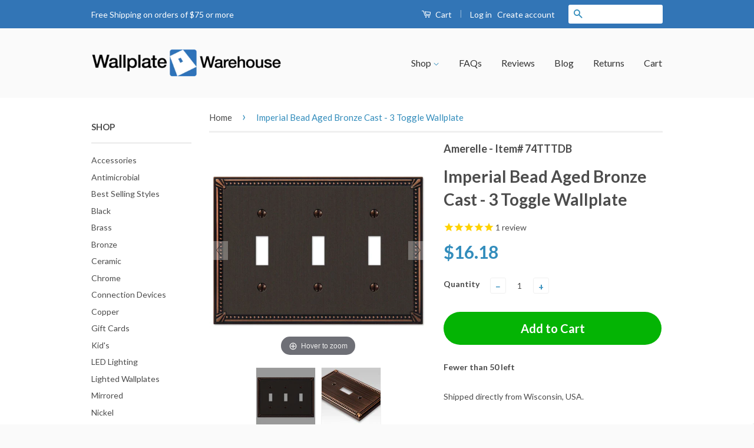

--- FILE ---
content_type: text/html; charset=utf-8
request_url: https://www.wallplatewarehouse.com/products/74tttdb
body_size: 31269
content:
<!DOCTYPE html>
<!--[if lt IE 7]><html class="no-js lt-ie9 lt-ie8 lt-ie7" lang="en"> <![endif]-->
<!--[if IE 7]><html class="no-js lt-ie9 lt-ie8" lang="en"> <![endif]-->
<!--[if IE 8]><html class="no-js lt-ie9" lang="en"> <![endif]-->
<!--[if IE 9 ]><html class="ie9 no-js"> <![endif]-->
<!--[if (gt IE 9)|!(IE)]><!--> <html class="no-js" lang="en"> <!--<![endif]-->

<head>
  
  <!-- Global site tag (gtag.js) - Google Ads: 1071744007 -->
<script async src="https://www.googletagmanager.com/gtag/js?id=AW-1071744007"></script>
<script>
  window.dataLayer = window.dataLayer || [];
  function gtag(){dataLayer.push(arguments);}
  gtag('js', new Date());

  gtag('config', 'AW-1071744007');
</script>

  

 <!-- SEO Manager 6.2.0 -->
<meta name='seomanager' content='6.2' />
<title>Imperial Bead Aged Bronze Cast - 3 Toggle Wallplate</title>
<meta name='description' content='Item Dimensions: Height = 4 13/16&quot; by Width = 6 3/4&quot;Made from cast metal, this stylish wallplate adds simple elegance to your decor. Decorating with wallplates is an economical way to make great impact in your home. Manufactured by Amerelle, the leader in decorative wallplates and hardware.' /> 
<meta name="robots" content="index"> 
<meta name="robots" content="follow">
<script type="application/ld+json">
 {
 "@context": "https://schema.org",
 "@id": "https:\/\/www.wallplatewarehouse.com\/products\/74tttdb",
 "@type": "Product","sku": "74TTTDB","mpn": "74TTTDB","brand": {
 "@type": "Brand",
 "name": "Amerelle"
 },
 "description": "Item Dimensions: Height = 4 13\/16\" by Width = 6 3\/4\"Made from cast metal, this stylish wallplate adds simple elegance to your decor. Decorating with wallplates is an economical way to make great impact in your home. Manufactured by Amerelle, the leader in decorative wallplates and hardware.",
 "url": "https:\/\/www.wallplatewarehouse.com\/products\/74tttdb",
 "name": "Imperial Bead Aged Bronze Cast - 3 Toggle Wallplate","image": "https://www.wallplatewarehouse.com/cdn/shop/files/imperial-bead-aged-bronze-cast-3-toggle-wallplate-amerelle-wallplate-warehouse-74tttdb-070686577639-108854.jpg?v=1736783244","offers": [{
 "@type": "Offer","availability": "https://schema.org/InStock",
 "priceCurrency": "USD",
 "price": "16.18",
 "priceValidUntil": "2027-01-26",
 "itemCondition": "https://schema.org/NewCondition",
 "url": "https:\/\/www.wallplatewarehouse.com\/products\/74tttdb\/products\/74tttdb?variant=26520729863",
 "image": "https://www.wallplatewarehouse.com/cdn/shop/files/imperial-bead-aged-bronze-cast-3-toggle-wallplate-amerelle-wallplate-warehouse-74tttdb-070686577639-108854.jpg?v=1736783244",
 "mpn": "74TTTDB","sku": "74TTTDB","gtin12": "070686577639",
 
"seller": {
 "@type": "Organization",
 "name": "Wallplate Warehouse"
 }
 }],"aggregateRating": {
 "@type": "AggregateRating",
 "ratingValue": 5,
 "ratingCount": 1
 }}
 </script>
<!-- end: SEO Manager 6.2.0 --> 
  
  <meta name="msvalidate.01" content="DB09720E1068DD5082E66B9B2D7B096B" />

  <!-- Basic page needs ================================================== -->
  <meta charset="utf-8">
  <meta http-equiv="X-UA-Compatible" content="IE=edge,chrome=1">


  
  <link rel="shortcut icon" href="//www.wallplatewarehouse.com/cdn/shop/t/2/assets/favicon.png?v=166359003548017440501476288232" type="image/png" />
  

  <!-- Social Meta Tags ================================================== -->
  

  <meta property="og:type" content="product">
  <meta property="og:title" content="Imperial Bead Aged Bronze Cast - 3 Toggle Wallplate">
  <meta property="og:url" content="https://www.wallplatewarehouse.com/products/74tttdb">
  
  <meta property="og:image" content="http://www.wallplatewarehouse.com/cdn/shop/files/imperial-bead-aged-bronze-cast-3-toggle-wallplate-amerelle-wallplate-warehouse-74tttdb-070686577639-108854_grande.jpg?v=1736783244">
  <meta property="og:image:secure_url" content="https://www.wallplatewarehouse.com/cdn/shop/files/imperial-bead-aged-bronze-cast-3-toggle-wallplate-amerelle-wallplate-warehouse-74tttdb-070686577639-108854_grande.jpg?v=1736783244">
  
  <meta property="og:image" content="http://www.wallplatewarehouse.com/cdn/shop/files/imperial-bead-aged-bronze-cast-3-toggle-wallplate-amerelle-wallplate-warehouse-74tttdb-070686577639-713575_grande.webp?v=1736783244">
  <meta property="og:image:secure_url" content="https://www.wallplatewarehouse.com/cdn/shop/files/imperial-bead-aged-bronze-cast-3-toggle-wallplate-amerelle-wallplate-warehouse-74tttdb-070686577639-713575_grande.webp?v=1736783244">
  
  <meta property="og:price:amount" content="16.18">
  <meta property="og:price:currency" content="USD">



  <meta property="og:description" content="Item Dimensions: Height = 4 13/16&quot; by Width = 6 3/4&quot;Made from cast metal, this stylish wallplate adds simple elegance to your decor. Decorating with wallplates is an economical way to make great impact in your home. Manufactured by Amerelle, the leader in decorative wallplates and hardware.">


<meta property="og:site_name" content="Wallplate Warehouse">




  <meta name="twitter:card" content="summary">


  <meta name="twitter:site" content="@AllWallplates">


  <meta name="twitter:title" content="Imperial Bead Aged Bronze Cast - 3 Toggle Wallplate">
  <meta name="twitter:description" content="Item Dimensions: Height = 4 13/16&quot; by Width = 6 3/4&quot;Made from cast metal, this stylish wallplate adds simple elegance to your decor. Decorating with wallplates is an economical way to make great impac">
  <meta name="twitter:image" content="https://www.wallplatewarehouse.com/cdn/shop/files/imperial-bead-aged-bronze-cast-3-toggle-wallplate-amerelle-wallplate-warehouse-74tttdb-070686577639-108854_large.jpg?v=1736783244">
  <meta name="twitter:image:width" content="480">
  <meta name="twitter:image:height" content="480">



  <!-- Helpers ================================================== -->
  <link rel="canonical" href="https://www.wallplatewarehouse.com/products/74tttdb">
  <meta name="viewport" content="width=device-width,initial-scale=1">
  <meta name="theme-color" content="#338dbc">

  
  <!-- Ajaxify Cart Plugin ================================================== -->
  <link href="//www.wallplatewarehouse.com/cdn/shop/t/2/assets/ajaxify.scss.css?v=174264585265587200461472045039" rel="stylesheet" type="text/css" media="all" />
  

  <!-- CSS ================================================== -->
  <link href="//www.wallplatewarehouse.com/cdn/shop/t/2/assets/timber.scss.css?v=145873863332684339931764204141" rel="stylesheet" type="text/css" media="all" />
  <link href="//www.wallplatewarehouse.com/cdn/shop/t/2/assets/theme.scss.css?v=183745307189373184461740765872" rel="stylesheet" type="text/css" media="all" />

  
  
  
  <link href="//fonts.googleapis.com/css?family=Lato:400,700" rel="stylesheet" type="text/css" media="all" />


  



  <!-- Header hook for plugins ================================================== --><script>window.performance && window.performance.mark && window.performance.mark('shopify.content_for_header.start');</script><meta name="google-site-verification" content="cuT70M-GjNMfENxELhhWT-r25d5nKALUaltb1rYniao">
<meta id="shopify-digital-wallet" name="shopify-digital-wallet" content="/14170544/digital_wallets/dialog">
<meta name="shopify-checkout-api-token" content="19b935a98041bea966033de77f9401e5">
<meta id="in-context-paypal-metadata" data-shop-id="14170544" data-venmo-supported="false" data-environment="production" data-locale="en_US" data-paypal-v4="true" data-currency="USD">
<link rel="alternate" type="application/json+oembed" href="https://www.wallplatewarehouse.com/products/74tttdb.oembed">
<script async="async" src="/checkouts/internal/preloads.js?locale=en-US"></script>
<link rel="preconnect" href="https://shop.app" crossorigin="anonymous">
<script async="async" src="https://shop.app/checkouts/internal/preloads.js?locale=en-US&shop_id=14170544" crossorigin="anonymous"></script>
<script id="apple-pay-shop-capabilities" type="application/json">{"shopId":14170544,"countryCode":"US","currencyCode":"USD","merchantCapabilities":["supports3DS"],"merchantId":"gid:\/\/shopify\/Shop\/14170544","merchantName":"Wallplate Warehouse","requiredBillingContactFields":["postalAddress","email","phone"],"requiredShippingContactFields":["postalAddress","email","phone"],"shippingType":"shipping","supportedNetworks":["visa","masterCard","amex","discover","elo","jcb"],"total":{"type":"pending","label":"Wallplate Warehouse","amount":"1.00"},"shopifyPaymentsEnabled":true,"supportsSubscriptions":true}</script>
<script id="shopify-features" type="application/json">{"accessToken":"19b935a98041bea966033de77f9401e5","betas":["rich-media-storefront-analytics"],"domain":"www.wallplatewarehouse.com","predictiveSearch":true,"shopId":14170544,"locale":"en"}</script>
<script>var Shopify = Shopify || {};
Shopify.shop = "wallplate-warehouse.myshopify.com";
Shopify.locale = "en";
Shopify.currency = {"active":"USD","rate":"1.0"};
Shopify.country = "US";
Shopify.theme = {"name":"classic","id":149542343,"schema_name":null,"schema_version":null,"theme_store_id":null,"role":"main"};
Shopify.theme.handle = "null";
Shopify.theme.style = {"id":null,"handle":null};
Shopify.cdnHost = "www.wallplatewarehouse.com/cdn";
Shopify.routes = Shopify.routes || {};
Shopify.routes.root = "/";</script>
<script type="module">!function(o){(o.Shopify=o.Shopify||{}).modules=!0}(window);</script>
<script>!function(o){function n(){var o=[];function n(){o.push(Array.prototype.slice.apply(arguments))}return n.q=o,n}var t=o.Shopify=o.Shopify||{};t.loadFeatures=n(),t.autoloadFeatures=n()}(window);</script>
<script>
  window.ShopifyPay = window.ShopifyPay || {};
  window.ShopifyPay.apiHost = "shop.app\/pay";
  window.ShopifyPay.redirectState = null;
</script>
<script id="shop-js-analytics" type="application/json">{"pageType":"product"}</script>
<script defer="defer" async type="module" src="//www.wallplatewarehouse.com/cdn/shopifycloud/shop-js/modules/v2/client.init-shop-cart-sync_BT-GjEfc.en.esm.js"></script>
<script defer="defer" async type="module" src="//www.wallplatewarehouse.com/cdn/shopifycloud/shop-js/modules/v2/chunk.common_D58fp_Oc.esm.js"></script>
<script defer="defer" async type="module" src="//www.wallplatewarehouse.com/cdn/shopifycloud/shop-js/modules/v2/chunk.modal_xMitdFEc.esm.js"></script>
<script type="module">
  await import("//www.wallplatewarehouse.com/cdn/shopifycloud/shop-js/modules/v2/client.init-shop-cart-sync_BT-GjEfc.en.esm.js");
await import("//www.wallplatewarehouse.com/cdn/shopifycloud/shop-js/modules/v2/chunk.common_D58fp_Oc.esm.js");
await import("//www.wallplatewarehouse.com/cdn/shopifycloud/shop-js/modules/v2/chunk.modal_xMitdFEc.esm.js");

  window.Shopify.SignInWithShop?.initShopCartSync?.({"fedCMEnabled":true,"windoidEnabled":true});

</script>
<script>
  window.Shopify = window.Shopify || {};
  if (!window.Shopify.featureAssets) window.Shopify.featureAssets = {};
  window.Shopify.featureAssets['shop-js'] = {"shop-cart-sync":["modules/v2/client.shop-cart-sync_DZOKe7Ll.en.esm.js","modules/v2/chunk.common_D58fp_Oc.esm.js","modules/v2/chunk.modal_xMitdFEc.esm.js"],"init-fed-cm":["modules/v2/client.init-fed-cm_B6oLuCjv.en.esm.js","modules/v2/chunk.common_D58fp_Oc.esm.js","modules/v2/chunk.modal_xMitdFEc.esm.js"],"shop-cash-offers":["modules/v2/client.shop-cash-offers_D2sdYoxE.en.esm.js","modules/v2/chunk.common_D58fp_Oc.esm.js","modules/v2/chunk.modal_xMitdFEc.esm.js"],"shop-login-button":["modules/v2/client.shop-login-button_QeVjl5Y3.en.esm.js","modules/v2/chunk.common_D58fp_Oc.esm.js","modules/v2/chunk.modal_xMitdFEc.esm.js"],"pay-button":["modules/v2/client.pay-button_DXTOsIq6.en.esm.js","modules/v2/chunk.common_D58fp_Oc.esm.js","modules/v2/chunk.modal_xMitdFEc.esm.js"],"shop-button":["modules/v2/client.shop-button_DQZHx9pm.en.esm.js","modules/v2/chunk.common_D58fp_Oc.esm.js","modules/v2/chunk.modal_xMitdFEc.esm.js"],"avatar":["modules/v2/client.avatar_BTnouDA3.en.esm.js"],"init-windoid":["modules/v2/client.init-windoid_CR1B-cfM.en.esm.js","modules/v2/chunk.common_D58fp_Oc.esm.js","modules/v2/chunk.modal_xMitdFEc.esm.js"],"init-shop-for-new-customer-accounts":["modules/v2/client.init-shop-for-new-customer-accounts_C_vY_xzh.en.esm.js","modules/v2/client.shop-login-button_QeVjl5Y3.en.esm.js","modules/v2/chunk.common_D58fp_Oc.esm.js","modules/v2/chunk.modal_xMitdFEc.esm.js"],"init-shop-email-lookup-coordinator":["modules/v2/client.init-shop-email-lookup-coordinator_BI7n9ZSv.en.esm.js","modules/v2/chunk.common_D58fp_Oc.esm.js","modules/v2/chunk.modal_xMitdFEc.esm.js"],"init-shop-cart-sync":["modules/v2/client.init-shop-cart-sync_BT-GjEfc.en.esm.js","modules/v2/chunk.common_D58fp_Oc.esm.js","modules/v2/chunk.modal_xMitdFEc.esm.js"],"shop-toast-manager":["modules/v2/client.shop-toast-manager_DiYdP3xc.en.esm.js","modules/v2/chunk.common_D58fp_Oc.esm.js","modules/v2/chunk.modal_xMitdFEc.esm.js"],"init-customer-accounts":["modules/v2/client.init-customer-accounts_D9ZNqS-Q.en.esm.js","modules/v2/client.shop-login-button_QeVjl5Y3.en.esm.js","modules/v2/chunk.common_D58fp_Oc.esm.js","modules/v2/chunk.modal_xMitdFEc.esm.js"],"init-customer-accounts-sign-up":["modules/v2/client.init-customer-accounts-sign-up_iGw4briv.en.esm.js","modules/v2/client.shop-login-button_QeVjl5Y3.en.esm.js","modules/v2/chunk.common_D58fp_Oc.esm.js","modules/v2/chunk.modal_xMitdFEc.esm.js"],"shop-follow-button":["modules/v2/client.shop-follow-button_CqMgW2wH.en.esm.js","modules/v2/chunk.common_D58fp_Oc.esm.js","modules/v2/chunk.modal_xMitdFEc.esm.js"],"checkout-modal":["modules/v2/client.checkout-modal_xHeaAweL.en.esm.js","modules/v2/chunk.common_D58fp_Oc.esm.js","modules/v2/chunk.modal_xMitdFEc.esm.js"],"shop-login":["modules/v2/client.shop-login_D91U-Q7h.en.esm.js","modules/v2/chunk.common_D58fp_Oc.esm.js","modules/v2/chunk.modal_xMitdFEc.esm.js"],"lead-capture":["modules/v2/client.lead-capture_BJmE1dJe.en.esm.js","modules/v2/chunk.common_D58fp_Oc.esm.js","modules/v2/chunk.modal_xMitdFEc.esm.js"],"payment-terms":["modules/v2/client.payment-terms_Ci9AEqFq.en.esm.js","modules/v2/chunk.common_D58fp_Oc.esm.js","modules/v2/chunk.modal_xMitdFEc.esm.js"]};
</script>
<script>(function() {
  var isLoaded = false;
  function asyncLoad() {
    if (isLoaded) return;
    isLoaded = true;
    var urls = ["https:\/\/www.paypal.com\/tagmanager\/pptm.js?id=84295f39-ddb7-417d-8657-7a2dee63c743\u0026shop=wallplate-warehouse.myshopify.com","https:\/\/d23dclunsivw3h.cloudfront.net\/redirect-app.js?shop=wallplate-warehouse.myshopify.com","https:\/\/cdn.verifypass.com\/seller\/launcher.js?shop=wallplate-warehouse.myshopify.com","https:\/\/shipping-bar.conversionbear.com\/script?app=shipping_bar\u0026shop=wallplate-warehouse.myshopify.com","https:\/\/shopify-extension.getredo.com\/main.js?widget_id=mifon6r299hgj50\u0026shop=wallplate-warehouse.myshopify.com","\/\/searchanise-ef84.kxcdn.com\/widgets\/shopify\/init.js?a=6c8f2m5n0i\u0026shop=wallplate-warehouse.myshopify.com"];
    for (var i = 0; i < urls.length; i++) {
      var s = document.createElement('script');
      s.type = 'text/javascript';
      s.async = true;
      s.src = urls[i];
      var x = document.getElementsByTagName('script')[0];
      x.parentNode.insertBefore(s, x);
    }
  };
  if(window.attachEvent) {
    window.attachEvent('onload', asyncLoad);
  } else {
    window.addEventListener('load', asyncLoad, false);
  }
})();</script>
<script id="__st">var __st={"a":14170544,"offset":-21600,"reqid":"fadf293b-b83b-4277-97d4-06dda4af8d49-1769422338","pageurl":"www.wallplatewarehouse.com\/products\/74tttdb","u":"0e4f48d01908","p":"product","rtyp":"product","rid":8257337351};</script>
<script>window.ShopifyPaypalV4VisibilityTracking = true;</script>
<script id="captcha-bootstrap">!function(){'use strict';const t='contact',e='account',n='new_comment',o=[[t,t],['blogs',n],['comments',n],[t,'customer']],c=[[e,'customer_login'],[e,'guest_login'],[e,'recover_customer_password'],[e,'create_customer']],r=t=>t.map((([t,e])=>`form[action*='/${t}']:not([data-nocaptcha='true']) input[name='form_type'][value='${e}']`)).join(','),a=t=>()=>t?[...document.querySelectorAll(t)].map((t=>t.form)):[];function s(){const t=[...o],e=r(t);return a(e)}const i='password',u='form_key',d=['recaptcha-v3-token','g-recaptcha-response','h-captcha-response',i],f=()=>{try{return window.sessionStorage}catch{return}},m='__shopify_v',_=t=>t.elements[u];function p(t,e,n=!1){try{const o=window.sessionStorage,c=JSON.parse(o.getItem(e)),{data:r}=function(t){const{data:e,action:n}=t;return t[m]||n?{data:e,action:n}:{data:t,action:n}}(c);for(const[e,n]of Object.entries(r))t.elements[e]&&(t.elements[e].value=n);n&&o.removeItem(e)}catch(o){console.error('form repopulation failed',{error:o})}}const l='form_type',E='cptcha';function T(t){t.dataset[E]=!0}const w=window,h=w.document,L='Shopify',v='ce_forms',y='captcha';let A=!1;((t,e)=>{const n=(g='f06e6c50-85a8-45c8-87d0-21a2b65856fe',I='https://cdn.shopify.com/shopifycloud/storefront-forms-hcaptcha/ce_storefront_forms_captcha_hcaptcha.v1.5.2.iife.js',D={infoText:'Protected by hCaptcha',privacyText:'Privacy',termsText:'Terms'},(t,e,n)=>{const o=w[L][v],c=o.bindForm;if(c)return c(t,g,e,D).then(n);var r;o.q.push([[t,g,e,D],n]),r=I,A||(h.body.append(Object.assign(h.createElement('script'),{id:'captcha-provider',async:!0,src:r})),A=!0)});var g,I,D;w[L]=w[L]||{},w[L][v]=w[L][v]||{},w[L][v].q=[],w[L][y]=w[L][y]||{},w[L][y].protect=function(t,e){n(t,void 0,e),T(t)},Object.freeze(w[L][y]),function(t,e,n,w,h,L){const[v,y,A,g]=function(t,e,n){const i=e?o:[],u=t?c:[],d=[...i,...u],f=r(d),m=r(i),_=r(d.filter((([t,e])=>n.includes(e))));return[a(f),a(m),a(_),s()]}(w,h,L),I=t=>{const e=t.target;return e instanceof HTMLFormElement?e:e&&e.form},D=t=>v().includes(t);t.addEventListener('submit',(t=>{const e=I(t);if(!e)return;const n=D(e)&&!e.dataset.hcaptchaBound&&!e.dataset.recaptchaBound,o=_(e),c=g().includes(e)&&(!o||!o.value);(n||c)&&t.preventDefault(),c&&!n&&(function(t){try{if(!f())return;!function(t){const e=f();if(!e)return;const n=_(t);if(!n)return;const o=n.value;o&&e.removeItem(o)}(t);const e=Array.from(Array(32),(()=>Math.random().toString(36)[2])).join('');!function(t,e){_(t)||t.append(Object.assign(document.createElement('input'),{type:'hidden',name:u})),t.elements[u].value=e}(t,e),function(t,e){const n=f();if(!n)return;const o=[...t.querySelectorAll(`input[type='${i}']`)].map((({name:t})=>t)),c=[...d,...o],r={};for(const[a,s]of new FormData(t).entries())c.includes(a)||(r[a]=s);n.setItem(e,JSON.stringify({[m]:1,action:t.action,data:r}))}(t,e)}catch(e){console.error('failed to persist form',e)}}(e),e.submit())}));const S=(t,e)=>{t&&!t.dataset[E]&&(n(t,e.some((e=>e===t))),T(t))};for(const o of['focusin','change'])t.addEventListener(o,(t=>{const e=I(t);D(e)&&S(e,y())}));const B=e.get('form_key'),M=e.get(l),P=B&&M;t.addEventListener('DOMContentLoaded',(()=>{const t=y();if(P)for(const e of t)e.elements[l].value===M&&p(e,B);[...new Set([...A(),...v().filter((t=>'true'===t.dataset.shopifyCaptcha))])].forEach((e=>S(e,t)))}))}(h,new URLSearchParams(w.location.search),n,t,e,['guest_login'])})(!0,!0)}();</script>
<script integrity="sha256-4kQ18oKyAcykRKYeNunJcIwy7WH5gtpwJnB7kiuLZ1E=" data-source-attribution="shopify.loadfeatures" defer="defer" src="//www.wallplatewarehouse.com/cdn/shopifycloud/storefront/assets/storefront/load_feature-a0a9edcb.js" crossorigin="anonymous"></script>
<script crossorigin="anonymous" defer="defer" src="//www.wallplatewarehouse.com/cdn/shopifycloud/storefront/assets/shopify_pay/storefront-65b4c6d7.js?v=20250812"></script>
<script data-source-attribution="shopify.dynamic_checkout.dynamic.init">var Shopify=Shopify||{};Shopify.PaymentButton=Shopify.PaymentButton||{isStorefrontPortableWallets:!0,init:function(){window.Shopify.PaymentButton.init=function(){};var t=document.createElement("script");t.src="https://www.wallplatewarehouse.com/cdn/shopifycloud/portable-wallets/latest/portable-wallets.en.js",t.type="module",document.head.appendChild(t)}};
</script>
<script data-source-attribution="shopify.dynamic_checkout.buyer_consent">
  function portableWalletsHideBuyerConsent(e){var t=document.getElementById("shopify-buyer-consent"),n=document.getElementById("shopify-subscription-policy-button");t&&n&&(t.classList.add("hidden"),t.setAttribute("aria-hidden","true"),n.removeEventListener("click",e))}function portableWalletsShowBuyerConsent(e){var t=document.getElementById("shopify-buyer-consent"),n=document.getElementById("shopify-subscription-policy-button");t&&n&&(t.classList.remove("hidden"),t.removeAttribute("aria-hidden"),n.addEventListener("click",e))}window.Shopify?.PaymentButton&&(window.Shopify.PaymentButton.hideBuyerConsent=portableWalletsHideBuyerConsent,window.Shopify.PaymentButton.showBuyerConsent=portableWalletsShowBuyerConsent);
</script>
<script data-source-attribution="shopify.dynamic_checkout.cart.bootstrap">document.addEventListener("DOMContentLoaded",(function(){function t(){return document.querySelector("shopify-accelerated-checkout-cart, shopify-accelerated-checkout")}if(t())Shopify.PaymentButton.init();else{new MutationObserver((function(e,n){t()&&(Shopify.PaymentButton.init(),n.disconnect())})).observe(document.body,{childList:!0,subtree:!0})}}));
</script>
<link id="shopify-accelerated-checkout-styles" rel="stylesheet" media="screen" href="https://www.wallplatewarehouse.com/cdn/shopifycloud/portable-wallets/latest/accelerated-checkout-backwards-compat.css" crossorigin="anonymous">
<style id="shopify-accelerated-checkout-cart">
        #shopify-buyer-consent {
  margin-top: 1em;
  display: inline-block;
  width: 100%;
}

#shopify-buyer-consent.hidden {
  display: none;
}

#shopify-subscription-policy-button {
  background: none;
  border: none;
  padding: 0;
  text-decoration: underline;
  font-size: inherit;
  cursor: pointer;
}

#shopify-subscription-policy-button::before {
  box-shadow: none;
}

      </style>

<script>window.performance && window.performance.mark && window.performance.mark('shopify.content_for_header.end');</script>

<!--[if lt IE 9]>
<script src="//cdnjs.cloudflare.com/ajax/libs/html5shiv/3.7.2/html5shiv.min.js" type="text/javascript"></script>
<script src="//www.wallplatewarehouse.com/cdn/shop/t/2/assets/respond.min.js?v=52248677837542619231470175785" type="text/javascript"></script>
<link href="//www.wallplatewarehouse.com/cdn/shop/t/2/assets/respond-proxy.html" id="respond-proxy" rel="respond-proxy" />
<link href="//www.wallplatewarehouse.com/search?q=580fff75912356bf531073a58d4b4167" id="respond-redirect" rel="respond-redirect" />
<script src="//www.wallplatewarehouse.com/search?q=580fff75912356bf531073a58d4b4167" type="text/javascript"></script>
<![endif]-->



  <script src="//ajax.googleapis.com/ajax/libs/jquery/1.11.0/jquery.min.js" type="text/javascript"></script>
  <script src="//www.wallplatewarehouse.com/cdn/shop/t/2/assets/modernizr.min.js?v=26620055551102246001470175784" type="text/javascript"></script>

  
  

  <meta name="google-site-verification" content="cuT70M-GjNMfENxELhhWT-r25d5nKALUaltb1rYniao" />

<!-- BeginConsistentCartAddon --><script src="//www.wallplatewarehouse.com/cdn/shop/t/2/assets/consistent_cart_addon.min.js?v=32863327779343576371475169615" type="text/javascript"></script><script>Shopify.customer_logged_in = false ; Shopify.customer_email = "" ;Shopify.log_uuids = true;</script><!-- EndConsistentCartAddon -->

 <!-- <script>
  (function(i,s,o,g,r,a,m){i['GoogleAnalyticsObject']=r;i[r]=i[r]||function(){
  (i[r].q=i[r].q||[]).push(arguments)},i[r].l=1*new Date();a=s.createElement(o),
  m=s.getElementsByTagName(o)[0];a.async=1;a.src=g;m.parentNode.insertBefore(a,m)
  })(window,document,'script','https://www.google-analytics.com/analytics.js','ga');

  ga('create', 'UA-585990-1', 'auto');
  ga('send', 'pageview');
  

</script>-->

  
 

<script>(function(w,d,t,r,u){var f,n,i;w[u]=w[u]||[],f=function(){var o={ti:"5681017"};o.q=w[u],w[u]=new UET(o),w[u].push("pageLoad")},n=d.createElement(t),n.src=r,n.async=1,n.onload=n.onreadystatechange=function(){var s=this.readyState;s&&s!=="loaded"&&s!=="complete"||(f(),n.onload=n.onreadystatechange=null)},i=d.getElementsByTagName(t)[0],i.parentNode.insertBefore(n,i)})(window,document,"script","//bat.bing.com/bat.js","uetq");</script><noscript><img src="//bat.bing.com/action/0?ti=5681017&Ver=2" height="0" width="0" style="display:none; visibility: hidden;" /></noscript>


<script src="//staticxx.s3.amazonaws.com/aio_stats_lib_v1.min.js?v=1.0"></script>


	
    
    
    <script src="//www.wallplatewarehouse.com/cdn/shop/t/2/assets/magiczoomplus.js?v=111680392527521412751555431215" type="text/javascript"></script>
    <link href="//www.wallplatewarehouse.com/cdn/shop/t/2/assets/magiczoomplus.css?v=72635981776841900991555430879" rel="stylesheet" type="text/css" media="all" />
    
    <link href="//www.wallplatewarehouse.com/cdn/shop/t/2/assets/magiczoomplus.additional.css?v=161435042078891563111555430883" rel="stylesheet" type="text/css" media="all" />
    <script type="text/javascript">
    mzOptions = {
		'zoomWidth':'auto',
		'zoomHeight':'auto',
		'zoomPosition':'right',
		'zoomDistance':15,
		'selectorTrigger':'click',
		'transitionEffect':true,
		'zoomMode':'zoom',
		'zoomOn':'hover',
		'zoomCaption':'off',
		'upscale':true,
		'variableZoom':false,
		'smoothing':true,
		'expand':'window',
		'expandZoomMode':'zoom',
		'expandZoomOn':'click',
		'expandCaption':true,
		'closeOnClickOutside':true,
		'hint':'once',
		'textHoverZoomHint':'Hover to zoom',
		'textClickZoomHint':'Click to zoom',
		'textExpandHint':'Click to expand',
		'textBtnClose':'Close',
		'textBtnNext':'Next',
		'textBtnPrev':'Previous',
		'lazyZoom':false,
		'rightClick':false
    }
    mzMobileOptions = {
		'zoomMode':'zoom',
		'textHoverZoomHint':'Touch to zoom',
		'textClickZoomHint':'Double tap to zoom',
		'textExpandHint':'Tap to expand'
    }
    
    </script>
    <script src="//www.wallplatewarehouse.com/cdn/shop/t/2/assets/magiczoomplus.sirv.js?v=34593177575100559331555430882" type="text/javascript"></script>
    

  
<script src="https://www.google.com/recaptcha/api.js?render=6LeXHcUUAAAAAHtl2FTwQnQa9_Orm3rXk_yUUuC9"></script>
<script>
grecaptcha.ready(function() {
    grecaptcha.execute('6LeXHcUUAAAAAHtl2FTwQnQa9_Orm3rXk_yUUuC9', {action: 'homepage'}).then(function(token) {
       ...
    });
});
</script>

<script type="text/javascript" src="https://platform-api.sharethis.com/js/sharethis.js#property=67d893f1bc16930012085a09&product=inline-share-buttons&source=platform" async="async"></script>
  
<!-- BEGIN app block: shopify://apps/tinyseo/blocks/breadcrumbs-json-ld-embed/0605268f-f7c4-4e95-b560-e43df7d59ae4 --><script type="application/ld+json" id="tinyimg-breadcrumbs-json-ld">
      {
        "@context": "https://schema.org",
        "@type": "BreadcrumbList",
        "itemListElement": [
          {
            "@type": "ListItem",
            "position": 1,
            "item": {
              "@id": "https://www.wallplatewarehouse.com",
          "name": "Home"
        }
      }
      
        
        
      ,{
        "@type": "ListItem",
        "position": 2,
        "item": {
          "@id": "https://www.wallplatewarehouse.com/products/74tttdb",
          "name": "Imperial Bead Aged Bronze Cast - 3 Toggle Wallplate"
        }
      }
      
      ]
    }
  </script>
<!-- END app block --><!-- BEGIN app block: shopify://apps/tinyseo/blocks/product-json-ld-embed/0605268f-f7c4-4e95-b560-e43df7d59ae4 --><script type="application/ld+json" id="tinyimg-product-json-ld">{
  "@context": "https://schema.org/",
  "@type": "Product",
  "@id": "https://www.wallplatewarehouse.com/products/74tttdb",

  "category": "Wall Plates \u0026 Covers",
  
"offers" : [
  {
  "@type" : "Offer" ,
  "gtin12": "070686577639",

  "sku": "74TTTDB",
  
  "priceCurrency" : "USD" ,
  "price": "16.18",
  "priceValidUntil": "2026-04-26",
  
  
  "availability" : "http://schema.org/InStock",
  
  "itemCondition": "http://schema.org/NewCondition",
  

  "url" : "https://www.wallplatewarehouse.com/products/74tttdb?variant=26520729863",
  

  
  
  "hasMerchantReturnPolicy": {
    "@type": "MerchantReturnPolicy",
    "returnPolicyCategory": "https://schema.org/MerchantReturnFiniteReturnWindow",
    
    "url" : "https://www.wallplatewarehouse.com/policies/refund-policy",
    
    
    

    "applicableCountry": "ZZ",
"returnMethod": [
      
      "https://schema.org/ReturnByMail"
    ],
    
    "merchantReturnDays": "30",
    

    "returnFees": "https://schema.org/FreeReturn",
    
    
    "restockingFee": {
      "@type": "MonetaryAmount",
      "value": "0",
      "currency": "USD"
    },
    
    "refundType": "https://schema.org/FullRefund"
  
  },
  
  
  
  "seller" : {
  "@type" : "Organization",
  "name" : "Wallplate Warehouse"
  }
  }
  ],
  "name": "Imperial Bead Aged Bronze Cast - 3 Toggle Wallplate","image": "https://www.wallplatewarehouse.com/cdn/shop/files/imperial-bead-aged-bronze-cast-3-toggle-wallplate-amerelle-wallplate-warehouse-74tttdb-070686577639-108854.jpg?v=1736783244",








  
  
  
  




  
  
  
  
  
  


  
  
  
  
"aggregateRating": {
    "@type": "AggregateRating",
    "ratingValue": "5.0",
    "ratingCount": "1",
    "bestRating": "5",
    "worstRating": "1"
  },"description": "Item Dimensions: Height = 4 13\/16\u0026quot; by Width = 6 3\/4\u0026quot;Made from cast metal, this stylish wallplate adds simple elegance to your decor. Decorating with wallplates is an economical way to make great impact in your home. Manufactured by Amerelle, the leader in decorative wallplates and hardware.",
  "manufacturer": "Amerelle",
  "material": "",
  "url": "https://www.wallplatewarehouse.com/products/74tttdb",
    
  "additionalProperty":
  [
  
    
    
    ],
    
    "brand": {
      "@type": "Brand",
      "name": "Amerelle"
    }
 }
</script>
<!-- END app block --><!-- BEGIN app block: shopify://apps/also-bought/blocks/app-embed-block/b94b27b4-738d-4d92-9e60-43c22d1da3f2 --><script>
    window.codeblackbelt = window.codeblackbelt || {};
    window.codeblackbelt.shop = window.codeblackbelt.shop || 'wallplate-warehouse.myshopify.com';
    
        window.codeblackbelt.productId = 8257337351;</script><script src="//cdn.codeblackbelt.com/widgets/also-bought/main.min.js?version=2026012604-0600" async></script>
<!-- END app block --><link href="https://monorail-edge.shopifysvc.com" rel="dns-prefetch">
<script>(function(){if ("sendBeacon" in navigator && "performance" in window) {try {var session_token_from_headers = performance.getEntriesByType('navigation')[0].serverTiming.find(x => x.name == '_s').description;} catch {var session_token_from_headers = undefined;}var session_cookie_matches = document.cookie.match(/_shopify_s=([^;]*)/);var session_token_from_cookie = session_cookie_matches && session_cookie_matches.length === 2 ? session_cookie_matches[1] : "";var session_token = session_token_from_headers || session_token_from_cookie || "";function handle_abandonment_event(e) {var entries = performance.getEntries().filter(function(entry) {return /monorail-edge.shopifysvc.com/.test(entry.name);});if (!window.abandonment_tracked && entries.length === 0) {window.abandonment_tracked = true;var currentMs = Date.now();var navigation_start = performance.timing.navigationStart;var payload = {shop_id: 14170544,url: window.location.href,navigation_start,duration: currentMs - navigation_start,session_token,page_type: "product"};window.navigator.sendBeacon("https://monorail-edge.shopifysvc.com/v1/produce", JSON.stringify({schema_id: "online_store_buyer_site_abandonment/1.1",payload: payload,metadata: {event_created_at_ms: currentMs,event_sent_at_ms: currentMs}}));}}window.addEventListener('pagehide', handle_abandonment_event);}}());</script>
<script id="web-pixels-manager-setup">(function e(e,d,r,n,o){if(void 0===o&&(o={}),!Boolean(null===(a=null===(i=window.Shopify)||void 0===i?void 0:i.analytics)||void 0===a?void 0:a.replayQueue)){var i,a;window.Shopify=window.Shopify||{};var t=window.Shopify;t.analytics=t.analytics||{};var s=t.analytics;s.replayQueue=[],s.publish=function(e,d,r){return s.replayQueue.push([e,d,r]),!0};try{self.performance.mark("wpm:start")}catch(e){}var l=function(){var e={modern:/Edge?\/(1{2}[4-9]|1[2-9]\d|[2-9]\d{2}|\d{4,})\.\d+(\.\d+|)|Firefox\/(1{2}[4-9]|1[2-9]\d|[2-9]\d{2}|\d{4,})\.\d+(\.\d+|)|Chrom(ium|e)\/(9{2}|\d{3,})\.\d+(\.\d+|)|(Maci|X1{2}).+ Version\/(15\.\d+|(1[6-9]|[2-9]\d|\d{3,})\.\d+)([,.]\d+|)( \(\w+\)|)( Mobile\/\w+|) Safari\/|Chrome.+OPR\/(9{2}|\d{3,})\.\d+\.\d+|(CPU[ +]OS|iPhone[ +]OS|CPU[ +]iPhone|CPU IPhone OS|CPU iPad OS)[ +]+(15[._]\d+|(1[6-9]|[2-9]\d|\d{3,})[._]\d+)([._]\d+|)|Android:?[ /-](13[3-9]|1[4-9]\d|[2-9]\d{2}|\d{4,})(\.\d+|)(\.\d+|)|Android.+Firefox\/(13[5-9]|1[4-9]\d|[2-9]\d{2}|\d{4,})\.\d+(\.\d+|)|Android.+Chrom(ium|e)\/(13[3-9]|1[4-9]\d|[2-9]\d{2}|\d{4,})\.\d+(\.\d+|)|SamsungBrowser\/([2-9]\d|\d{3,})\.\d+/,legacy:/Edge?\/(1[6-9]|[2-9]\d|\d{3,})\.\d+(\.\d+|)|Firefox\/(5[4-9]|[6-9]\d|\d{3,})\.\d+(\.\d+|)|Chrom(ium|e)\/(5[1-9]|[6-9]\d|\d{3,})\.\d+(\.\d+|)([\d.]+$|.*Safari\/(?![\d.]+ Edge\/[\d.]+$))|(Maci|X1{2}).+ Version\/(10\.\d+|(1[1-9]|[2-9]\d|\d{3,})\.\d+)([,.]\d+|)( \(\w+\)|)( Mobile\/\w+|) Safari\/|Chrome.+OPR\/(3[89]|[4-9]\d|\d{3,})\.\d+\.\d+|(CPU[ +]OS|iPhone[ +]OS|CPU[ +]iPhone|CPU IPhone OS|CPU iPad OS)[ +]+(10[._]\d+|(1[1-9]|[2-9]\d|\d{3,})[._]\d+)([._]\d+|)|Android:?[ /-](13[3-9]|1[4-9]\d|[2-9]\d{2}|\d{4,})(\.\d+|)(\.\d+|)|Mobile Safari.+OPR\/([89]\d|\d{3,})\.\d+\.\d+|Android.+Firefox\/(13[5-9]|1[4-9]\d|[2-9]\d{2}|\d{4,})\.\d+(\.\d+|)|Android.+Chrom(ium|e)\/(13[3-9]|1[4-9]\d|[2-9]\d{2}|\d{4,})\.\d+(\.\d+|)|Android.+(UC? ?Browser|UCWEB|U3)[ /]?(15\.([5-9]|\d{2,})|(1[6-9]|[2-9]\d|\d{3,})\.\d+)\.\d+|SamsungBrowser\/(5\.\d+|([6-9]|\d{2,})\.\d+)|Android.+MQ{2}Browser\/(14(\.(9|\d{2,})|)|(1[5-9]|[2-9]\d|\d{3,})(\.\d+|))(\.\d+|)|K[Aa][Ii]OS\/(3\.\d+|([4-9]|\d{2,})\.\d+)(\.\d+|)/},d=e.modern,r=e.legacy,n=navigator.userAgent;return n.match(d)?"modern":n.match(r)?"legacy":"unknown"}(),u="modern"===l?"modern":"legacy",c=(null!=n?n:{modern:"",legacy:""})[u],f=function(e){return[e.baseUrl,"/wpm","/b",e.hashVersion,"modern"===e.buildTarget?"m":"l",".js"].join("")}({baseUrl:d,hashVersion:r,buildTarget:u}),m=function(e){var d=e.version,r=e.bundleTarget,n=e.surface,o=e.pageUrl,i=e.monorailEndpoint;return{emit:function(e){var a=e.status,t=e.errorMsg,s=(new Date).getTime(),l=JSON.stringify({metadata:{event_sent_at_ms:s},events:[{schema_id:"web_pixels_manager_load/3.1",payload:{version:d,bundle_target:r,page_url:o,status:a,surface:n,error_msg:t},metadata:{event_created_at_ms:s}}]});if(!i)return console&&console.warn&&console.warn("[Web Pixels Manager] No Monorail endpoint provided, skipping logging."),!1;try{return self.navigator.sendBeacon.bind(self.navigator)(i,l)}catch(e){}var u=new XMLHttpRequest;try{return u.open("POST",i,!0),u.setRequestHeader("Content-Type","text/plain"),u.send(l),!0}catch(e){return console&&console.warn&&console.warn("[Web Pixels Manager] Got an unhandled error while logging to Monorail."),!1}}}}({version:r,bundleTarget:l,surface:e.surface,pageUrl:self.location.href,monorailEndpoint:e.monorailEndpoint});try{o.browserTarget=l,function(e){var d=e.src,r=e.async,n=void 0===r||r,o=e.onload,i=e.onerror,a=e.sri,t=e.scriptDataAttributes,s=void 0===t?{}:t,l=document.createElement("script"),u=document.querySelector("head"),c=document.querySelector("body");if(l.async=n,l.src=d,a&&(l.integrity=a,l.crossOrigin="anonymous"),s)for(var f in s)if(Object.prototype.hasOwnProperty.call(s,f))try{l.dataset[f]=s[f]}catch(e){}if(o&&l.addEventListener("load",o),i&&l.addEventListener("error",i),u)u.appendChild(l);else{if(!c)throw new Error("Did not find a head or body element to append the script");c.appendChild(l)}}({src:f,async:!0,onload:function(){if(!function(){var e,d;return Boolean(null===(d=null===(e=window.Shopify)||void 0===e?void 0:e.analytics)||void 0===d?void 0:d.initialized)}()){var d=window.webPixelsManager.init(e)||void 0;if(d){var r=window.Shopify.analytics;r.replayQueue.forEach((function(e){var r=e[0],n=e[1],o=e[2];d.publishCustomEvent(r,n,o)})),r.replayQueue=[],r.publish=d.publishCustomEvent,r.visitor=d.visitor,r.initialized=!0}}},onerror:function(){return m.emit({status:"failed",errorMsg:"".concat(f," has failed to load")})},sri:function(e){var d=/^sha384-[A-Za-z0-9+/=]+$/;return"string"==typeof e&&d.test(e)}(c)?c:"",scriptDataAttributes:o}),m.emit({status:"loading"})}catch(e){m.emit({status:"failed",errorMsg:(null==e?void 0:e.message)||"Unknown error"})}}})({shopId: 14170544,storefrontBaseUrl: "https://www.wallplatewarehouse.com",extensionsBaseUrl: "https://extensions.shopifycdn.com/cdn/shopifycloud/web-pixels-manager",monorailEndpoint: "https://monorail-edge.shopifysvc.com/unstable/produce_batch",surface: "storefront-renderer",enabledBetaFlags: ["2dca8a86"],webPixelsConfigList: [{"id":"1418395718","configuration":"{\"widgetId\":\"mifon6r299hgj50\",\"baseRequestUrl\":\"https:\\\/\\\/shopify-server.getredo.com\\\/widgets\",\"splitEnabled\":\"false\",\"customerAccountsEnabled\":\"true\",\"conciergeSplitEnabled\":\"false\",\"marketingEnabled\":\"false\",\"expandedWarrantyEnabled\":\"false\",\"storefrontSalesAIEnabled\":\"false\",\"conversionEnabled\":\"false\"}","eventPayloadVersion":"v1","runtimeContext":"STRICT","scriptVersion":"e718e653983918a06ec4f4d49f6685f2","type":"APP","apiClientId":3426665,"privacyPurposes":["ANALYTICS","MARKETING"],"capabilities":["advanced_dom_events"],"dataSharingAdjustments":{"protectedCustomerApprovalScopes":["read_customer_address","read_customer_email","read_customer_name","read_customer_personal_data","read_customer_phone"]}},{"id":"787152966","configuration":"{\"config\":\"{\\\"google_tag_ids\\\":[\\\"AW-1071744007\\\",\\\"G-1SHXL7S9PS\\\"],\\\"target_country\\\":\\\"US\\\",\\\"gtag_events\\\":[{\\\"type\\\":\\\"begin_checkout\\\",\\\"action_label\\\":[\\\"AW-1071744007\\\/tO9UCL62qLUaEIeIhv8D\\\",\\\"G-1SHXL7S9PS\\\"]},{\\\"type\\\":\\\"search\\\",\\\"action_label\\\":[\\\"AW-1071744007\\\/upVPCK_LqLUaEIeIhv8D\\\",\\\"G-1SHXL7S9PS\\\"]},{\\\"type\\\":\\\"view_item\\\",\\\"action_label\\\":[\\\"AW-1071744007\\\/IlNECKzLqLUaEIeIhv8D\\\",\\\"G-1SHXL7S9PS\\\"]},{\\\"type\\\":\\\"purchase\\\",\\\"action_label\\\":[\\\"AW-1071744007\\\/6fosCLu2qLUaEIeIhv8D\\\",\\\"G-1SHXL7S9PS\\\"]},{\\\"type\\\":\\\"page_view\\\",\\\"action_label\\\":[\\\"AW-1071744007\\\/RRdyCKnLqLUaEIeIhv8D\\\",\\\"G-1SHXL7S9PS\\\"]},{\\\"type\\\":\\\"add_payment_info\\\",\\\"action_label\\\":[\\\"AW-1071744007\\\/z8qcCLLLqLUaEIeIhv8D\\\",\\\"G-1SHXL7S9PS\\\"]},{\\\"type\\\":\\\"add_to_cart\\\",\\\"action_label\\\":[\\\"AW-1071744007\\\/bMkCCMG2qLUaEIeIhv8D\\\",\\\"G-1SHXL7S9PS\\\"]}],\\\"enable_monitoring_mode\\\":false}\"}","eventPayloadVersion":"v1","runtimeContext":"OPEN","scriptVersion":"b2a88bafab3e21179ed38636efcd8a93","type":"APP","apiClientId":1780363,"privacyPurposes":[],"dataSharingAdjustments":{"protectedCustomerApprovalScopes":["read_customer_address","read_customer_email","read_customer_name","read_customer_personal_data","read_customer_phone"]}},{"id":"168165446","configuration":"{\"pixel_id\":\"598903826901584\",\"pixel_type\":\"facebook_pixel\",\"metaapp_system_user_token\":\"-\"}","eventPayloadVersion":"v1","runtimeContext":"OPEN","scriptVersion":"ca16bc87fe92b6042fbaa3acc2fbdaa6","type":"APP","apiClientId":2329312,"privacyPurposes":["ANALYTICS","MARKETING","SALE_OF_DATA"],"dataSharingAdjustments":{"protectedCustomerApprovalScopes":["read_customer_address","read_customer_email","read_customer_name","read_customer_personal_data","read_customer_phone"]}},{"id":"156500038","configuration":"{\"ti\":\"175021686\",\"endpoint\":\"https:\/\/bat.bing.com\/action\/0\"}","eventPayloadVersion":"v1","runtimeContext":"STRICT","scriptVersion":"5ee93563fe31b11d2d65e2f09a5229dc","type":"APP","apiClientId":2997493,"privacyPurposes":["ANALYTICS","MARKETING","SALE_OF_DATA"],"dataSharingAdjustments":{"protectedCustomerApprovalScopes":["read_customer_personal_data"]}},{"id":"48365638","configuration":"{\"tagID\":\"2618978316776\"}","eventPayloadVersion":"v1","runtimeContext":"STRICT","scriptVersion":"18031546ee651571ed29edbe71a3550b","type":"APP","apiClientId":3009811,"privacyPurposes":["ANALYTICS","MARKETING","SALE_OF_DATA"],"dataSharingAdjustments":{"protectedCustomerApprovalScopes":["read_customer_address","read_customer_email","read_customer_name","read_customer_personal_data","read_customer_phone"]}},{"id":"24608838","configuration":"{\"apiKey\":\"6c8f2m5n0i\", \"host\":\"searchserverapi.com\"}","eventPayloadVersion":"v1","runtimeContext":"STRICT","scriptVersion":"5559ea45e47b67d15b30b79e7c6719da","type":"APP","apiClientId":578825,"privacyPurposes":["ANALYTICS"],"dataSharingAdjustments":{"protectedCustomerApprovalScopes":["read_customer_personal_data"]}},{"id":"23887942","eventPayloadVersion":"1","runtimeContext":"LAX","scriptVersion":"2","type":"CUSTOM","privacyPurposes":["ANALYTICS","MARKETING","SALE_OF_DATA"],"name":"Google Ads"},{"id":"24281158","eventPayloadVersion":"1","runtimeContext":"LAX","scriptVersion":"1","type":"CUSTOM","privacyPurposes":["ANALYTICS","MARKETING","SALE_OF_DATA"],"name":"Bing"},{"id":"113475654","eventPayloadVersion":"1","runtimeContext":"LAX","scriptVersion":"1","type":"CUSTOM","privacyPurposes":["ANALYTICS","MARKETING","SALE_OF_DATA"],"name":"LP GAds Revenue"},{"id":"shopify-app-pixel","configuration":"{}","eventPayloadVersion":"v1","runtimeContext":"STRICT","scriptVersion":"0450","apiClientId":"shopify-pixel","type":"APP","privacyPurposes":["ANALYTICS","MARKETING"]},{"id":"shopify-custom-pixel","eventPayloadVersion":"v1","runtimeContext":"LAX","scriptVersion":"0450","apiClientId":"shopify-pixel","type":"CUSTOM","privacyPurposes":["ANALYTICS","MARKETING"]}],isMerchantRequest: false,initData: {"shop":{"name":"Wallplate Warehouse","paymentSettings":{"currencyCode":"USD"},"myshopifyDomain":"wallplate-warehouse.myshopify.com","countryCode":"US","storefrontUrl":"https:\/\/www.wallplatewarehouse.com"},"customer":null,"cart":null,"checkout":null,"productVariants":[{"price":{"amount":16.18,"currencyCode":"USD"},"product":{"title":"Imperial Bead Aged Bronze Cast - 3 Toggle Wallplate","vendor":"Amerelle","id":"8257337351","untranslatedTitle":"Imperial Bead Aged Bronze Cast - 3 Toggle Wallplate","url":"\/products\/74tttdb","type":"3 Toggle"},"id":"26520729863","image":{"src":"\/\/www.wallplatewarehouse.com\/cdn\/shop\/files\/imperial-bead-aged-bronze-cast-3-toggle-wallplate-amerelle-wallplate-warehouse-74tttdb-070686577639-108854.jpg?v=1736783244"},"sku":"74TTTDB","title":"Default Title","untranslatedTitle":"Default Title"}],"purchasingCompany":null},},"https://www.wallplatewarehouse.com/cdn","fcfee988w5aeb613cpc8e4bc33m6693e112",{"modern":"","legacy":""},{"shopId":"14170544","storefrontBaseUrl":"https:\/\/www.wallplatewarehouse.com","extensionBaseUrl":"https:\/\/extensions.shopifycdn.com\/cdn\/shopifycloud\/web-pixels-manager","surface":"storefront-renderer","enabledBetaFlags":"[\"2dca8a86\"]","isMerchantRequest":"false","hashVersion":"fcfee988w5aeb613cpc8e4bc33m6693e112","publish":"custom","events":"[[\"page_viewed\",{}],[\"product_viewed\",{\"productVariant\":{\"price\":{\"amount\":16.18,\"currencyCode\":\"USD\"},\"product\":{\"title\":\"Imperial Bead Aged Bronze Cast - 3 Toggle Wallplate\",\"vendor\":\"Amerelle\",\"id\":\"8257337351\",\"untranslatedTitle\":\"Imperial Bead Aged Bronze Cast - 3 Toggle Wallplate\",\"url\":\"\/products\/74tttdb\",\"type\":\"3 Toggle\"},\"id\":\"26520729863\",\"image\":{\"src\":\"\/\/www.wallplatewarehouse.com\/cdn\/shop\/files\/imperial-bead-aged-bronze-cast-3-toggle-wallplate-amerelle-wallplate-warehouse-74tttdb-070686577639-108854.jpg?v=1736783244\"},\"sku\":\"74TTTDB\",\"title\":\"Default Title\",\"untranslatedTitle\":\"Default Title\"}}]]"});</script><script>
  window.ShopifyAnalytics = window.ShopifyAnalytics || {};
  window.ShopifyAnalytics.meta = window.ShopifyAnalytics.meta || {};
  window.ShopifyAnalytics.meta.currency = 'USD';
  var meta = {"product":{"id":8257337351,"gid":"gid:\/\/shopify\/Product\/8257337351","vendor":"Amerelle","type":"3 Toggle","handle":"74tttdb","variants":[{"id":26520729863,"price":1618,"name":"Imperial Bead Aged Bronze Cast - 3 Toggle Wallplate","public_title":null,"sku":"74TTTDB"}],"remote":false},"page":{"pageType":"product","resourceType":"product","resourceId":8257337351,"requestId":"fadf293b-b83b-4277-97d4-06dda4af8d49-1769422338"}};
  for (var attr in meta) {
    window.ShopifyAnalytics.meta[attr] = meta[attr];
  }
</script>
<script class="analytics">
  (function () {
    var customDocumentWrite = function(content) {
      var jquery = null;

      if (window.jQuery) {
        jquery = window.jQuery;
      } else if (window.Checkout && window.Checkout.$) {
        jquery = window.Checkout.$;
      }

      if (jquery) {
        jquery('body').append(content);
      }
    };

    var hasLoggedConversion = function(token) {
      if (token) {
        return document.cookie.indexOf('loggedConversion=' + token) !== -1;
      }
      return false;
    }

    var setCookieIfConversion = function(token) {
      if (token) {
        var twoMonthsFromNow = new Date(Date.now());
        twoMonthsFromNow.setMonth(twoMonthsFromNow.getMonth() + 2);

        document.cookie = 'loggedConversion=' + token + '; expires=' + twoMonthsFromNow;
      }
    }

    var trekkie = window.ShopifyAnalytics.lib = window.trekkie = window.trekkie || [];
    if (trekkie.integrations) {
      return;
    }
    trekkie.methods = [
      'identify',
      'page',
      'ready',
      'track',
      'trackForm',
      'trackLink'
    ];
    trekkie.factory = function(method) {
      return function() {
        var args = Array.prototype.slice.call(arguments);
        args.unshift(method);
        trekkie.push(args);
        return trekkie;
      };
    };
    for (var i = 0; i < trekkie.methods.length; i++) {
      var key = trekkie.methods[i];
      trekkie[key] = trekkie.factory(key);
    }
    trekkie.load = function(config) {
      trekkie.config = config || {};
      trekkie.config.initialDocumentCookie = document.cookie;
      var first = document.getElementsByTagName('script')[0];
      var script = document.createElement('script');
      script.type = 'text/javascript';
      script.onerror = function(e) {
        var scriptFallback = document.createElement('script');
        scriptFallback.type = 'text/javascript';
        scriptFallback.onerror = function(error) {
                var Monorail = {
      produce: function produce(monorailDomain, schemaId, payload) {
        var currentMs = new Date().getTime();
        var event = {
          schema_id: schemaId,
          payload: payload,
          metadata: {
            event_created_at_ms: currentMs,
            event_sent_at_ms: currentMs
          }
        };
        return Monorail.sendRequest("https://" + monorailDomain + "/v1/produce", JSON.stringify(event));
      },
      sendRequest: function sendRequest(endpointUrl, payload) {
        // Try the sendBeacon API
        if (window && window.navigator && typeof window.navigator.sendBeacon === 'function' && typeof window.Blob === 'function' && !Monorail.isIos12()) {
          var blobData = new window.Blob([payload], {
            type: 'text/plain'
          });

          if (window.navigator.sendBeacon(endpointUrl, blobData)) {
            return true;
          } // sendBeacon was not successful

        } // XHR beacon

        var xhr = new XMLHttpRequest();

        try {
          xhr.open('POST', endpointUrl);
          xhr.setRequestHeader('Content-Type', 'text/plain');
          xhr.send(payload);
        } catch (e) {
          console.log(e);
        }

        return false;
      },
      isIos12: function isIos12() {
        return window.navigator.userAgent.lastIndexOf('iPhone; CPU iPhone OS 12_') !== -1 || window.navigator.userAgent.lastIndexOf('iPad; CPU OS 12_') !== -1;
      }
    };
    Monorail.produce('monorail-edge.shopifysvc.com',
      'trekkie_storefront_load_errors/1.1',
      {shop_id: 14170544,
      theme_id: 149542343,
      app_name: "storefront",
      context_url: window.location.href,
      source_url: "//www.wallplatewarehouse.com/cdn/s/trekkie.storefront.8d95595f799fbf7e1d32231b9a28fd43b70c67d3.min.js"});

        };
        scriptFallback.async = true;
        scriptFallback.src = '//www.wallplatewarehouse.com/cdn/s/trekkie.storefront.8d95595f799fbf7e1d32231b9a28fd43b70c67d3.min.js';
        first.parentNode.insertBefore(scriptFallback, first);
      };
      script.async = true;
      script.src = '//www.wallplatewarehouse.com/cdn/s/trekkie.storefront.8d95595f799fbf7e1d32231b9a28fd43b70c67d3.min.js';
      first.parentNode.insertBefore(script, first);
    };
    trekkie.load(
      {"Trekkie":{"appName":"storefront","development":false,"defaultAttributes":{"shopId":14170544,"isMerchantRequest":null,"themeId":149542343,"themeCityHash":"3826412470608615071","contentLanguage":"en","currency":"USD"},"isServerSideCookieWritingEnabled":true,"monorailRegion":"shop_domain","enabledBetaFlags":["65f19447"]},"Session Attribution":{},"S2S":{"facebookCapiEnabled":true,"source":"trekkie-storefront-renderer","apiClientId":580111}}
    );

    var loaded = false;
    trekkie.ready(function() {
      if (loaded) return;
      loaded = true;

      window.ShopifyAnalytics.lib = window.trekkie;

      var originalDocumentWrite = document.write;
      document.write = customDocumentWrite;
      try { window.ShopifyAnalytics.merchantGoogleAnalytics.call(this); } catch(error) {};
      document.write = originalDocumentWrite;

      window.ShopifyAnalytics.lib.page(null,{"pageType":"product","resourceType":"product","resourceId":8257337351,"requestId":"fadf293b-b83b-4277-97d4-06dda4af8d49-1769422338","shopifyEmitted":true});

      var match = window.location.pathname.match(/checkouts\/(.+)\/(thank_you|post_purchase)/)
      var token = match? match[1]: undefined;
      if (!hasLoggedConversion(token)) {
        setCookieIfConversion(token);
        window.ShopifyAnalytics.lib.track("Viewed Product",{"currency":"USD","variantId":26520729863,"productId":8257337351,"productGid":"gid:\/\/shopify\/Product\/8257337351","name":"Imperial Bead Aged Bronze Cast - 3 Toggle Wallplate","price":"16.18","sku":"74TTTDB","brand":"Amerelle","variant":null,"category":"3 Toggle","nonInteraction":true,"remote":false},undefined,undefined,{"shopifyEmitted":true});
      window.ShopifyAnalytics.lib.track("monorail:\/\/trekkie_storefront_viewed_product\/1.1",{"currency":"USD","variantId":26520729863,"productId":8257337351,"productGid":"gid:\/\/shopify\/Product\/8257337351","name":"Imperial Bead Aged Bronze Cast - 3 Toggle Wallplate","price":"16.18","sku":"74TTTDB","brand":"Amerelle","variant":null,"category":"3 Toggle","nonInteraction":true,"remote":false,"referer":"https:\/\/www.wallplatewarehouse.com\/products\/74tttdb"});
      }
    });


        var eventsListenerScript = document.createElement('script');
        eventsListenerScript.async = true;
        eventsListenerScript.src = "//www.wallplatewarehouse.com/cdn/shopifycloud/storefront/assets/shop_events_listener-3da45d37.js";
        document.getElementsByTagName('head')[0].appendChild(eventsListenerScript);

})();</script>
  <script>
  if (!window.ga || (window.ga && typeof window.ga !== 'function')) {
    window.ga = function ga() {
      (window.ga.q = window.ga.q || []).push(arguments);
      if (window.Shopify && window.Shopify.analytics && typeof window.Shopify.analytics.publish === 'function') {
        window.Shopify.analytics.publish("ga_stub_called", {}, {sendTo: "google_osp_migration"});
      }
      console.error("Shopify's Google Analytics stub called with:", Array.from(arguments), "\nSee https://help.shopify.com/manual/promoting-marketing/pixels/pixel-migration#google for more information.");
    };
    if (window.Shopify && window.Shopify.analytics && typeof window.Shopify.analytics.publish === 'function') {
      window.Shopify.analytics.publish("ga_stub_initialized", {}, {sendTo: "google_osp_migration"});
    }
  }
</script>
<script
  defer
  src="https://www.wallplatewarehouse.com/cdn/shopifycloud/perf-kit/shopify-perf-kit-3.0.4.min.js"
  data-application="storefront-renderer"
  data-shop-id="14170544"
  data-render-region="gcp-us-central1"
  data-page-type="product"
  data-theme-instance-id="149542343"
  data-theme-name=""
  data-theme-version=""
  data-monorail-region="shop_domain"
  data-resource-timing-sampling-rate="10"
  data-shs="true"
  data-shs-beacon="true"
  data-shs-export-with-fetch="true"
  data-shs-logs-sample-rate="1"
  data-shs-beacon-endpoint="https://www.wallplatewarehouse.com/api/collect"
></script>
</head>

<body id="imperial-bead-aged-bronze-cast-3-toggle-wallplate" class="template-product" >

  <div id='evm-freeshipping'></div><script src="//www.wallplatewarehouse.com/cdn/shopifycloud/storefront/assets/themes_support/api.jquery-7ab1a3a4.js" type="text/javascript"></script><script async='' src='https://freeshippingbar.herokuapp.com/embed.js' data-price ='0' data-freeshipping-id='wallplate-warehouse.myshopify.com'></script>
  
  <div class="header-bar">
  <div class="wrapper medium-down--hide">
    <div class="large--display-table">
      <div class="header-bar__left large--display-table-cell">
        
          <div class="header-bar__module header-bar__message">
            Free Shipping on orders of $75 or more
          </div>
        
      </div>

      <div class="header-bar__right large--display-table-cell">
        <div class="header-bar__module">
          <a href="/cart" class="cart-toggle">
            <span class="icon icon-cart header-bar__cart-icon" aria-hidden="true"></span>
            Cart
            <span class="cart-count header-bar__cart-count hidden-count">0</span>
          </a>
        </div>

        
          <span class="header-bar__sep" aria-hidden="true">|</span>
          <ul class="header-bar__module header-bar__module--list">
            
              <li>
                <a href="/account/login" id="customer_login_link">Log in</a>
              </li>
              <li>
                <a href="/account/register" id="customer_register_link">Create account</a>
              </li>
            
          </ul>
        
        
        
          <div class="header-bar__module header-bar__search">
            


  <form action="/search" method="get" class="header-bar__search-form clearfix" role="search">
    
    <input type="search" name="q" value="" aria-label="Search our store" class="header-bar__search-input">
    <button type="submit" class="btn icon-fallback-text header-bar__search-submit">
      <span class="icon icon-search" aria-hidden="true"></span>
      <span class="fallback-text">Search</span>
    </button>
  </form>


          </div>
        

      </div>
    </div>
  </div>
  <div class="wrapper large--hide">
    <button type="button" class="mobile-nav-trigger" id="MobileNavTrigger">
      <span class="icon icon-hamburger" aria-hidden="true"></span>
      Menu
    </button>
    <a href="/cart" class="cart-toggle mobile-cart-toggle">
      <span class="icon icon-cart header-bar__cart-icon" aria-hidden="true"></span>
      Cart <span class="cart-count hidden-count">0</span>
    </a>
  </div>
  <ul id="MobileNav" class="mobile-nav large--hide">
  
  
  
  <li class="mobile-nav__link" aria-haspopup="true">
    
      <a href="/" class="mobile-nav__sublist-trigger">
        Shop
        <span class="icon-fallback-text mobile-nav__sublist-expand">
  <span class="icon icon-plus" aria-hidden="true"></span>
  <span class="fallback-text">+</span>
</span>
<span class="icon-fallback-text mobile-nav__sublist-contract">
  <span class="icon icon-minus" aria-hidden="true"></span>
  <span class="fallback-text">-</span>
</span>
      </a>
      <ul class="mobile-nav__sublist">  
        
          <li class="mobile-nav__sublist-link">
            <a href="/pages/accessories">Accessories</a>
          </li>
        
          <li class="mobile-nav__sublist-link">
            <a href="/pages/sanibond-antimicrobial">Antimicrobial</a>
          </li>
        
          <li class="mobile-nav__sublist-link">
            <a href="/pages/best-selling-styles">Best Selling Styles</a>
          </li>
        
          <li class="mobile-nav__sublist-link">
            <a href="/pages/black">Black</a>
          </li>
        
          <li class="mobile-nav__sublist-link">
            <a href="/pages/brass">Brass</a>
          </li>
        
          <li class="mobile-nav__sublist-link">
            <a href="/pages/bronze">Bronze</a>
          </li>
        
          <li class="mobile-nav__sublist-link">
            <a href="/pages/ceramic">Ceramic</a>
          </li>
        
          <li class="mobile-nav__sublist-link">
            <a href="/pages/chrome">Chrome</a>
          </li>
        
          <li class="mobile-nav__sublist-link">
            <a href="/pages/connection-devices">Connection Devices</a>
          </li>
        
          <li class="mobile-nav__sublist-link">
            <a href="/pages/copper">Copper</a>
          </li>
        
          <li class="mobile-nav__sublist-link">
            <a href="/products/gift-card">Gift Cards</a>
          </li>
        
          <li class="mobile-nav__sublist-link">
            <a href="/collections/kids">Kid's</a>
          </li>
        
          <li class="mobile-nav__sublist-link">
            <a href="/collections/led-lighting">LED Lighting</a>
          </li>
        
          <li class="mobile-nav__sublist-link">
            <a href="/pages/snappower">Lighted Wallplates</a>
          </li>
        
          <li class="mobile-nav__sublist-link">
            <a href="/pages/mirror-glass">Mirrored</a>
          </li>
        
          <li class="mobile-nav__sublist-link">
            <a href="/pages/nickel">Nickel</a>
          </li>
        
          <li class="mobile-nav__sublist-link">
            <a href="/collections/night-lights">Night Lights</a>
          </li>
        
          <li class="mobile-nav__sublist-link">
            <a href="/pages/old-world">Old World</a>
          </li>
        
          <li class="mobile-nav__sublist-link">
            <a href="/pages/oversized">Oversized</a>
          </li>
        
          <li class="mobile-nav__sublist-link">
            <a href="/pages/paintable-wallplates">Paintable</a>
          </li>
        
          <li class="mobile-nav__sublist-link">
            <a href="/pages/screwless">Screwless</a>
          </li>
        
          <li class="mobile-nav__sublist-link">
            <a href="/collections/paper-it-clear-screwless-composite">Wallpaper/Clear</a>
          </li>
        
          <li class="mobile-nav__sublist-link">
            <a href="/pages/white-almond">White & Almond</a>
          </li>
        
          <li class="mobile-nav__sublist-link">
            <a href="/pages/wood">Wood</a>
          </li>
        
      </ul>
    
  </li>
  
  
  <li class="mobile-nav__link" aria-haspopup="true">
    
      <a href="/pages/faqs" class="mobile-nav">
        FAQs
      </a>
    
  </li>
  
  
  <li class="mobile-nav__link" aria-haspopup="true">
    
      <a href="/pages/customer-reviews" class="mobile-nav">
        Reviews
      </a>
    
  </li>
  
  
  <li class="mobile-nav__link" aria-haspopup="true">
    
      <a href="/blogs/news" class="mobile-nav">
        Blog
      </a>
    
  </li>
  
  
  <li class="mobile-nav__link" aria-haspopup="true">
    
      <a href="/pages/return-policy" class="mobile-nav">
        Returns
      </a>
    
  </li>
  
  
  <li class="mobile-nav__link" aria-haspopup="true">
    
      <a href="/cart" class="mobile-nav">
        Cart
      </a>
    
  </li>
  
  
    
      
      
      
      
      
        <li class="mobile-nav__link" aria-haspopup="true">
  <a href="#" class="mobile-nav__sublist-trigger">
    Shop
    <span class="icon-fallback-text mobile-nav__sublist-expand">
  <span class="icon icon-plus" aria-hidden="true"></span>
  <span class="fallback-text">+</span>
</span>
<span class="icon-fallback-text mobile-nav__sublist-contract">
  <span class="icon icon-minus" aria-hidden="true"></span>
  <span class="fallback-text">-</span>
</span>
  </a>
  <ul class="mobile-nav__sublist">
  
    
      
      
        <li class="mobile-nav__sublist-link" aria-haspopup="true">
          <a href="/pages/accessories" class="mobile-nav__sublist-trigger">
            Accessories
            <span class="icon-fallback-text mobile-nav__sublist-expand">
  <span class="icon icon-plus" aria-hidden="true"></span>
  <span class="fallback-text">+</span>
</span>
<span class="icon-fallback-text mobile-nav__sublist-contract">
  <span class="icon icon-minus" aria-hidden="true"></span>
  <span class="fallback-text">-</span>
</span>
          </a>
          <ul class="mobile-nav__sublist">
            
              <li class="mobile-nav__sublist-link">
                <a href="/collections/identify-switch-rocker-labels">Identify Switch Labels</a>
              </li>
            
              <li class="mobile-nav__sublist-link">
                <a href="/collections/colorcaps">ColorCaps</a>
              </li>
            
              <li class="mobile-nav__sublist-link">
                <a href="/collections/white-connection-devices">White Connection Devices</a>
              </li>
            
              <li class="mobile-nav__sublist-link">
                <a href="/collections/black-connection-devices">Black Connection Devices</a>
              </li>
            
              <li class="mobile-nav__sublist-link">
                <a href="/collections/grey-connection-devices">Gray Connection Devices</a>
              </li>
            
              <li class="mobile-nav__sublist-link">
                <a href="/collections/brown-connection-devices">Brown Connection Devices</a>
              </li>
            
              <li class="mobile-nav__sublist-link">
                <a href="/collections/ivory-connection-devices">Ivory Connection Devices</a>
              </li>
            
              <li class="mobile-nav__sublist-link">
                <a href="/collections/dimmer-knobs">Dimmer Knobs</a>
              </li>
            
              <li class="mobile-nav__sublist-link">
                <a href="/collections/wallplate-screws">Wallplate Screws</a>
              </li>
            
              <li class="mobile-nav__sublist-link">
                <a href="/collections/switch-guards">Switch Guards</a>
              </li>
            
              <li class="mobile-nav__sublist-link">
                <a href="/collections/wall-guards">Wall Guards</a>
              </li>
            
              <li class="mobile-nav__sublist-link">
                <a href="/collections/child-safety">Child Safety</a>
              </li>
            
              <li class="mobile-nav__sublist-link">
                <a href="/collections/hdmi">HDMI Connection Devices</a>
              </li>
            
              <li class="mobile-nav__sublist-link">
                <a href="/collections/night-lights">Night Lights</a>
              </li>
            
          </ul>
        </li>
      
    
  
    
      
      
        <li class="mobile-nav__sublist-link">
          <a href="/pages/sanibond-antimicrobial">Antimicrobial</a>
        </li>
      
    
  
    
      
      
        <li class="mobile-nav__sublist-link" aria-haspopup="true">
          <a href="/pages/best-selling-styles" class="mobile-nav__sublist-trigger">
            Best Selling Styles
            <span class="icon-fallback-text mobile-nav__sublist-expand">
  <span class="icon icon-plus" aria-hidden="true"></span>
  <span class="fallback-text">+</span>
</span>
<span class="icon-fallback-text mobile-nav__sublist-contract">
  <span class="icon icon-minus" aria-hidden="true"></span>
  <span class="fallback-text">-</span>
</span>
          </a>
          <ul class="mobile-nav__sublist">
            
              <li class="mobile-nav__sublist-link">
                <a href="/collections/chelsea-white-steel">Chelsea White Steel</a>
              </li>
            
              <li class="mobile-nav__sublist-link">
                <a href="/collections/mantel-white-wood">Mantel White Composite</a>
              </li>
            
              <li class="mobile-nav__sublist-link">
                <a href="/collections/century-aged-bronze-steel-1">Century Aged Bronze Steel</a>
              </li>
            
              <li class="mobile-nav__sublist-link">
                <a href="/collections/century-brushed-nickel-steel">Century Brushed Nickel Steel</a>
              </li>
            
              <li class="mobile-nav__sublist-link">
                <a href="/collections/century-satin-brass-steel">Century Satin Brass Steel</a>
              </li>
            
              <li class="mobile-nav__sublist-link">
                <a href="/collections/baker-unfinished-alder-wood">Baker Unfinished Alder Wood</a>
              </li>
            
              <li class="mobile-nav__sublist-link">
                <a href="/collections/continental-white-cast">Continental White Cast</a>
              </li>
            
              <li class="mobile-nav__sublist-link">
                <a href="/collections/elly-white-wood">Elly White Wood</a>
              </li>
            
              <li class="mobile-nav__sublist-link">
                <a href="/collections/bethany-matte-black-cast">Bethany Matte Black Cast</a>
              </li>
            
              <li class="mobile-nav__sublist-link">
                <a href="/collections/cottage-white-wood">Cottage White Composite</a>
              </li>
            
              <li class="mobile-nav__sublist-link">
                <a href="/collections/deerfield-white-wood">Deerfield White Wood</a>
              </li>
            
              <li class="mobile-nav__sublist-link">
                <a href="/collections/bethany-brushed-bronze-cast">Bethany Brushed Bronze Cast</a>
              </li>
            
              <li class="mobile-nav__sublist-link">
                <a href="/collections/metro-white-ceramic">Metro White Ceramic</a>
              </li>
            
              <li class="mobile-nav__sublist-link">
                <a href="/collections/elan-brushed-nickel-cast">Elan Brushed Nickel Cast</a>
              </li>
            
              <li class="mobile-nav__sublist-link">
                <a href="/collections/metro-line-brushed-nickel-cast">Metro Line Brushed Nickel Cast</a>
              </li>
            
          </ul>
        </li>
      
    
  
    
      
      
        <li class="mobile-nav__sublist-link" aria-haspopup="true">
          <a href="/pages/black" class="mobile-nav__sublist-trigger">
            Black
            <span class="icon-fallback-text mobile-nav__sublist-expand">
  <span class="icon icon-plus" aria-hidden="true"></span>
  <span class="fallback-text">+</span>
</span>
<span class="icon-fallback-text mobile-nav__sublist-contract">
  <span class="icon icon-minus" aria-hidden="true"></span>
  <span class="fallback-text">-</span>
</span>
          </a>
          <ul class="mobile-nav__sublist">
            
              <li class="mobile-nav__sublist-link">
                <a href="/collections/moderne-matte-black-steel">Moderne Matte Black Steel</a>
              </li>
            
              <li class="mobile-nav__sublist-link">
                <a href="/collections/bethany-matte-black-cast">Bethany Matte Black Cast</a>
              </li>
            
              <li class="mobile-nav__sublist-link">
                <a href="/collections/century-matte-black-steel">Century Matte Black Steel</a>
              </li>
            
              <li class="mobile-nav__sublist-link">
                <a href="/collections/halle-matte-black-w-nickel-border">Halle Matte Black w/ Nickel Border</a>
              </li>
            
              <li class="mobile-nav__sublist-link">
                <a href="/collections/halle-matte-black-w-champagne-bronze-border">Halle Matte Black w/ Champagne Bronze Border</a>
              </li>
            
              <li class="mobile-nav__sublist-link">
                <a href="/collections/hammered-matte-black-steel">Hammered Matte Black Steel</a>
              </li>
            
              <li class="mobile-nav__sublist-link">
                <a href="/collections/devon-black-steel">Devon Black Steel</a>
              </li>
            
              <li class="mobile-nav__sublist-link">
                <a href="/collections/blackwell-black-iron-cast">Blackwell Black Iron Cast</a>
              </li>
            
              <li class="mobile-nav__sublist-link">
                <a href="/collections/wittick-black-iron-cast">Wittick Black Iron Cast</a>
              </li>
            
              <li class="mobile-nav__sublist-link">
                <a href="/collections/modern-biba-matte-black-cast">Modern Biba Matte Black Cast</a>
              </li>
            
              <li class="mobile-nav__sublist-link">
                <a href="/collections/fligree-border-matte-black-cast">Filigree Border Matte Black Cast</a>
              </li>
            
              <li class="mobile-nav__sublist-link">
                <a href="/collections/oversized-matte-black-steel">Oversized Matte Black Steel</a>
              </li>
            
              <li class="mobile-nav__sublist-link">
                <a href="/collections/metro-biscuit-black">Metro Black Ceramic</a>
              </li>
            
              <li class="mobile-nav__sublist-link">
                <a href="/collections/colorcaps">ColorCaps</a>
              </li>
            
              <li class="mobile-nav__sublist-link">
                <a href="/collections/dimmer-knobs">Dimmer Knob</a>
              </li>
            
              <li class="mobile-nav__sublist-link">
                <a href="/collections/black-connection-devices">Black Connection Devices</a>
              </li>
            
          </ul>
        </li>
      
    
  
    
      
      
        <li class="mobile-nav__sublist-link" aria-haspopup="true">
          <a href="/pages/brass" class="mobile-nav__sublist-trigger">
            Brass
            <span class="icon-fallback-text mobile-nav__sublist-expand">
  <span class="icon icon-plus" aria-hidden="true"></span>
  <span class="fallback-text">+</span>
</span>
<span class="icon-fallback-text mobile-nav__sublist-contract">
  <span class="icon icon-minus" aria-hidden="true"></span>
  <span class="fallback-text">-</span>
</span>
          </a>
          <ul class="mobile-nav__sublist">
            
              <li class="mobile-nav__sublist-link">
                <a href="/collections/century-satin-brass-steel">Century Satin Brass Steel</a>
              </li>
            
              <li class="mobile-nav__sublist-link">
                <a href="/collections/century-polished-brass-steel">Century Polished Brass Steel</a>
              </li>
            
              <li class="mobile-nav__sublist-link">
                <a href="/collections/sonoma-polished-brass-steel">Sonoma Polished Brass Steel</a>
              </li>
            
              <li class="mobile-nav__sublist-link">
                <a href="/collections/fligree-border-satin-gold-cast">Filigree Border Satin Gold Cast</a>
              </li>
            
              <li class="mobile-nav__sublist-link">
                <a href="/collections/modern-biba-satin-gold-cast">Modern Biba Satin Gold Cast</a>
              </li>
            
              <li class="mobile-nav__sublist-link">
                <a href="/collections/devon-brushed-brass-steel">Devon Brushed Brass Steel</a>
              </li>
            
              <li class="mobile-nav__sublist-link">
                <a href="/collections/continental-brushed-brass-cast">Continental Brushed Brass Cast</a>
              </li>
            
              <li class="mobile-nav__sublist-link">
                <a href="/collections/steps-rustic-brass-cast">Steps Rustic Brass Cast</a>
              </li>
            
              <li class="mobile-nav__sublist-link">
                <a href="/collections/egg-dart-brushed-brass-cast">Egg &amp; Dart Brushed Brass Cast</a>
              </li>
            
              <li class="mobile-nav__sublist-link">
                <a href="/collections/english-garden-brushed-brass-cast">English Garden Brushed Brass Cast</a>
              </li>
            
              <li class="mobile-nav__sublist-link">
                <a href="/collections/filigree-antique-brass-cast">Filigree Antique Brass Cast</a>
              </li>
            
              <li class="mobile-nav__sublist-link">
                <a href="/collections/bethany-brushed-bronze-cast">Bethany Brushed Bronze Cast</a>
              </li>
            
              <li class="mobile-nav__sublist-link">
                <a href="/collections/metro-line-brushed-bronze-cast">Metro Line Brushed Bronze Cast</a>
              </li>
            
              <li class="mobile-nav__sublist-link">
                <a href="/collections/century-brushed-bronze-steel">Century Brushed Bronze Steel</a>
              </li>
            
              <li class="mobile-nav__sublist-link">
                <a href="/collections/elan-brushed-bronze-cast">Elan Brushed Bronze Cast</a>
              </li>
            
              <li class="mobile-nav__sublist-link">
                <a href="/collections/italia-brushed-bronze-steel">Italia Brushed Bronze Steel</a>
              </li>
            
              <li class="mobile-nav__sublist-link">
                <a href="/collections/colorcaps">ColorCaps</a>
              </li>
            
              <li class="mobile-nav__sublist-link">
                <a href="/collections/ivory-connection-devices">Ivory Connection Devices</a>
              </li>
            
              <li class="mobile-nav__sublist-link">
                <a href="/collections/dimmer-knobs">Dimmer Knobs</a>
              </li>
            
          </ul>
        </li>
      
    
  
    
      
      
        <li class="mobile-nav__sublist-link" aria-haspopup="true">
          <a href="/pages/bronze" class="mobile-nav__sublist-trigger">
            Bronze
            <span class="icon-fallback-text mobile-nav__sublist-expand">
  <span class="icon icon-plus" aria-hidden="true"></span>
  <span class="fallback-text">+</span>
</span>
<span class="icon-fallback-text mobile-nav__sublist-contract">
  <span class="icon icon-minus" aria-hidden="true"></span>
  <span class="fallback-text">-</span>
</span>
          </a>
          <ul class="mobile-nav__sublist">
            
              <li class="mobile-nav__sublist-link">
                <a href="/collections/century-aged-bronze-steel-1">Century Aged Bronze Steel</a>
              </li>
            
              <li class="mobile-nav__sublist-link">
                <a href="/collections/chelsea-aged-bronze-steel-1">Chelsea Aged Bronze Steel</a>
              </li>
            
              <li class="mobile-nav__sublist-link">
                <a href="/collections/continental-aged-bronze-cast">Continental Aged Bronze Cast</a>
              </li>
            
              <li class="mobile-nav__sublist-link">
                <a href="/collections/sydney-aged-bronze-steel">Sydney Aged Bronze Steel</a>
              </li>
            
              <li class="mobile-nav__sublist-link">
                <a href="/collections/elan-aged-bronze-cast">Elan Aged Bronze Cast</a>
              </li>
            
              <li class="mobile-nav__sublist-link">
                <a href="/collections/halle-aged-bronze-cast">Halle Aged Bronze Cast</a>
              </li>
            
              <li class="mobile-nav__sublist-link">
                <a href="/collections/georgian-aged-bronze-cast">Georgian Aged Bronze Cast</a>
              </li>
            
              <li class="mobile-nav__sublist-link">
                <a href="/collections/georgian-tumbled-aged-bronze-cast">Georgian Tumbled Aged Bronze Cast</a>
              </li>
            
              <li class="mobile-nav__sublist-link">
                <a href="/collections/italia-aged-bronze-steel">Italia Aged Bronze Steel</a>
              </li>
            
              <li class="mobile-nav__sublist-link">
                <a href="/collections/imperial-bead-aged-bronze-cast">Imperial Bead Aged Bronze Cast</a>
              </li>
            
              <li class="mobile-nav__sublist-link">
                <a href="/collections/imperial-bead-tumbled-aged-bronze-cast">Imperial Bead Tumbled Aged Bronze Cast</a>
              </li>
            
              <li class="mobile-nav__sublist-link">
                <a href="/collections/steps-aged-bronze-cast">Steps Aged Bronze Cast</a>
              </li>
            
              <li class="mobile-nav__sublist-link">
                <a href="/collections/greek-key-aged-bronze-cast">Greek Key Aged Bronze Cast</a>
              </li>
            
              <li class="mobile-nav__sublist-link">
                <a href="/collections/rosa-aged-bronze-cast">Rosa Aged Bronze Cast</a>
              </li>
            
              <li class="mobile-nav__sublist-link">
                <a href="/collections/sonoma-aged-bronze-steel">Sonoma Aged Bronze Steel</a>
              </li>
            
              <li class="mobile-nav__sublist-link">
                <a href="/collections/zen-screwless-aged-bronze-cast">Zen Screwless Aged Bronze Cast</a>
              </li>
            
              <li class="mobile-nav__sublist-link">
                <a href="/collections/egg-dart-aged-bronze-cast">Egg &amp; Dart Aged Bronze Cast</a>
              </li>
            
              <li class="mobile-nav__sublist-link">
                <a href="/collections/english-garden-aged-bronze-cast">English Garden Aged Bronze Cast</a>
              </li>
            
              <li class="mobile-nav__sublist-link">
                <a href="/collections/momfort-aged-bronze-cast">Momfort Aged Bronze Cast</a>
              </li>
            
              <li class="mobile-nav__sublist-link">
                <a href="/collections/filigree-aged-bronze-cast">Filigree Aged Bronze Cast</a>
              </li>
            
              <li class="mobile-nav__sublist-link">
                <a href="/collections/manhattan-aged-bronze-cast">Manhattan Aged Bronze Cast</a>
              </li>
            
              <li class="mobile-nav__sublist-link">
                <a href="/collections/ribbon-reed-aged-bronze-cast">Ribbon &amp; Reed Aged Bronze Cast</a>
              </li>
            
              <li class="mobile-nav__sublist-link">
                <a href="/collections/oversized-aged-bronze-steel">Oversized Aged Bronze Steel</a>
              </li>
            
              <li class="mobile-nav__sublist-link">
                <a href="/collections/moderne-brushed-bronze-steel">Moderne Brushed Bronze Steel</a>
              </li>
            
              <li class="mobile-nav__sublist-link">
                <a href="/collections/metro-line-brushed-bronze-cast">Metro Line Brushed Bronze Cast</a>
              </li>
            
              <li class="mobile-nav__sublist-link">
                <a href="/collections/bethany-brushed-bronze-cast">Bethany Brushed Bronze Cast</a>
              </li>
            
              <li class="mobile-nav__sublist-link">
                <a href="/collections/century-brushed-bronze-steel">Century Brushed Bronze Steel</a>
              </li>
            
              <li class="mobile-nav__sublist-link">
                <a href="/collections/italia-brushed-bronze-steel">Italia Brushed Bronze Steel</a>
              </li>
            
              <li class="mobile-nav__sublist-link">
                <a href="/collections/elan-brushed-bronze-cast">Elan Brushed Bronze Cast</a>
              </li>
            
              <li class="mobile-nav__sublist-link">
                <a href="/collections/colorcaps">ColorCaps</a>
              </li>
            
              <li class="mobile-nav__sublist-link">
                <a href="/collections/brown-connection-devices">Brown Connection Devices</a>
              </li>
            
              <li class="mobile-nav__sublist-link">
                <a href="/collections/dimmer-knobs">Dimmer Knobs</a>
              </li>
            
              <li class="mobile-nav__sublist-link">
                <a href="/collections/bronze-night-lights">Bronze Night Lights</a>
              </li>
            
          </ul>
        </li>
      
    
  
    
      
      
        <li class="mobile-nav__sublist-link" aria-haspopup="true">
          <a href="/pages/ceramic" class="mobile-nav__sublist-trigger">
            Ceramic
            <span class="icon-fallback-text mobile-nav__sublist-expand">
  <span class="icon icon-plus" aria-hidden="true"></span>
  <span class="fallback-text">+</span>
</span>
<span class="icon-fallback-text mobile-nav__sublist-contract">
  <span class="icon icon-minus" aria-hidden="true"></span>
  <span class="fallback-text">-</span>
</span>
          </a>
          <ul class="mobile-nav__sublist">
            
              <li class="mobile-nav__sublist-link">
                <a href="/collections/metro-white-ceramic">Metro White Ceramic</a>
              </li>
            
              <li class="mobile-nav__sublist-link">
                <a href="/collections/metro-biscuit-ceramic">Metro Biscuit Ceramic</a>
              </li>
            
              <li class="mobile-nav__sublist-link">
                <a href="/collections/metro-biscuit-black">Metro Black Ceramic</a>
              </li>
            
              <li class="mobile-nav__sublist-link">
                <a href="/collections/colorcaps">ColorCaps</a>
              </li>
            
              <li class="mobile-nav__sublist-link">
                <a href="/collections/white-connection-devices">White Connection Devices</a>
              </li>
            
              <li class="mobile-nav__sublist-link">
                <a href="/collections/black-connection-devices">Black Connection Devices</a>
              </li>
            
              <li class="mobile-nav__sublist-link">
                <a href="/collections/ivory-connection-devices">Ivory Connection Devices</a>
              </li>
            
              <li class="mobile-nav__sublist-link">
                <a href="/collections/grey-connection-devices">Gray Connection Devices</a>
              </li>
            
          </ul>
        </li>
      
    
  
    
      
      
        <li class="mobile-nav__sublist-link" aria-haspopup="true">
          <a href="/pages/chrome" class="mobile-nav__sublist-trigger">
            Chrome
            <span class="icon-fallback-text mobile-nav__sublist-expand">
  <span class="icon icon-plus" aria-hidden="true"></span>
  <span class="fallback-text">+</span>
</span>
<span class="icon-fallback-text mobile-nav__sublist-contract">
  <span class="icon icon-minus" aria-hidden="true"></span>
  <span class="fallback-text">-</span>
</span>
          </a>
          <ul class="mobile-nav__sublist">
            
              <li class="mobile-nav__sublist-link">
                <a href="/collections/century-polished-chrome-steel">Century Polished Chrome Steel</a>
              </li>
            
              <li class="mobile-nav__sublist-link">
                <a href="/collections/diamond-plate-aluminum">Diamond Plate Aluminum</a>
              </li>
            
              <li class="mobile-nav__sublist-link">
                <a href="/collections/greek-key-frosted-chrome-cast">Greek Key Frosted Chrome Cast</a>
              </li>
            
              <li class="mobile-nav__sublist-link">
                <a href="/collections/studio-polished-chrome-cast">Studio Polished Chrome Cast</a>
              </li>
            
              <li class="mobile-nav__sublist-link">
                <a href="/collections/colorcaps">ColorCaps</a>
              </li>
            
              <li class="mobile-nav__sublist-link">
                <a href="/collections/white-connection-devices">White Connection Devices</a>
              </li>
            
              <li class="mobile-nav__sublist-link">
                <a href="/collections/grey-connection-devices">Gray Connection Devices</a>
              </li>
            
          </ul>
        </li>
      
    
  
    
      
      
        <li class="mobile-nav__sublist-link" aria-haspopup="true">
          <a href="/pages/connection-devices" class="mobile-nav__sublist-trigger">
            Connection Devices
            <span class="icon-fallback-text mobile-nav__sublist-expand">
  <span class="icon icon-plus" aria-hidden="true"></span>
  <span class="fallback-text">+</span>
</span>
<span class="icon-fallback-text mobile-nav__sublist-contract">
  <span class="icon icon-minus" aria-hidden="true"></span>
  <span class="fallback-text">-</span>
</span>
          </a>
          <ul class="mobile-nav__sublist">
            
              <li class="mobile-nav__sublist-link">
                <a href="/collections/white-connection-devices">White Connection Devices</a>
              </li>
            
              <li class="mobile-nav__sublist-link">
                <a href="/collections/black-connection-devices">Black Connection Devices</a>
              </li>
            
              <li class="mobile-nav__sublist-link">
                <a href="/collections/grey-connection-devices">Gray Connection Devices</a>
              </li>
            
              <li class="mobile-nav__sublist-link">
                <a href="/collections/brown-connection-devices">Brown Connection Devices</a>
              </li>
            
              <li class="mobile-nav__sublist-link">
                <a href="/collections/ivory-connection-devices">Ivory Connection Devices</a>
              </li>
            
              <li class="mobile-nav__sublist-link">
                <a href="/collections/hdmi">HDMI Connection Device</a>
              </li>
            
          </ul>
        </li>
      
    
  
    
      
      
        <li class="mobile-nav__sublist-link" aria-haspopup="true">
          <a href="/pages/copper" class="mobile-nav__sublist-trigger">
            Copper
            <span class="icon-fallback-text mobile-nav__sublist-expand">
  <span class="icon icon-plus" aria-hidden="true"></span>
  <span class="fallback-text">+</span>
</span>
<span class="icon-fallback-text mobile-nav__sublist-contract">
  <span class="icon icon-minus" aria-hidden="true"></span>
  <span class="fallback-text">-</span>
</span>
          </a>
          <ul class="mobile-nav__sublist">
            
              <li class="mobile-nav__sublist-link">
                <a href="/collections/steps-antique-copper-cast">Steps Antique Copper Cast</a>
              </li>
            
              <li class="mobile-nav__sublist-link">
                <a href="/collections/century-antique-copper-steel">Century Brushed Copper Steel</a>
              </li>
            
              <li class="mobile-nav__sublist-link">
                <a href="/collections/hammered-aged-copper-steel">Hammered Aged Copper Steel</a>
              </li>
            
              <li class="mobile-nav__sublist-link">
                <a href="/collections/colorcaps">ColorCaps</a>
              </li>
            
              <li class="mobile-nav__sublist-link">
                <a href="/collections/brown-connection-devices">Brown Connection Devices</a>
              </li>
            
              <li class="mobile-nav__sublist-link">
                <a href="/collections/black-connection-devices">Black Connection Devices</a>
              </li>
            
              <li class="mobile-nav__sublist-link">
                <a href="/collections/dimmer-knobs">Dimmer Knobs</a>
              </li>
            
          </ul>
        </li>
      
    
  
    
      
      
        <li class="mobile-nav__sublist-link">
          <a href="/products/gift-card">Gift Cards</a>
        </li>
      
    
  
    
      
      
        <li class="mobile-nav__sublist-link">
          <a href="/collections/kids">Kid's</a>
        </li>
      
    
  
    
      
      
        <li class="mobile-nav__sublist-link">
          <a href="/collections/led-lighting">LED Lighting</a>
        </li>
      
    
  
    
      
      
        <li class="mobile-nav__sublist-link">
          <a href="/pages/snappower">Lighted Wallplates</a>
        </li>
      
    
  
    
      
      
        <li class="mobile-nav__sublist-link">
          <a href="/pages/mirror-glass">Mirrored</a>
        </li>
      
    
  
    
      
      
        <li class="mobile-nav__sublist-link" aria-haspopup="true">
          <a href="/pages/nickel" class="mobile-nav__sublist-trigger">
            Nickel
            <span class="icon-fallback-text mobile-nav__sublist-expand">
  <span class="icon icon-plus" aria-hidden="true"></span>
  <span class="fallback-text">+</span>
</span>
<span class="icon-fallback-text mobile-nav__sublist-contract">
  <span class="icon icon-minus" aria-hidden="true"></span>
  <span class="fallback-text">-</span>
</span>
          </a>
          <ul class="mobile-nav__sublist">
            
              <li class="mobile-nav__sublist-link">
                <a href="/collections/century-brushed-nickel-steel">Century Brushed Nickel Steel</a>
              </li>
            
              <li class="mobile-nav__sublist-link">
                <a href="/collections/century-polished-nickel-steel">Century Polished Nickel Steel</a>
              </li>
            
              <li class="mobile-nav__sublist-link">
                <a href="/collections/metro-line-brushed-nickel-cast">Metro Line Brushed Nickel Cast</a>
              </li>
            
              <li class="mobile-nav__sublist-link">
                <a href="/collections/chelsea-brushed-nickel-steel">Chelsea Brushed Nickel Steel</a>
              </li>
            
              <li class="mobile-nav__sublist-link">
                <a href="/collections/continental-satin-nickel-cast">Continental Satin Nickel Cast</a>
              </li>
            
              <li class="mobile-nav__sublist-link">
                <a href="/collections/sydney-satin-nickel-steel">Sydney Satin Nickel Steel</a>
              </li>
            
              <li class="mobile-nav__sublist-link">
                <a href="/collections/elan-brushed-nickel-cast">Elan Brushed Nickel Cast</a>
              </li>
            
              <li class="mobile-nav__sublist-link">
                <a href="/collections/moderne-brushed-nickel-steel">Moderne Brushed Nickel Steel</a>
              </li>
            
              <li class="mobile-nav__sublist-link">
                <a href="/collections/halle-brushed-nickel-cast">Halle Brushed Nickel Cast</a>
              </li>
            
              <li class="mobile-nav__sublist-link">
                <a href="/collections/devon-brushed-nickel-steel">Devon Brushed Nickel Steel</a>
              </li>
            
              <li class="mobile-nav__sublist-link">
                <a href="/collections/georgian-satin-nickel-cast">Georgian Satin Nickel Cast</a>
              </li>
            
              <li class="mobile-nav__sublist-link">
                <a href="/collections/italia-brushed-nickel-steel">Italia Brushed Nickel Steel</a>
              </li>
            
              <li class="mobile-nav__sublist-link">
                <a href="/collections/imperial-bead-brushed-nickel-cast">Imperial Bead Brushed Nickel Cast</a>
              </li>
            
              <li class="mobile-nav__sublist-link">
                <a href="/collections/steps-satin-nickel-cast">Steps Satin Nickel Cast</a>
              </li>
            
              <li class="mobile-nav__sublist-link">
                <a href="/collections/greek-key-satin-nickel-cast">Greek Key Satin Nickel Cast</a>
              </li>
            
              <li class="mobile-nav__sublist-link">
                <a href="/collections/rosa-satin-nickel-cast">Rosa Satin Nickel Cast</a>
              </li>
            
              <li class="mobile-nav__sublist-link">
                <a href="/collections/sonoma-brushed-nickel-steel">Sonoma Brushed Nickel Steel</a>
              </li>
            
              <li class="mobile-nav__sublist-link">
                <a href="/collections/modern-biba-satin-nickel-cast">Modern Biba Satin Nickel Cast</a>
              </li>
            
              <li class="mobile-nav__sublist-link">
                <a href="/collections/zen-screwless-brushed-nickel-cast">Zen Screwless Brushed Nickel Cast</a>
              </li>
            
              <li class="mobile-nav__sublist-link">
                <a href="/collections/oversized-brushed-nickel-steel">Oversized Brushed Nickel Steel</a>
              </li>
            
              <li class="mobile-nav__sublist-link">
                <a href="/collections/century-antique-nickel-steel">Century Antique Nickel Steel</a>
              </li>
            
              <li class="mobile-nav__sublist-link">
                <a href="/collections/momfort-satin-nickel-cast">Momfort Satin Nickel Cast</a>
              </li>
            
              <li class="mobile-nav__sublist-link">
                <a href="/collections/fligree-border-satin-nickel-cast">Filigree Border Satin Nickel Cast</a>
              </li>
            
              <li class="mobile-nav__sublist-link">
                <a href="/collections/english-garden-antique-nickel-cast">English Garden Antique Nickel Cast</a>
              </li>
            
              <li class="mobile-nav__sublist-link">
                <a href="/collections/ribbon-reed-antique-nickel-cast">Ribbon &amp; Reed Antique Nickel Cast</a>
              </li>
            
              <li class="mobile-nav__sublist-link">
                <a href="/collections/egg-dart-antique-nickel-cast">Egg &amp; Dart Antique Nickel Cast</a>
              </li>
            
              <li class="mobile-nav__sublist-link">
                <a href="/collections/colorcaps">ColorCaps</a>
              </li>
            
              <li class="mobile-nav__sublist-link">
                <a href="/collections/grey-connection-devices">Gray Connection Devices</a>
              </li>
            
              <li class="mobile-nav__sublist-link">
                <a href="/collections/dimmer-knobs">Dimmer Knobs</a>
              </li>
            
              <li class="mobile-nav__sublist-link">
                <a href="/collections/nickel-night-lights">Nickel Night Lights</a>
              </li>
            
          </ul>
        </li>
      
    
  
    
      
      
        <li class="mobile-nav__sublist-link">
          <a href="/collections/night-lights">Night Lights</a>
        </li>
      
    
  
    
      
      
        <li class="mobile-nav__sublist-link" aria-haspopup="true">
          <a href="/pages/old-world" class="mobile-nav__sublist-trigger">
            Old World
            <span class="icon-fallback-text mobile-nav__sublist-expand">
  <span class="icon icon-plus" aria-hidden="true"></span>
  <span class="fallback-text">+</span>
</span>
<span class="icon-fallback-text mobile-nav__sublist-contract">
  <span class="icon icon-minus" aria-hidden="true"></span>
  <span class="fallback-text">-</span>
</span>
          </a>
          <ul class="mobile-nav__sublist">
            
              <li class="mobile-nav__sublist-link">
                <a href="/collections/fligree-border-matte-white-cast">Filigree Border Matte White Cast</a>
              </li>
            
              <li class="mobile-nav__sublist-link">
                <a href="/collections/fligree-border-matte-black-cast">Filigree Border Matte Black Cast</a>
              </li>
            
              <li class="mobile-nav__sublist-link">
                <a href="/collections/fligree-border-satin-nickel-cast">Filigree Border Satin Nickel Cast</a>
              </li>
            
              <li class="mobile-nav__sublist-link">
                <a href="/collections/fligree-border-satin-gold-cast">Filigree Border Satin Gold Cast</a>
              </li>
            
              <li class="mobile-nav__sublist-link">
                <a href="/collections/momfort-white-cast">Momfort White Cast</a>
              </li>
            
              <li class="mobile-nav__sublist-link">
                <a href="/collections/momfort-satin-nickel-cast">Momfort Satin Nickel Cast</a>
              </li>
            
              <li class="mobile-nav__sublist-link">
                <a href="/collections/momfort-aged-bronze-cast">Momfort Aged Bronze Cast</a>
              </li>
            
              <li class="mobile-nav__sublist-link">
                <a href="/collections/wittick-black-iron-cast">Wittick Black Iron Cast</a>
              </li>
            
              <li class="mobile-nav__sublist-link">
                <a href="/collections/blackwell-black-iron-cast">Blackwell Black Iron Cast</a>
              </li>
            
              <li class="mobile-nav__sublist-link">
                <a href="/collections/filigree-antique-white-cast">Filigree Antique White Cast</a>
              </li>
            
              <li class="mobile-nav__sublist-link">
                <a href="/collections/filigree-aged-bronze-cast">Filigree Aged Bronze Cast</a>
              </li>
            
              <li class="mobile-nav__sublist-link">
                <a href="/collections/filigree-antique-brass-cast">Filigree Antique Brass Cast</a>
              </li>
            
              <li class="mobile-nav__sublist-link">
                <a href="/collections/colorcaps">ColorCaps</a>
              </li>
            
              <li class="mobile-nav__sublist-link">
                <a href="/collections/dimmer-knobs">Dimmer Knobs</a>
              </li>
            
              <li class="mobile-nav__sublist-link">
                <a href="/collections/white-connection-devices">White  Connection Devices</a>
              </li>
            
              <li class="mobile-nav__sublist-link">
                <a href="/collections/ivory-connection-devices">Ivory Connection Devices</a>
              </li>
            
              <li class="mobile-nav__sublist-link">
                <a href="/collections/brown-connection-devices">Brown Connection Devices</a>
              </li>
            
              <li class="mobile-nav__sublist-link">
                <a href="/collections/grey-connection-devices">Gray Connection Devices</a>
              </li>
            
          </ul>
        </li>
      
    
  
    
      
      
        <li class="mobile-nav__sublist-link" aria-haspopup="true">
          <a href="/pages/oversized" class="mobile-nav__sublist-trigger">
            Oversized
            <span class="icon-fallback-text mobile-nav__sublist-expand">
  <span class="icon icon-plus" aria-hidden="true"></span>
  <span class="fallback-text">+</span>
</span>
<span class="icon-fallback-text mobile-nav__sublist-contract">
  <span class="icon icon-minus" aria-hidden="true"></span>
  <span class="fallback-text">-</span>
</span>
          </a>
          <ul class="mobile-nav__sublist">
            
              <li class="mobile-nav__sublist-link">
                <a href="/collections/oversized-matte-black-steel">Oversized Matte Black Steel</a>
              </li>
            
              <li class="mobile-nav__sublist-link">
                <a href="/collections/oversized-aged-bronze-steel">Oversized Aged Bronze Steel</a>
              </li>
            
              <li class="mobile-nav__sublist-link">
                <a href="/collections/oversized-brushed-nickel-steel">Oversized Brushed Nickel Steel</a>
              </li>
            
              <li class="mobile-nav__sublist-link">
                <a href="/collections/oversized-white-steel">Oversized White Steel</a>
              </li>
            
              <li class="mobile-nav__sublist-link">
                <a href="/collections/richmond-white-composite">Richmond White Oversized Plastic</a>
              </li>
            
              <li class="mobile-nav__sublist-link">
                <a href="/collections/colorcaps">ColorCaps</a>
              </li>
            
              <li class="mobile-nav__sublist-link">
                <a href="/collections/white-connection-devices">White Connection Devices</a>
              </li>
            
              <li class="mobile-nav__sublist-link">
                <a href="/collections/brown-connection-devices">Brown Connection Devices</a>
              </li>
            
              <li class="mobile-nav__sublist-link">
                <a href="/collections/grey-connection-devices">Gray Connection Devices</a>
              </li>
            
              <li class="mobile-nav__sublist-link">
                <a href="/collections/black-connection-devices">Black Connection Devices</a>
              </li>
            
          </ul>
        </li>
      
    
  
    
      
      
        <li class="mobile-nav__sublist-link">
          <a href="/pages/paintable-wallplates">Paintable</a>
        </li>
      
    
  
    
      
      
        <li class="mobile-nav__sublist-link" aria-haspopup="true">
          <a href="/pages/screwless" class="mobile-nav__sublist-trigger">
            Screwless
            <span class="icon-fallback-text mobile-nav__sublist-expand">
  <span class="icon icon-plus" aria-hidden="true"></span>
  <span class="fallback-text">+</span>
</span>
<span class="icon-fallback-text mobile-nav__sublist-contract">
  <span class="icon icon-minus" aria-hidden="true"></span>
  <span class="fallback-text">-</span>
</span>
          </a>
          <ul class="mobile-nav__sublist">
            
              <li class="mobile-nav__sublist-link">
                <a href="/collections/zen-screwless-aged-bronze-cast">Zen Screwless Aged Bronze Cast</a>
              </li>
            
              <li class="mobile-nav__sublist-link">
                <a href="/collections/zen-screwless-brushed-nickel-cast">Zen Screwless Brushed Nickel Cast</a>
              </li>
            
              <li class="mobile-nav__sublist-link">
                <a href="/collections/dimmer-knobs">Dimmer Knobs</a>
              </li>
            
          </ul>
        </li>
      
    
  
    
      
      
        <li class="mobile-nav__sublist-link">
          <a href="/collections/paper-it-clear-screwless-composite">Wallpaper/Clear</a>
        </li>
      
    
  
    
      
      
        <li class="mobile-nav__sublist-link" aria-haspopup="true">
          <a href="/pages/white-almond" class="mobile-nav__sublist-trigger">
            White & Almond
            <span class="icon-fallback-text mobile-nav__sublist-expand">
  <span class="icon icon-plus" aria-hidden="true"></span>
  <span class="fallback-text">+</span>
</span>
<span class="icon-fallback-text mobile-nav__sublist-contract">
  <span class="icon icon-minus" aria-hidden="true"></span>
  <span class="fallback-text">-</span>
</span>
          </a>
          <ul class="mobile-nav__sublist">
            
              <li class="mobile-nav__sublist-link">
                <a href="/collections/chelsea-white-steel">Chelsea White Steel</a>
              </li>
            
              <li class="mobile-nav__sublist-link">
                <a href="/collections/continental-white-cast">Continental White Cast</a>
              </li>
            
              <li class="mobile-nav__sublist-link">
                <a href="/collections/deerfield-white-wood">Deerfield White Wood</a>
              </li>
            
              <li class="mobile-nav__sublist-link">
                <a href="/collections/elly-white-wood">Elly White Wood</a>
              </li>
            
              <li class="mobile-nav__sublist-link">
                <a href="/collections/shaker-white-composite">Shaker White Composite</a>
              </li>
            
              <li class="mobile-nav__sublist-link">
                <a href="/collections/cottage-white-wood">Cottage White Composite</a>
              </li>
            
              <li class="mobile-nav__sublist-link">
                <a href="/collections/sydney-white-steel">Sydney White Steel</a>
              </li>
            
              <li class="mobile-nav__sublist-link">
                <a href="/collections/mantel-white-wood">Mantel White Composite</a>
              </li>
            
              <li class="mobile-nav__sublist-link">
                <a href="/collections/savannah-distressed-white-wood">Savannah Distressed White Wood</a>
              </li>
            
              <li class="mobile-nav__sublist-link">
                <a href="/collections/moderne-white-steel">Moderne White Steel</a>
              </li>
            
              <li class="mobile-nav__sublist-link">
                <a href="/collections/richmond-white-composite">Richmond White Oversized Plastic</a>
              </li>
            
              <li class="mobile-nav__sublist-link">
                <a href="/collections/oversized-white-steel">Oversized White Steel</a>
              </li>
            
              <li class="mobile-nav__sublist-link">
                <a href="/collections/devon-white-steel">Devon White Steel</a>
              </li>
            
              <li class="mobile-nav__sublist-link">
                <a href="/collections/metro-white-ceramic">Metro White Ceramic</a>
              </li>
            
              <li class="mobile-nav__sublist-link">
                <a href="/collections/charleston-white-composite">Charleston White Plastic</a>
              </li>
            
              <li class="mobile-nav__sublist-link">
                <a href="/collections/modern-biba-matte-white-cast">Modern Biba Matte White Cast</a>
              </li>
            
              <li class="mobile-nav__sublist-link">
                <a href="/collections/momfort-white-cast">Momfort White Cast</a>
              </li>
            
              <li class="mobile-nav__sublist-link">
                <a href="/collections/fligree-border-matte-white-cast">Filigree Border Matte White Cast</a>
              </li>
            
              <li class="mobile-nav__sublist-link">
                <a href="/collections/classic-white-composite">Classic White Plastic</a>
              </li>
            
              <li class="mobile-nav__sublist-link">
                <a href="/collections/filigree-antique-white-cast">Filigree Antique White Cast</a>
              </li>
            
              <li class="mobile-nav__sublist-link">
                <a href="/collections/devon-light-almond-steel">Devon Light Almond Steel</a>
              </li>
            
              <li class="mobile-nav__sublist-link">
                <a href="/collections/metro-biscuit-ceramic">Metro Biscuit Ceramic</a>
              </li>
            
              <li class="mobile-nav__sublist-link">
                <a href="/collections/colorcaps">ColorCaps</a>
              </li>
            
              <li class="mobile-nav__sublist-link">
                <a href="/collections/white-connection-devices">White Connection Devices</a>
              </li>
            
              <li class="mobile-nav__sublist-link">
                <a href="/collections/ivory-connection-devices">Ivory Connection Devices</a>
              </li>
            
              <li class="mobile-nav__sublist-link">
                <a href="/collections/white-almond-night-lights">White Night Lights</a>
              </li>
            
              <li class="mobile-nav__sublist-link">
                <a href="/collections/dimmer-knobs">Dimmer Knobs</a>
              </li>
            
          </ul>
        </li>
      
    
  
    
      
      
        <li class="mobile-nav__sublist-link" aria-haspopup="true">
          <a href="/pages/wood" class="mobile-nav__sublist-trigger">
            Wood
            <span class="icon-fallback-text mobile-nav__sublist-expand">
  <span class="icon icon-plus" aria-hidden="true"></span>
  <span class="fallback-text">+</span>
</span>
<span class="icon-fallback-text mobile-nav__sublist-contract">
  <span class="icon icon-minus" aria-hidden="true"></span>
  <span class="fallback-text">-</span>
</span>
          </a>
          <ul class="mobile-nav__sublist">
            
              <li class="mobile-nav__sublist-link">
                <a href="/collections/baker-unfinished-alder-wood">Baker Unfinished Alder Wood</a>
              </li>
            
              <li class="mobile-nav__sublist-link">
                <a href="/collections/contemporary-unfinished-ash-wood">Contemporary Unfinished Ash Wood</a>
              </li>
            
              <li class="mobile-nav__sublist-link">
                <a href="/collections/contemporary-medium-oak-wood">Contemporary Medium Oak Wood</a>
              </li>
            
              <li class="mobile-nav__sublist-link">
                <a href="/collections/country-medium-oak-wood">Country Medium Oak Wood</a>
              </li>
            
              <li class="mobile-nav__sublist-link">
                <a href="/collections/austin-medium-oak-finish">Austin Medium Oak Finish</a>
              </li>
            
              <li class="mobile-nav__sublist-link">
                <a href="/collections/deerfield-white-wood">Deerfield White Wood</a>
              </li>
            
              <li class="mobile-nav__sublist-link">
                <a href="/collections/elly-white-wood">Elly White Wood</a>
              </li>
            
              <li class="mobile-nav__sublist-link">
                <a href="/collections/savannah-distressed-white-wood">Savannah Distressed White Wood</a>
              </li>
            
              <li class="mobile-nav__sublist-link">
                <a href="/collections/colorcaps">ColorCaps</a>
              </li>
            
              <li class="mobile-nav__sublist-link">
                <a href="/collections/ivory-connection-devices">Ivory Connection Devices</a>
              </li>
            
              <li class="mobile-nav__sublist-link">
                <a href="/collections/white-connection-devices">White Connection Devices</a>
              </li>
            
              <li class="mobile-nav__sublist-link">
                <a href="/collections/brown-connection-devices">Brown Connection Devices</a>
              </li>
            
              <li class="mobile-nav__sublist-link">
                <a href="/collections/dimmer-knobs">Dimmer Knobs</a>
              </li>
            
          </ul>
        </li>
      
    
  
  </ul>
</li>


      
    
      
      
      
      
      
        <li class="mobile-nav__link" aria-haspopup="true">
  <a href="#" class="mobile-nav__sublist-trigger">
    Browse by Configuration
    <span class="icon-fallback-text mobile-nav__sublist-expand">
  <span class="icon icon-plus" aria-hidden="true"></span>
  <span class="fallback-text">+</span>
</span>
<span class="icon-fallback-text mobile-nav__sublist-contract">
  <span class="icon icon-minus" aria-hidden="true"></span>
  <span class="fallback-text">-</span>
</span>
  </a>
  <ul class="mobile-nav__sublist">
  
    
      
      
        <li class="mobile-nav__sublist-link">
          <a href="/collections/types?q=1%20Toggle"><img alt="1 Toggle" height="23" width="47" src="https://cdn.shopify.com/s/files/1/1417/0544/files/menu_T.png?2746385440006871850" style="float: left; margin-right: 5px; clear:both;"><div style="margin-left: 0px;display:block;">1 Toggle</div></a>
        </li>
      
    
  
    
      
      
        <li class="mobile-nav__sublist-link">
          <a href="/collections/types?q=2%20Toggle"><img alt="2 Toggle" height="23" width="47" src="https://cdn.shopify.com/s/files/1/1417/0544/files/menu_TT.png?2746385440006871850" style="float: left; margin-right: 5px; clear:both;"><div style="margin-left: 0px;display:block;">2 Toggle</div></a>
        </li>
      
    
  
    
      
      
        <li class="mobile-nav__sublist-link">
          <a href="/collections/types?q=3%20Toggle"><img alt="3 Toggle" height="23" width="47" src="https://cdn.shopify.com/s/files/1/1417/0544/files/menu_TTT.png?2746385440006871850" style="float: left; margin-right: 5px; clear:both;"><div style="margin-left: 0px;display:block;">3 Toggle</div></a>
        </li>
      
    
  
    
      
      
        <li class="mobile-nav__sublist-link">
          <a href="/collections/types?q=4%20Toggle"><img alt="4 Toggle" height="23" width="47" src="https://cdn.shopify.com/s/files/1/1417/0544/files/menu_TTTT.png?2746385440006871850" style="float: left; margin-right: 5px; clear:both;"><div style="margin-left: 0px;display:block;">4 Toggle</div></a>
        </li>
      
    
  
    
      
      
        <li class="mobile-nav__sublist-link">
          <a href="/collections/types?q=5%20Toggle"><img alt="5 Toggle" height="23" width="47" src="https://cdn.shopify.com/s/files/1/1417/0544/files/menu_TTTTT.png?2746385440006871850" style="float: left; margin-right: 5px; clear:both;"><div style="margin-left: 0px;display:block;">5 Toggle</div></a>
        </li>
      
    
  
    
      
      
        <li class="mobile-nav__sublist-link">
          <a href="/collections/types?q=1%20Duplex"><img alt="1 Duplex" height="23" width="47" src="https://cdn.shopify.com/s/files/1/1417/0544/files/menu_D.png?2746385440006871850" style="float: left; margin-right: 5px; clear:both;"><div style="margin-left: 0px;display:block;">1 Duplex</div></a>
        </li>
      
    
  
    
      
      
        <li class="mobile-nav__sublist-link">
          <a href="/collections/types?q=2%20Duplex"><img alt="2 Duplex" height="23" width="47" src="https://cdn.shopify.com/s/files/1/1417/0544/files/menu_DD.png?2746385440006871850" style="float: left; margin-right: 5px; clear:both;"><div style="margin-left: 0px;display:block;">2 Duplex</div></a>
        </li>
      
    
  
    
      
      
        <li class="mobile-nav__sublist-link">
          <a href="/collections/types?q=1%20Rocker"><img alt="1 Rocker" height="23" width="47" src="https://cdn.shopify.com/s/files/1/1417/0544/files/menu_R.png?2746385440006871850" style="float: left; margin-right: 5px; clear:both;"><div style="margin-left: 0px;display:block;">1 Rocker</div></a>
        </li>
      
    
  
    
      
      
        <li class="mobile-nav__sublist-link">
          <a href="/collections/types?q=2%20Rocker"><img alt="2 Rocker" height="23" width="47" src="https://cdn.shopify.com/s/files/1/1417/0544/files/menu_RR.png?2746385440006871850" style="float: left; margin-right: 5px; clear:both;"><div style="margin-left: 0px;display:block;">2 Rocker</div></a>
        </li>
      
    
  
    
      
      
        <li class="mobile-nav__sublist-link">
          <a href="/collections/types?q=3%20Rocker"><img alt="3 Rocker" height="23" width="47" src="https://cdn.shopify.com/s/files/1/1417/0544/files/menu_RRR.png?2746385440006871850" style="float: left; margin-right: 5px; clear:both;"><div style="margin-left: 0px;display:block;">3 Rocker</div></a>
        </li>
      
    
  
    
      
      
        <li class="mobile-nav__sublist-link">
          <a href="/collections/types?q=4%20Rocker"><img alt="4 Rocker" height="23" width="47" src="https://cdn.shopify.com/s/files/1/1417/0544/files/menu_RRRR.png?2746385440006871850" style="float: left; margin-right: 5px; clear:both;"><div style="margin-left: 0px;display:block;">4 Rocker</div></a>
        </li>
      
    
  
    
      
      
        <li class="mobile-nav__sublist-link">
          <a href="/collections/types?q=5%20Rocker"><img alt="5 Rocker" height="23" width="47" src="https://cdn.shopify.com/s/files/1/1417/0544/files/menu_RRRRR.png?2746385440006871850" style="float: left; margin-right: 5px; clear:both;"><div style="margin-left: 0px;display:block;">5 Rocker</div></a>
        </li>
      
    
  
    
      
      
        <li class="mobile-nav__sublist-link">
          <a href="/collections/types?q=1%20Toggle%20/%201%20Duplex"><img alt="1 Toggle/1 Duplex" height="23"width="47" src="https://cdn.shopify.com/s/files/1/1417/0544/files/menu_TD.png?2746385440006871850" style="float:left;margin-right:5px;clear:both;"><div style="margin-left:0px;display:block;">1 Toggle/1 Duplex</div></a>
        </li>
      
    
  
    
      
      
        <li class="mobile-nav__sublist-link">
          <a href="/collections/types?q=1%20Toggle%20/%201%20Rocker"><img alt="1 Toggle/1 Rocke" height="23"width="47" src="https://cdn.shopify.com/s/files/1/1417/0544/files/menu_TR.png?2746385440006871850" style="float:left;margin-right:5px;clear:both;"><div style="margin-left:0px;display:block;">1 Toggle/1 Rocker</div></a>
        </li>
      
    
  
    
      
      
        <li class="mobile-nav__sublist-link">
          <a href="/collections/types?q=1%20Rocker%20/%201%20Duplex"><img alt="1 Rocker/1 Duplex" height="23"width="47" src="https://cdn.shopify.com/s/files/1/1417/0544/files/menu_RD.png?2746385440006871850" style="float:left;margin-right:5px;clear:both;"><div style="margin-left:0px;display:block;">1 Rocker/1 Duplex</div></a>
        </li>
      
    
  
    
      
      
        <li class="mobile-nav__sublist-link">
          <a href="/collections/types?q=2%20Toggle%20/%201%20Duplex"><img alt="2 Toggle/1 Duplex"height="23"width="47" src="https://cdn.shopify.com/s/files/1/1417/0544/files/menu_TTD.png?2746385440006871850" style="float:left;margin-right:5px;clear:both;"><div style="margin-left:0px;display:block;">2 Toggle/1 Duplex</div></a>
        </li>
      
    
  
    
      
      
        <li class="mobile-nav__sublist-link">
          <a href="/collections/types?q=2%20Toggle%20/%201%20Rocker"><img alt="2 Toggle/1 Rocker"height="23"width="47" src="https://cdn.shopify.com/s/files/1/1417/0544/files/menu_TTR.png?2746385440006871850" style="float:left;margin-right:5px;clear:both;"><div style="margin-left:0px;display:block;">2 Toggle/1 Rocker</div></a>
        </li>
      
    
  
    
      
      
        <li class="mobile-nav__sublist-link">
          <a href="/collections/types?q=1%20Blank"><img alt="1 Blank" height="23" width="47" src="https://cdn.shopify.com/s/files/1/1417/0544/files/menu_B.png?2746385440006871850" style="float: left; margin-right: 5px; clear:both;"><div style="margin-left: 0px;display:block;">1 Blank</div></a>
        </li>
      
    
  
    
      
      
        <li class="mobile-nav__sublist-link">
          <a href="/collections/types?q=2%20Blank"><img alt="2 Blank" height="23" width="47" src="https://cdn.shopify.com/s/files/1/1417/0544/files/menu_BB.png?2746385440006871850" style="float: left; margin-right: 5px; clear:both;"><div style="margin-left: 0px;display:block;">2 Blank</div></a>
        </li>
      
    
  
  </ul>
</li>


      
    
      
      
      
      
      
    
      
      
      
      
      
    
      
      
      
      
      
    
    
    
    
    
  
    
  

  
    
      <li class="mobile-nav__link">
        <a href="/account/login" id="customer_login_link">Log in</a>
      </li>
      <li class="mobile-nav__link">
        <a href="/account/register" id="customer_register_link">Create account</a>
      </li>
    
  
  
  <li class="mobile-nav__link">
    
      <div class="header-bar__module header-bar__search">
        


  <form action="/search" method="get" class="header-bar__search-form clearfix" role="search">
    
    <input type="search" name="q" value="" aria-label="Search our store" class="header-bar__search-input">
    <button type="submit" class="btn icon-fallback-text header-bar__search-submit">
      <span class="icon icon-search" aria-hidden="true"></span>
      <span class="fallback-text">Search</span>
    </button>
  </form>


      </div>
    
  </li>
  
</ul>

</div>


  <header class="site-header" role="banner">
    <div class="wrapper">

      <div class="grid--full large--display-table">
        <div class="grid__item large--one-third large--display-table-cell">
          
            <div class="h1 site-header__logo large--left" itemscope itemtype="http://schema.org/Organization">
          
            
              <a href="/" itemprop="url">
                <img src="//www.wallplatewarehouse.com/cdn/shop/t/2/assets/logo.png?v=153957880522552085581471299373" alt="Wallplate Warehouse" itemprop="logo">
              </a>
            
          
            </div>
          
          
            <p class="header-message large--hide">
              <small>Free Shipping on orders of $75 or more</small>
            </p>
          
        </div>
        <div class="grid__item large--two-thirds large--display-table-cell medium-down--hide">
          
<ul class="site-nav" id="AccessibleNav">
  
    
    
    
      <li class="site-nav--has-dropdown" aria-haspopup="true">
        <a href="/" class="site-nav__link">
          Shop
          <span class="icon-fallback-text">
            <span class="icon icon-arrow-down" aria-hidden="true"></span>
          </span>
        </a>
        <ul class="site-nav__dropdown">
          
            <li>
              <a href="/pages/accessories" class="site-nav__link">Accessories</a>
            </li>
          
            <li>
              <a href="/pages/sanibond-antimicrobial" class="site-nav__link">Antimicrobial</a>
            </li>
          
            <li>
              <a href="/pages/best-selling-styles" class="site-nav__link">Best Selling Styles</a>
            </li>
          
            <li>
              <a href="/pages/black" class="site-nav__link">Black</a>
            </li>
          
            <li>
              <a href="/pages/brass" class="site-nav__link">Brass</a>
            </li>
          
            <li>
              <a href="/pages/bronze" class="site-nav__link">Bronze</a>
            </li>
          
            <li>
              <a href="/pages/ceramic" class="site-nav__link">Ceramic</a>
            </li>
          
            <li>
              <a href="/pages/chrome" class="site-nav__link">Chrome</a>
            </li>
          
            <li>
              <a href="/pages/connection-devices" class="site-nav__link">Connection Devices</a>
            </li>
          
            <li>
              <a href="/pages/copper" class="site-nav__link">Copper</a>
            </li>
          
            <li>
              <a href="/products/gift-card" class="site-nav__link">Gift Cards</a>
            </li>
          
            <li>
              <a href="/collections/kids" class="site-nav__link">Kid&#39;s</a>
            </li>
          
            <li>
              <a href="/collections/led-lighting" class="site-nav__link">LED Lighting</a>
            </li>
          
            <li>
              <a href="/pages/snappower" class="site-nav__link">Lighted Wallplates</a>
            </li>
          
            <li>
              <a href="/pages/mirror-glass" class="site-nav__link">Mirrored</a>
            </li>
          
            <li>
              <a href="/pages/nickel" class="site-nav__link">Nickel</a>
            </li>
          
            <li>
              <a href="/collections/night-lights" class="site-nav__link">Night Lights</a>
            </li>
          
            <li>
              <a href="/pages/old-world" class="site-nav__link">Old World</a>
            </li>
          
            <li>
              <a href="/pages/oversized" class="site-nav__link">Oversized</a>
            </li>
          
            <li>
              <a href="/pages/paintable-wallplates" class="site-nav__link">Paintable</a>
            </li>
          
            <li>
              <a href="/pages/screwless" class="site-nav__link">Screwless</a>
            </li>
          
            <li>
              <a href="/collections/paper-it-clear-screwless-composite" class="site-nav__link">Wallpaper/Clear</a>
            </li>
          
            <li>
              <a href="/pages/white-almond" class="site-nav__link">White &amp; Almond</a>
            </li>
          
            <li>
              <a href="/pages/wood" class="site-nav__link">Wood</a>
            </li>
          
        </ul>
      </li>
    
  
    
    
    
      <li >
        <a href="/pages/faqs" class="site-nav__link">FAQs</a>
      </li>
    
  
    
    
    
      <li >
        <a href="/pages/customer-reviews" class="site-nav__link">Reviews</a>
      </li>
    
  
    
    
    
      <li >
        <a href="/blogs/news" class="site-nav__link">Blog</a>
      </li>
    
  
    
    
    
      <li >
        <a href="/pages/return-policy" class="site-nav__link">Returns</a>
      </li>
    
  
    
    
    
      <li >
        <a href="/cart" class="site-nav__link">Cart</a>
      </li>
    
  
</ul>

        </div>
      </div>

    </div> 
  </header>

  <main class="wrapper main-content" role="main">
    <div class="grid">
      
        <div class="grid__item large--one-fifth medium-down--hide">
          





  
  
  
    <nav class="sidebar-module">
      <div class="section-header">
        <p class="section-header__title h4">Shop</p>
      </div>
      <ul class="sidebar-module__list">
        
          
  <li class="sidebar-sublist">
    <div class="sidebar-sublist__trigger-wrap">
      <a href="/pages/accessories" class="sidebar-sublist__has-dropdown ">
        Accessories
      </a>
      
    </div>
    <ul class="sidebar-sublist__contenttight">
      
        <li style="margin-bottom: 15px;">
          <a href="/collections/identify-switch-rocker-labels" >Identify Switch Labels</a>
        </li>
      
        <li style="margin-bottom: 15px;">
          <a href="/collections/colorcaps" >ColorCaps</a>
        </li>
      
        <li style="margin-bottom: 15px;">
          <a href="/collections/white-connection-devices" >White Connection Devices</a>
        </li>
      
        <li style="margin-bottom: 15px;">
          <a href="/collections/black-connection-devices" >Black Connection Devices</a>
        </li>
      
        <li style="margin-bottom: 15px;">
          <a href="/collections/grey-connection-devices" >Gray Connection Devices</a>
        </li>
      
        <li style="margin-bottom: 15px;">
          <a href="/collections/brown-connection-devices" >Brown Connection Devices</a>
        </li>
      
        <li style="margin-bottom: 15px;">
          <a href="/collections/ivory-connection-devices" >Ivory Connection Devices</a>
        </li>
      
        <li style="margin-bottom: 15px;">
          <a href="/collections/dimmer-knobs" >Dimmer Knobs</a>
        </li>
      
        <li style="margin-bottom: 15px;">
          <a href="/collections/wallplate-screws" >Wallplate Screws</a>
        </li>
      
        <li style="margin-bottom: 15px;">
          <a href="/collections/switch-guards" >Switch Guards</a>
        </li>
      
        <li style="margin-bottom: 15px;">
          <a href="/collections/wall-guards" >Wall Guards</a>
        </li>
      
        <li style="margin-bottom: 15px;">
          <a href="/collections/child-safety" >Child Safety</a>
        </li>
      
        <li style="margin-bottom: 15px;">
          <a href="/collections/hdmi" >HDMI Connection Devices</a>
        </li>
      
        <li style="margin-bottom: 15px;">
          <a href="/collections/night-lights" >Night Lights</a>
        </li>
      
    </ul>
  </li>


        
          
  <li>
    <a href="/pages/sanibond-antimicrobial" class="">Antimicrobial</a>
  </li>


        
          
  <li class="sidebar-sublist">
    <div class="sidebar-sublist__trigger-wrap">
      <a href="/pages/best-selling-styles" class="sidebar-sublist__has-dropdown ">
        Best Selling Styles
      </a>
      
    </div>
    <ul class="sidebar-sublist__contenttight">
      
        <li style="margin-bottom: 15px;">
          <a href="/collections/chelsea-white-steel" >Chelsea White Steel</a>
        </li>
      
        <li style="margin-bottom: 15px;">
          <a href="/collections/mantel-white-wood" >Mantel White Composite</a>
        </li>
      
        <li style="margin-bottom: 15px;">
          <a href="/collections/century-aged-bronze-steel-1" >Century Aged Bronze Steel</a>
        </li>
      
        <li style="margin-bottom: 15px;">
          <a href="/collections/century-brushed-nickel-steel" >Century Brushed Nickel Steel</a>
        </li>
      
        <li style="margin-bottom: 15px;">
          <a href="/collections/century-satin-brass-steel" >Century Satin Brass Steel</a>
        </li>
      
        <li style="margin-bottom: 15px;">
          <a href="/collections/baker-unfinished-alder-wood" >Baker Unfinished Alder Wood</a>
        </li>
      
        <li style="margin-bottom: 15px;">
          <a href="/collections/continental-white-cast" >Continental White Cast</a>
        </li>
      
        <li style="margin-bottom: 15px;">
          <a href="/collections/elly-white-wood" >Elly White Wood</a>
        </li>
      
        <li style="margin-bottom: 15px;">
          <a href="/collections/bethany-matte-black-cast" >Bethany Matte Black Cast</a>
        </li>
      
        <li style="margin-bottom: 15px;">
          <a href="/collections/cottage-white-wood" >Cottage White Composite</a>
        </li>
      
        <li style="margin-bottom: 15px;">
          <a href="/collections/deerfield-white-wood" >Deerfield White Wood</a>
        </li>
      
        <li style="margin-bottom: 15px;">
          <a href="/collections/bethany-brushed-bronze-cast" >Bethany Brushed Bronze Cast</a>
        </li>
      
        <li style="margin-bottom: 15px;">
          <a href="/collections/metro-white-ceramic" >Metro White Ceramic</a>
        </li>
      
        <li style="margin-bottom: 15px;">
          <a href="/collections/elan-brushed-nickel-cast" >Elan Brushed Nickel Cast</a>
        </li>
      
        <li style="margin-bottom: 15px;">
          <a href="/collections/metro-line-brushed-nickel-cast" >Metro Line Brushed Nickel Cast</a>
        </li>
      
    </ul>
  </li>


        
          
  <li class="sidebar-sublist">
    <div class="sidebar-sublist__trigger-wrap">
      <a href="/pages/black" class="sidebar-sublist__has-dropdown ">
        Black
      </a>
      
    </div>
    <ul class="sidebar-sublist__contenttight">
      
        <li style="margin-bottom: 15px;">
          <a href="/collections/moderne-matte-black-steel" >Moderne Matte Black Steel</a>
        </li>
      
        <li style="margin-bottom: 15px;">
          <a href="/collections/bethany-matte-black-cast" >Bethany Matte Black Cast</a>
        </li>
      
        <li style="margin-bottom: 15px;">
          <a href="/collections/century-matte-black-steel" >Century Matte Black Steel</a>
        </li>
      
        <li style="margin-bottom: 15px;">
          <a href="/collections/halle-matte-black-w-nickel-border" >Halle Matte Black w/ Nickel Border</a>
        </li>
      
        <li style="margin-bottom: 15px;">
          <a href="/collections/halle-matte-black-w-champagne-bronze-border" >Halle Matte Black w/ Champagne Bronze Border</a>
        </li>
      
        <li style="margin-bottom: 15px;">
          <a href="/collections/hammered-matte-black-steel" >Hammered Matte Black Steel</a>
        </li>
      
        <li style="margin-bottom: 15px;">
          <a href="/collections/devon-black-steel" >Devon Black Steel</a>
        </li>
      
        <li style="margin-bottom: 15px;">
          <a href="/collections/blackwell-black-iron-cast" >Blackwell Black Iron Cast</a>
        </li>
      
        <li style="margin-bottom: 15px;">
          <a href="/collections/wittick-black-iron-cast" >Wittick Black Iron Cast</a>
        </li>
      
        <li style="margin-bottom: 15px;">
          <a href="/collections/modern-biba-matte-black-cast" >Modern Biba Matte Black Cast</a>
        </li>
      
        <li style="margin-bottom: 15px;">
          <a href="/collections/fligree-border-matte-black-cast" >Filigree Border Matte Black Cast</a>
        </li>
      
        <li style="margin-bottom: 15px;">
          <a href="/collections/oversized-matte-black-steel" >Oversized Matte Black Steel</a>
        </li>
      
        <li style="margin-bottom: 15px;">
          <a href="/collections/metro-biscuit-black" >Metro Black Ceramic</a>
        </li>
      
        <li style="margin-bottom: 15px;">
          <a href="/collections/colorcaps" >ColorCaps</a>
        </li>
      
        <li style="margin-bottom: 15px;">
          <a href="/collections/dimmer-knobs" >Dimmer Knob</a>
        </li>
      
        <li style="margin-bottom: 15px;">
          <a href="/collections/black-connection-devices" >Black Connection Devices</a>
        </li>
      
    </ul>
  </li>


        
          
  <li class="sidebar-sublist">
    <div class="sidebar-sublist__trigger-wrap">
      <a href="/pages/brass" class="sidebar-sublist__has-dropdown ">
        Brass
      </a>
      
    </div>
    <ul class="sidebar-sublist__contenttight">
      
        <li style="margin-bottom: 15px;">
          <a href="/collections/century-satin-brass-steel" >Century Satin Brass Steel</a>
        </li>
      
        <li style="margin-bottom: 15px;">
          <a href="/collections/century-polished-brass-steel" >Century Polished Brass Steel</a>
        </li>
      
        <li style="margin-bottom: 15px;">
          <a href="/collections/sonoma-polished-brass-steel" >Sonoma Polished Brass Steel</a>
        </li>
      
        <li style="margin-bottom: 15px;">
          <a href="/collections/fligree-border-satin-gold-cast" >Filigree Border Satin Gold Cast</a>
        </li>
      
        <li style="margin-bottom: 15px;">
          <a href="/collections/modern-biba-satin-gold-cast" >Modern Biba Satin Gold Cast</a>
        </li>
      
        <li style="margin-bottom: 15px;">
          <a href="/collections/devon-brushed-brass-steel" >Devon Brushed Brass Steel</a>
        </li>
      
        <li style="margin-bottom: 15px;">
          <a href="/collections/continental-brushed-brass-cast" >Continental Brushed Brass Cast</a>
        </li>
      
        <li style="margin-bottom: 15px;">
          <a href="/collections/steps-rustic-brass-cast" >Steps Rustic Brass Cast</a>
        </li>
      
        <li style="margin-bottom: 15px;">
          <a href="/collections/egg-dart-brushed-brass-cast" >Egg & Dart Brushed Brass Cast</a>
        </li>
      
        <li style="margin-bottom: 15px;">
          <a href="/collections/english-garden-brushed-brass-cast" >English Garden Brushed Brass Cast</a>
        </li>
      
        <li style="margin-bottom: 15px;">
          <a href="/collections/filigree-antique-brass-cast" >Filigree Antique Brass Cast</a>
        </li>
      
        <li style="margin-bottom: 15px;">
          <a href="/collections/bethany-brushed-bronze-cast" >Bethany Brushed Bronze Cast</a>
        </li>
      
        <li style="margin-bottom: 15px;">
          <a href="/collections/metro-line-brushed-bronze-cast" >Metro Line Brushed Bronze Cast</a>
        </li>
      
        <li style="margin-bottom: 15px;">
          <a href="/collections/century-brushed-bronze-steel" >Century Brushed Bronze Steel</a>
        </li>
      
        <li style="margin-bottom: 15px;">
          <a href="/collections/elan-brushed-bronze-cast" >Elan Brushed Bronze Cast</a>
        </li>
      
        <li style="margin-bottom: 15px;">
          <a href="/collections/italia-brushed-bronze-steel" >Italia Brushed Bronze Steel</a>
        </li>
      
        <li style="margin-bottom: 15px;">
          <a href="/collections/colorcaps" >ColorCaps</a>
        </li>
      
        <li style="margin-bottom: 15px;">
          <a href="/collections/ivory-connection-devices" >Ivory Connection Devices</a>
        </li>
      
        <li style="margin-bottom: 15px;">
          <a href="/collections/dimmer-knobs" >Dimmer Knobs</a>
        </li>
      
    </ul>
  </li>


        
          
  <li class="sidebar-sublist">
    <div class="sidebar-sublist__trigger-wrap">
      <a href="/pages/bronze" class="sidebar-sublist__has-dropdown ">
        Bronze
      </a>
      
    </div>
    <ul class="sidebar-sublist__contenttight">
      
        <li style="margin-bottom: 15px;">
          <a href="/collections/century-aged-bronze-steel-1" >Century Aged Bronze Steel</a>
        </li>
      
        <li style="margin-bottom: 15px;">
          <a href="/collections/chelsea-aged-bronze-steel-1" >Chelsea Aged Bronze Steel</a>
        </li>
      
        <li style="margin-bottom: 15px;">
          <a href="/collections/continental-aged-bronze-cast" >Continental Aged Bronze Cast</a>
        </li>
      
        <li style="margin-bottom: 15px;">
          <a href="/collections/sydney-aged-bronze-steel" >Sydney Aged Bronze Steel</a>
        </li>
      
        <li style="margin-bottom: 15px;">
          <a href="/collections/elan-aged-bronze-cast" >Elan Aged Bronze Cast</a>
        </li>
      
        <li style="margin-bottom: 15px;">
          <a href="/collections/halle-aged-bronze-cast" >Halle Aged Bronze Cast</a>
        </li>
      
        <li style="margin-bottom: 15px;">
          <a href="/collections/georgian-aged-bronze-cast" >Georgian Aged Bronze Cast</a>
        </li>
      
        <li style="margin-bottom: 15px;">
          <a href="/collections/georgian-tumbled-aged-bronze-cast" >Georgian Tumbled Aged Bronze Cast</a>
        </li>
      
        <li style="margin-bottom: 15px;">
          <a href="/collections/italia-aged-bronze-steel" >Italia Aged Bronze Steel</a>
        </li>
      
        <li style="margin-bottom: 15px;">
          <a href="/collections/imperial-bead-aged-bronze-cast" >Imperial Bead Aged Bronze Cast</a>
        </li>
      
        <li style="margin-bottom: 15px;">
          <a href="/collections/imperial-bead-tumbled-aged-bronze-cast" >Imperial Bead Tumbled Aged Bronze Cast</a>
        </li>
      
        <li style="margin-bottom: 15px;">
          <a href="/collections/steps-aged-bronze-cast" >Steps Aged Bronze Cast</a>
        </li>
      
        <li style="margin-bottom: 15px;">
          <a href="/collections/greek-key-aged-bronze-cast" >Greek Key Aged Bronze Cast</a>
        </li>
      
        <li style="margin-bottom: 15px;">
          <a href="/collections/rosa-aged-bronze-cast" >Rosa Aged Bronze Cast</a>
        </li>
      
        <li style="margin-bottom: 15px;">
          <a href="/collections/sonoma-aged-bronze-steel" >Sonoma Aged Bronze Steel</a>
        </li>
      
        <li style="margin-bottom: 15px;">
          <a href="/collections/zen-screwless-aged-bronze-cast" >Zen Screwless Aged Bronze Cast</a>
        </li>
      
        <li style="margin-bottom: 15px;">
          <a href="/collections/egg-dart-aged-bronze-cast" >Egg & Dart Aged Bronze Cast</a>
        </li>
      
        <li style="margin-bottom: 15px;">
          <a href="/collections/english-garden-aged-bronze-cast" >English Garden Aged Bronze Cast</a>
        </li>
      
        <li style="margin-bottom: 15px;">
          <a href="/collections/momfort-aged-bronze-cast" >Momfort Aged Bronze Cast</a>
        </li>
      
        <li style="margin-bottom: 15px;">
          <a href="/collections/filigree-aged-bronze-cast" >Filigree Aged Bronze Cast</a>
        </li>
      
        <li style="margin-bottom: 15px;">
          <a href="/collections/manhattan-aged-bronze-cast" >Manhattan Aged Bronze Cast</a>
        </li>
      
        <li style="margin-bottom: 15px;">
          <a href="/collections/ribbon-reed-aged-bronze-cast" >Ribbon & Reed Aged Bronze Cast</a>
        </li>
      
        <li style="margin-bottom: 15px;">
          <a href="/collections/oversized-aged-bronze-steel" >Oversized Aged Bronze Steel</a>
        </li>
      
        <li style="margin-bottom: 15px;">
          <a href="/collections/moderne-brushed-bronze-steel" >Moderne Brushed Bronze Steel</a>
        </li>
      
        <li style="margin-bottom: 15px;">
          <a href="/collections/metro-line-brushed-bronze-cast" >Metro Line Brushed Bronze Cast</a>
        </li>
      
        <li style="margin-bottom: 15px;">
          <a href="/collections/bethany-brushed-bronze-cast" >Bethany Brushed Bronze Cast</a>
        </li>
      
        <li style="margin-bottom: 15px;">
          <a href="/collections/century-brushed-bronze-steel" >Century Brushed Bronze Steel</a>
        </li>
      
        <li style="margin-bottom: 15px;">
          <a href="/collections/italia-brushed-bronze-steel" >Italia Brushed Bronze Steel</a>
        </li>
      
        <li style="margin-bottom: 15px;">
          <a href="/collections/elan-brushed-bronze-cast" >Elan Brushed Bronze Cast</a>
        </li>
      
        <li style="margin-bottom: 15px;">
          <a href="/collections/colorcaps" >ColorCaps</a>
        </li>
      
        <li style="margin-bottom: 15px;">
          <a href="/collections/brown-connection-devices" >Brown Connection Devices</a>
        </li>
      
        <li style="margin-bottom: 15px;">
          <a href="/collections/dimmer-knobs" >Dimmer Knobs</a>
        </li>
      
        <li style="margin-bottom: 15px;">
          <a href="/collections/bronze-night-lights" >Bronze Night Lights</a>
        </li>
      
    </ul>
  </li>


        
          
  <li class="sidebar-sublist">
    <div class="sidebar-sublist__trigger-wrap">
      <a href="/pages/ceramic" class="sidebar-sublist__has-dropdown ">
        Ceramic
      </a>
      
    </div>
    <ul class="sidebar-sublist__contenttight">
      
        <li style="margin-bottom: 15px;">
          <a href="/collections/metro-white-ceramic" >Metro White Ceramic</a>
        </li>
      
        <li style="margin-bottom: 15px;">
          <a href="/collections/metro-biscuit-ceramic" >Metro Biscuit Ceramic</a>
        </li>
      
        <li style="margin-bottom: 15px;">
          <a href="/collections/metro-biscuit-black" >Metro Black Ceramic</a>
        </li>
      
        <li style="margin-bottom: 15px;">
          <a href="/collections/colorcaps" >ColorCaps</a>
        </li>
      
        <li style="margin-bottom: 15px;">
          <a href="/collections/white-connection-devices" >White Connection Devices</a>
        </li>
      
        <li style="margin-bottom: 15px;">
          <a href="/collections/black-connection-devices" >Black Connection Devices</a>
        </li>
      
        <li style="margin-bottom: 15px;">
          <a href="/collections/ivory-connection-devices" >Ivory Connection Devices</a>
        </li>
      
        <li style="margin-bottom: 15px;">
          <a href="/collections/grey-connection-devices" >Gray Connection Devices</a>
        </li>
      
    </ul>
  </li>


        
          
  <li class="sidebar-sublist">
    <div class="sidebar-sublist__trigger-wrap">
      <a href="/pages/chrome" class="sidebar-sublist__has-dropdown ">
        Chrome
      </a>
      
    </div>
    <ul class="sidebar-sublist__contenttight">
      
        <li style="margin-bottom: 15px;">
          <a href="/collections/century-polished-chrome-steel" >Century Polished Chrome Steel</a>
        </li>
      
        <li style="margin-bottom: 15px;">
          <a href="/collections/diamond-plate-aluminum" >Diamond Plate Aluminum</a>
        </li>
      
        <li style="margin-bottom: 15px;">
          <a href="/collections/greek-key-frosted-chrome-cast" >Greek Key Frosted Chrome Cast</a>
        </li>
      
        <li style="margin-bottom: 15px;">
          <a href="/collections/studio-polished-chrome-cast" >Studio Polished Chrome Cast</a>
        </li>
      
        <li style="margin-bottom: 15px;">
          <a href="/collections/colorcaps" >ColorCaps</a>
        </li>
      
        <li style="margin-bottom: 15px;">
          <a href="/collections/white-connection-devices" >White Connection Devices</a>
        </li>
      
        <li style="margin-bottom: 15px;">
          <a href="/collections/grey-connection-devices" >Gray Connection Devices</a>
        </li>
      
    </ul>
  </li>


        
          
  <li class="sidebar-sublist">
    <div class="sidebar-sublist__trigger-wrap">
      <a href="/pages/connection-devices" class="sidebar-sublist__has-dropdown ">
        Connection Devices
      </a>
      
    </div>
    <ul class="sidebar-sublist__contenttight">
      
        <li style="margin-bottom: 15px;">
          <a href="/collections/white-connection-devices" >White Connection Devices</a>
        </li>
      
        <li style="margin-bottom: 15px;">
          <a href="/collections/black-connection-devices" >Black Connection Devices</a>
        </li>
      
        <li style="margin-bottom: 15px;">
          <a href="/collections/grey-connection-devices" >Gray Connection Devices</a>
        </li>
      
        <li style="margin-bottom: 15px;">
          <a href="/collections/brown-connection-devices" >Brown Connection Devices</a>
        </li>
      
        <li style="margin-bottom: 15px;">
          <a href="/collections/ivory-connection-devices" >Ivory Connection Devices</a>
        </li>
      
        <li style="margin-bottom: 15px;">
          <a href="/collections/hdmi" >HDMI Connection Device</a>
        </li>
      
    </ul>
  </li>


        
          
  <li class="sidebar-sublist">
    <div class="sidebar-sublist__trigger-wrap">
      <a href="/pages/copper" class="sidebar-sublist__has-dropdown ">
        Copper
      </a>
      
    </div>
    <ul class="sidebar-sublist__contenttight">
      
        <li style="margin-bottom: 15px;">
          <a href="/collections/steps-antique-copper-cast" >Steps Antique Copper Cast</a>
        </li>
      
        <li style="margin-bottom: 15px;">
          <a href="/collections/century-antique-copper-steel" >Century Brushed Copper Steel</a>
        </li>
      
        <li style="margin-bottom: 15px;">
          <a href="/collections/hammered-aged-copper-steel" >Hammered Aged Copper Steel</a>
        </li>
      
        <li style="margin-bottom: 15px;">
          <a href="/collections/colorcaps" >ColorCaps</a>
        </li>
      
        <li style="margin-bottom: 15px;">
          <a href="/collections/brown-connection-devices" >Brown Connection Devices</a>
        </li>
      
        <li style="margin-bottom: 15px;">
          <a href="/collections/black-connection-devices" >Black Connection Devices</a>
        </li>
      
        <li style="margin-bottom: 15px;">
          <a href="/collections/dimmer-knobs" >Dimmer Knobs</a>
        </li>
      
    </ul>
  </li>


        
          
  <li>
    <a href="/products/gift-card" class="">Gift Cards</a>
  </li>


        
          
  <li>
    <a href="/collections/kids" class="">Kid's</a>
  </li>


        
          
  <li>
    <a href="/collections/led-lighting" class="">LED Lighting</a>
  </li>


        
          
  <li>
    <a href="/pages/snappower" class="">Lighted Wallplates</a>
  </li>


        
          
  <li>
    <a href="/pages/mirror-glass" class="">Mirrored</a>
  </li>


        
          
  <li class="sidebar-sublist">
    <div class="sidebar-sublist__trigger-wrap">
      <a href="/pages/nickel" class="sidebar-sublist__has-dropdown ">
        Nickel
      </a>
      
    </div>
    <ul class="sidebar-sublist__contenttight">
      
        <li style="margin-bottom: 15px;">
          <a href="/collections/century-brushed-nickel-steel" >Century Brushed Nickel Steel</a>
        </li>
      
        <li style="margin-bottom: 15px;">
          <a href="/collections/century-polished-nickel-steel" >Century Polished Nickel Steel</a>
        </li>
      
        <li style="margin-bottom: 15px;">
          <a href="/collections/metro-line-brushed-nickel-cast" >Metro Line Brushed Nickel Cast</a>
        </li>
      
        <li style="margin-bottom: 15px;">
          <a href="/collections/chelsea-brushed-nickel-steel" >Chelsea Brushed Nickel Steel</a>
        </li>
      
        <li style="margin-bottom: 15px;">
          <a href="/collections/continental-satin-nickel-cast" >Continental Satin Nickel Cast</a>
        </li>
      
        <li style="margin-bottom: 15px;">
          <a href="/collections/sydney-satin-nickel-steel" >Sydney Satin Nickel Steel</a>
        </li>
      
        <li style="margin-bottom: 15px;">
          <a href="/collections/elan-brushed-nickel-cast" >Elan Brushed Nickel Cast</a>
        </li>
      
        <li style="margin-bottom: 15px;">
          <a href="/collections/moderne-brushed-nickel-steel" >Moderne Brushed Nickel Steel</a>
        </li>
      
        <li style="margin-bottom: 15px;">
          <a href="/collections/halle-brushed-nickel-cast" >Halle Brushed Nickel Cast</a>
        </li>
      
        <li style="margin-bottom: 15px;">
          <a href="/collections/devon-brushed-nickel-steel" >Devon Brushed Nickel Steel</a>
        </li>
      
        <li style="margin-bottom: 15px;">
          <a href="/collections/georgian-satin-nickel-cast" >Georgian Satin Nickel Cast</a>
        </li>
      
        <li style="margin-bottom: 15px;">
          <a href="/collections/italia-brushed-nickel-steel" >Italia Brushed Nickel Steel</a>
        </li>
      
        <li style="margin-bottom: 15px;">
          <a href="/collections/imperial-bead-brushed-nickel-cast" >Imperial Bead Brushed Nickel Cast</a>
        </li>
      
        <li style="margin-bottom: 15px;">
          <a href="/collections/steps-satin-nickel-cast" >Steps Satin Nickel Cast</a>
        </li>
      
        <li style="margin-bottom: 15px;">
          <a href="/collections/greek-key-satin-nickel-cast" >Greek Key Satin Nickel Cast</a>
        </li>
      
        <li style="margin-bottom: 15px;">
          <a href="/collections/rosa-satin-nickel-cast" >Rosa Satin Nickel Cast</a>
        </li>
      
        <li style="margin-bottom: 15px;">
          <a href="/collections/sonoma-brushed-nickel-steel" >Sonoma Brushed Nickel Steel</a>
        </li>
      
        <li style="margin-bottom: 15px;">
          <a href="/collections/modern-biba-satin-nickel-cast" >Modern Biba Satin Nickel Cast</a>
        </li>
      
        <li style="margin-bottom: 15px;">
          <a href="/collections/zen-screwless-brushed-nickel-cast" >Zen Screwless Brushed Nickel Cast</a>
        </li>
      
        <li style="margin-bottom: 15px;">
          <a href="/collections/oversized-brushed-nickel-steel" >Oversized Brushed Nickel Steel</a>
        </li>
      
        <li style="margin-bottom: 15px;">
          <a href="/collections/century-antique-nickel-steel" >Century Antique Nickel Steel</a>
        </li>
      
        <li style="margin-bottom: 15px;">
          <a href="/collections/momfort-satin-nickel-cast" >Momfort Satin Nickel Cast</a>
        </li>
      
        <li style="margin-bottom: 15px;">
          <a href="/collections/fligree-border-satin-nickel-cast" >Filigree Border Satin Nickel Cast</a>
        </li>
      
        <li style="margin-bottom: 15px;">
          <a href="/collections/english-garden-antique-nickel-cast" >English Garden Antique Nickel Cast</a>
        </li>
      
        <li style="margin-bottom: 15px;">
          <a href="/collections/ribbon-reed-antique-nickel-cast" >Ribbon & Reed Antique Nickel Cast</a>
        </li>
      
        <li style="margin-bottom: 15px;">
          <a href="/collections/egg-dart-antique-nickel-cast" >Egg & Dart Antique Nickel Cast</a>
        </li>
      
        <li style="margin-bottom: 15px;">
          <a href="/collections/colorcaps" >ColorCaps</a>
        </li>
      
        <li style="margin-bottom: 15px;">
          <a href="/collections/grey-connection-devices" >Gray Connection Devices</a>
        </li>
      
        <li style="margin-bottom: 15px;">
          <a href="/collections/dimmer-knobs" >Dimmer Knobs</a>
        </li>
      
        <li style="margin-bottom: 15px;">
          <a href="/collections/nickel-night-lights" >Nickel Night Lights</a>
        </li>
      
    </ul>
  </li>


        
          
  <li>
    <a href="/collections/night-lights" class="">Night Lights</a>
  </li>


        
          
  <li class="sidebar-sublist">
    <div class="sidebar-sublist__trigger-wrap">
      <a href="/pages/old-world" class="sidebar-sublist__has-dropdown ">
        Old World
      </a>
      
    </div>
    <ul class="sidebar-sublist__contenttight">
      
        <li style="margin-bottom: 15px;">
          <a href="/collections/fligree-border-matte-white-cast" >Filigree Border Matte White Cast</a>
        </li>
      
        <li style="margin-bottom: 15px;">
          <a href="/collections/fligree-border-matte-black-cast" >Filigree Border Matte Black Cast</a>
        </li>
      
        <li style="margin-bottom: 15px;">
          <a href="/collections/fligree-border-satin-nickel-cast" >Filigree Border Satin Nickel Cast</a>
        </li>
      
        <li style="margin-bottom: 15px;">
          <a href="/collections/fligree-border-satin-gold-cast" >Filigree Border Satin Gold Cast</a>
        </li>
      
        <li style="margin-bottom: 15px;">
          <a href="/collections/momfort-white-cast" >Momfort White Cast</a>
        </li>
      
        <li style="margin-bottom: 15px;">
          <a href="/collections/momfort-satin-nickel-cast" >Momfort Satin Nickel Cast</a>
        </li>
      
        <li style="margin-bottom: 15px;">
          <a href="/collections/momfort-aged-bronze-cast" >Momfort Aged Bronze Cast</a>
        </li>
      
        <li style="margin-bottom: 15px;">
          <a href="/collections/wittick-black-iron-cast" >Wittick Black Iron Cast</a>
        </li>
      
        <li style="margin-bottom: 15px;">
          <a href="/collections/blackwell-black-iron-cast" >Blackwell Black Iron Cast</a>
        </li>
      
        <li style="margin-bottom: 15px;">
          <a href="/collections/filigree-antique-white-cast" >Filigree Antique White Cast</a>
        </li>
      
        <li style="margin-bottom: 15px;">
          <a href="/collections/filigree-aged-bronze-cast" >Filigree Aged Bronze Cast</a>
        </li>
      
        <li style="margin-bottom: 15px;">
          <a href="/collections/filigree-antique-brass-cast" >Filigree Antique Brass Cast</a>
        </li>
      
        <li style="margin-bottom: 15px;">
          <a href="/collections/colorcaps" >ColorCaps</a>
        </li>
      
        <li style="margin-bottom: 15px;">
          <a href="/collections/dimmer-knobs" >Dimmer Knobs</a>
        </li>
      
        <li style="margin-bottom: 15px;">
          <a href="/collections/white-connection-devices" >White  Connection Devices</a>
        </li>
      
        <li style="margin-bottom: 15px;">
          <a href="/collections/ivory-connection-devices" >Ivory Connection Devices</a>
        </li>
      
        <li style="margin-bottom: 15px;">
          <a href="/collections/brown-connection-devices" >Brown Connection Devices</a>
        </li>
      
        <li style="margin-bottom: 15px;">
          <a href="/collections/grey-connection-devices" >Gray Connection Devices</a>
        </li>
      
    </ul>
  </li>


        
          
  <li class="sidebar-sublist">
    <div class="sidebar-sublist__trigger-wrap">
      <a href="/pages/oversized" class="sidebar-sublist__has-dropdown ">
        Oversized
      </a>
      
    </div>
    <ul class="sidebar-sublist__contenttight">
      
        <li style="margin-bottom: 15px;">
          <a href="/collections/oversized-matte-black-steel" >Oversized Matte Black Steel</a>
        </li>
      
        <li style="margin-bottom: 15px;">
          <a href="/collections/oversized-aged-bronze-steel" >Oversized Aged Bronze Steel</a>
        </li>
      
        <li style="margin-bottom: 15px;">
          <a href="/collections/oversized-brushed-nickel-steel" >Oversized Brushed Nickel Steel</a>
        </li>
      
        <li style="margin-bottom: 15px;">
          <a href="/collections/oversized-white-steel" >Oversized White Steel</a>
        </li>
      
        <li style="margin-bottom: 15px;">
          <a href="/collections/richmond-white-composite" >Richmond White Oversized Plastic</a>
        </li>
      
        <li style="margin-bottom: 15px;">
          <a href="/collections/colorcaps" >ColorCaps</a>
        </li>
      
        <li style="margin-bottom: 15px;">
          <a href="/collections/white-connection-devices" >White Connection Devices</a>
        </li>
      
        <li style="margin-bottom: 15px;">
          <a href="/collections/brown-connection-devices" >Brown Connection Devices</a>
        </li>
      
        <li style="margin-bottom: 15px;">
          <a href="/collections/grey-connection-devices" >Gray Connection Devices</a>
        </li>
      
        <li style="margin-bottom: 15px;">
          <a href="/collections/black-connection-devices" >Black Connection Devices</a>
        </li>
      
    </ul>
  </li>


        
          
  <li>
    <a href="/pages/paintable-wallplates" class="">Paintable</a>
  </li>


        
          
  <li class="sidebar-sublist">
    <div class="sidebar-sublist__trigger-wrap">
      <a href="/pages/screwless" class="sidebar-sublist__has-dropdown ">
        Screwless
      </a>
      
    </div>
    <ul class="sidebar-sublist__contenttight">
      
        <li style="margin-bottom: 15px;">
          <a href="/collections/zen-screwless-aged-bronze-cast" >Zen Screwless Aged Bronze Cast</a>
        </li>
      
        <li style="margin-bottom: 15px;">
          <a href="/collections/zen-screwless-brushed-nickel-cast" >Zen Screwless Brushed Nickel Cast</a>
        </li>
      
        <li style="margin-bottom: 15px;">
          <a href="/collections/dimmer-knobs" >Dimmer Knobs</a>
        </li>
      
    </ul>
  </li>


        
          
  <li>
    <a href="/collections/paper-it-clear-screwless-composite" class="">Wallpaper/Clear</a>
  </li>


        
          
  <li class="sidebar-sublist">
    <div class="sidebar-sublist__trigger-wrap">
      <a href="/pages/white-almond" class="sidebar-sublist__has-dropdown ">
        White & Almond
      </a>
      
    </div>
    <ul class="sidebar-sublist__contenttight">
      
        <li style="margin-bottom: 15px;">
          <a href="/collections/chelsea-white-steel" >Chelsea White Steel</a>
        </li>
      
        <li style="margin-bottom: 15px;">
          <a href="/collections/continental-white-cast" >Continental White Cast</a>
        </li>
      
        <li style="margin-bottom: 15px;">
          <a href="/collections/deerfield-white-wood" >Deerfield White Wood</a>
        </li>
      
        <li style="margin-bottom: 15px;">
          <a href="/collections/elly-white-wood" >Elly White Wood</a>
        </li>
      
        <li style="margin-bottom: 15px;">
          <a href="/collections/shaker-white-composite" >Shaker White Composite</a>
        </li>
      
        <li style="margin-bottom: 15px;">
          <a href="/collections/cottage-white-wood" >Cottage White Composite</a>
        </li>
      
        <li style="margin-bottom: 15px;">
          <a href="/collections/sydney-white-steel" >Sydney White Steel</a>
        </li>
      
        <li style="margin-bottom: 15px;">
          <a href="/collections/mantel-white-wood" >Mantel White Composite</a>
        </li>
      
        <li style="margin-bottom: 15px;">
          <a href="/collections/savannah-distressed-white-wood" >Savannah Distressed White Wood</a>
        </li>
      
        <li style="margin-bottom: 15px;">
          <a href="/collections/moderne-white-steel" >Moderne White Steel</a>
        </li>
      
        <li style="margin-bottom: 15px;">
          <a href="/collections/richmond-white-composite" >Richmond White Oversized Plastic</a>
        </li>
      
        <li style="margin-bottom: 15px;">
          <a href="/collections/oversized-white-steel" >Oversized White Steel</a>
        </li>
      
        <li style="margin-bottom: 15px;">
          <a href="/collections/devon-white-steel" >Devon White Steel</a>
        </li>
      
        <li style="margin-bottom: 15px;">
          <a href="/collections/metro-white-ceramic" >Metro White Ceramic</a>
        </li>
      
        <li style="margin-bottom: 15px;">
          <a href="/collections/charleston-white-composite" >Charleston White Plastic</a>
        </li>
      
        <li style="margin-bottom: 15px;">
          <a href="/collections/modern-biba-matte-white-cast" >Modern Biba Matte White Cast</a>
        </li>
      
        <li style="margin-bottom: 15px;">
          <a href="/collections/momfort-white-cast" >Momfort White Cast</a>
        </li>
      
        <li style="margin-bottom: 15px;">
          <a href="/collections/fligree-border-matte-white-cast" >Filigree Border Matte White Cast</a>
        </li>
      
        <li style="margin-bottom: 15px;">
          <a href="/collections/classic-white-composite" >Classic White Plastic</a>
        </li>
      
        <li style="margin-bottom: 15px;">
          <a href="/collections/filigree-antique-white-cast" >Filigree Antique White Cast</a>
        </li>
      
        <li style="margin-bottom: 15px;">
          <a href="/collections/devon-light-almond-steel" >Devon Light Almond Steel</a>
        </li>
      
        <li style="margin-bottom: 15px;">
          <a href="/collections/metro-biscuit-ceramic" >Metro Biscuit Ceramic</a>
        </li>
      
        <li style="margin-bottom: 15px;">
          <a href="/collections/colorcaps" >ColorCaps</a>
        </li>
      
        <li style="margin-bottom: 15px;">
          <a href="/collections/white-connection-devices" >White Connection Devices</a>
        </li>
      
        <li style="margin-bottom: 15px;">
          <a href="/collections/ivory-connection-devices" >Ivory Connection Devices</a>
        </li>
      
        <li style="margin-bottom: 15px;">
          <a href="/collections/white-almond-night-lights" >White Night Lights</a>
        </li>
      
        <li style="margin-bottom: 15px;">
          <a href="/collections/dimmer-knobs" >Dimmer Knobs</a>
        </li>
      
    </ul>
  </li>


        
          
  <li class="sidebar-sublist">
    <div class="sidebar-sublist__trigger-wrap">
      <a href="/pages/wood" class="sidebar-sublist__has-dropdown ">
        Wood
      </a>
      
    </div>
    <ul class="sidebar-sublist__contenttight">
      
        <li style="margin-bottom: 15px;">
          <a href="/collections/baker-unfinished-alder-wood" >Baker Unfinished Alder Wood</a>
        </li>
      
        <li style="margin-bottom: 15px;">
          <a href="/collections/contemporary-unfinished-ash-wood" >Contemporary Unfinished Ash Wood</a>
        </li>
      
        <li style="margin-bottom: 15px;">
          <a href="/collections/contemporary-medium-oak-wood" >Contemporary Medium Oak Wood</a>
        </li>
      
        <li style="margin-bottom: 15px;">
          <a href="/collections/country-medium-oak-wood" >Country Medium Oak Wood</a>
        </li>
      
        <li style="margin-bottom: 15px;">
          <a href="/collections/austin-medium-oak-finish" >Austin Medium Oak Finish</a>
        </li>
      
        <li style="margin-bottom: 15px;">
          <a href="/collections/deerfield-white-wood" >Deerfield White Wood</a>
        </li>
      
        <li style="margin-bottom: 15px;">
          <a href="/collections/elly-white-wood" >Elly White Wood</a>
        </li>
      
        <li style="margin-bottom: 15px;">
          <a href="/collections/savannah-distressed-white-wood" >Savannah Distressed White Wood</a>
        </li>
      
        <li style="margin-bottom: 15px;">
          <a href="/collections/colorcaps" >ColorCaps</a>
        </li>
      
        <li style="margin-bottom: 15px;">
          <a href="/collections/ivory-connection-devices" >Ivory Connection Devices</a>
        </li>
      
        <li style="margin-bottom: 15px;">
          <a href="/collections/white-connection-devices" >White Connection Devices</a>
        </li>
      
        <li style="margin-bottom: 15px;">
          <a href="/collections/brown-connection-devices" >Brown Connection Devices</a>
        </li>
      
        <li style="margin-bottom: 15px;">
          <a href="/collections/dimmer-knobs" >Dimmer Knobs</a>
        </li>
      
    </ul>
  </li>


        
      </ul>
    </nav>
  

  
  
  
    <nav class="sidebar-module">
      <div class="section-header">
        <p class="section-header__title h4">Browse by Configuration</p>
      </div>
      <ul class="sidebar-module__list">
        
          
  <li>
    <a href="/collections/types?q=1%20Toggle" class=""><img alt="1 Toggle" height="23" width="47" src="https://cdn.shopify.com/s/files/1/1417/0544/files/menu_T.png?2746385440006871850" style="float: left; margin-right: 5px; clear:both;"><div style="margin-left: 0px;display:block;">1 Toggle</div></a>
  </li>


        
          
  <li>
    <a href="/collections/types?q=2%20Toggle" class=""><img alt="2 Toggle" height="23" width="47" src="https://cdn.shopify.com/s/files/1/1417/0544/files/menu_TT.png?2746385440006871850" style="float: left; margin-right: 5px; clear:both;"><div style="margin-left: 0px;display:block;">2 Toggle</div></a>
  </li>


        
          
  <li>
    <a href="/collections/types?q=3%20Toggle" class=""><img alt="3 Toggle" height="23" width="47" src="https://cdn.shopify.com/s/files/1/1417/0544/files/menu_TTT.png?2746385440006871850" style="float: left; margin-right: 5px; clear:both;"><div style="margin-left: 0px;display:block;">3 Toggle</div></a>
  </li>


        
          
  <li>
    <a href="/collections/types?q=4%20Toggle" class=""><img alt="4 Toggle" height="23" width="47" src="https://cdn.shopify.com/s/files/1/1417/0544/files/menu_TTTT.png?2746385440006871850" style="float: left; margin-right: 5px; clear:both;"><div style="margin-left: 0px;display:block;">4 Toggle</div></a>
  </li>


        
          
  <li>
    <a href="/collections/types?q=5%20Toggle" class=""><img alt="5 Toggle" height="23" width="47" src="https://cdn.shopify.com/s/files/1/1417/0544/files/menu_TTTTT.png?2746385440006871850" style="float: left; margin-right: 5px; clear:both;"><div style="margin-left: 0px;display:block;">5 Toggle</div></a>
  </li>


        
          
  <li>
    <a href="/collections/types?q=1%20Duplex" class=""><img alt="1 Duplex" height="23" width="47" src="https://cdn.shopify.com/s/files/1/1417/0544/files/menu_D.png?2746385440006871850" style="float: left; margin-right: 5px; clear:both;"><div style="margin-left: 0px;display:block;">1 Duplex</div></a>
  </li>


        
          
  <li>
    <a href="/collections/types?q=2%20Duplex" class=""><img alt="2 Duplex" height="23" width="47" src="https://cdn.shopify.com/s/files/1/1417/0544/files/menu_DD.png?2746385440006871850" style="float: left; margin-right: 5px; clear:both;"><div style="margin-left: 0px;display:block;">2 Duplex</div></a>
  </li>


        
          
  <li>
    <a href="/collections/types?q=1%20Rocker" class=""><img alt="1 Rocker" height="23" width="47" src="https://cdn.shopify.com/s/files/1/1417/0544/files/menu_R.png?2746385440006871850" style="float: left; margin-right: 5px; clear:both;"><div style="margin-left: 0px;display:block;">1 Rocker</div></a>
  </li>


        
          
  <li>
    <a href="/collections/types?q=2%20Rocker" class=""><img alt="2 Rocker" height="23" width="47" src="https://cdn.shopify.com/s/files/1/1417/0544/files/menu_RR.png?2746385440006871850" style="float: left; margin-right: 5px; clear:both;"><div style="margin-left: 0px;display:block;">2 Rocker</div></a>
  </li>


        
          
  <li>
    <a href="/collections/types?q=3%20Rocker" class=""><img alt="3 Rocker" height="23" width="47" src="https://cdn.shopify.com/s/files/1/1417/0544/files/menu_RRR.png?2746385440006871850" style="float: left; margin-right: 5px; clear:both;"><div style="margin-left: 0px;display:block;">3 Rocker</div></a>
  </li>


        
          
  <li>
    <a href="/collections/types?q=4%20Rocker" class=""><img alt="4 Rocker" height="23" width="47" src="https://cdn.shopify.com/s/files/1/1417/0544/files/menu_RRRR.png?2746385440006871850" style="float: left; margin-right: 5px; clear:both;"><div style="margin-left: 0px;display:block;">4 Rocker</div></a>
  </li>


        
          
  <li>
    <a href="/collections/types?q=5%20Rocker" class=""><img alt="5 Rocker" height="23" width="47" src="https://cdn.shopify.com/s/files/1/1417/0544/files/menu_RRRRR.png?2746385440006871850" style="float: left; margin-right: 5px; clear:both;"><div style="margin-left: 0px;display:block;">5 Rocker</div></a>
  </li>


        
          
  <li>
    <a href="/collections/types?q=1%20Toggle%20/%201%20Duplex" class=""><img alt="1 Toggle/1 Duplex" height="23"width="47" src="https://cdn.shopify.com/s/files/1/1417/0544/files/menu_TD.png?2746385440006871850" style="float:left;margin-right:5px;clear:both;"><div style="margin-left:0px;display:block;">1 Toggle/1 Duplex</div></a>
  </li>


        
          
  <li>
    <a href="/collections/types?q=1%20Toggle%20/%201%20Rocker" class=""><img alt="1 Toggle/1 Rocke" height="23"width="47" src="https://cdn.shopify.com/s/files/1/1417/0544/files/menu_TR.png?2746385440006871850" style="float:left;margin-right:5px;clear:both;"><div style="margin-left:0px;display:block;">1 Toggle/1 Rocker</div></a>
  </li>


        
          
  <li>
    <a href="/collections/types?q=1%20Rocker%20/%201%20Duplex" class=""><img alt="1 Rocker/1 Duplex" height="23"width="47" src="https://cdn.shopify.com/s/files/1/1417/0544/files/menu_RD.png?2746385440006871850" style="float:left;margin-right:5px;clear:both;"><div style="margin-left:0px;display:block;">1 Rocker/1 Duplex</div></a>
  </li>


        
          
  <li>
    <a href="/collections/types?q=2%20Toggle%20/%201%20Duplex" class=""><img alt="2 Toggle/1 Duplex"height="23"width="47" src="https://cdn.shopify.com/s/files/1/1417/0544/files/menu_TTD.png?2746385440006871850" style="float:left;margin-right:5px;clear:both;"><div style="margin-left:0px;display:block;">2 Toggle/1 Duplex</div></a>
  </li>


        
          
  <li>
    <a href="/collections/types?q=2%20Toggle%20/%201%20Rocker" class=""><img alt="2 Toggle/1 Rocker"height="23"width="47" src="https://cdn.shopify.com/s/files/1/1417/0544/files/menu_TTR.png?2746385440006871850" style="float:left;margin-right:5px;clear:both;"><div style="margin-left:0px;display:block;">2 Toggle/1 Rocker</div></a>
  </li>


        
          
  <li>
    <a href="/collections/types?q=1%20Blank" class=""><img alt="1 Blank" height="23" width="47" src="https://cdn.shopify.com/s/files/1/1417/0544/files/menu_B.png?2746385440006871850" style="float: left; margin-right: 5px; clear:both;"><div style="margin-left: 0px;display:block;">1 Blank</div></a>
  </li>


        
          
  <li>
    <a href="/collections/types?q=2%20Blank" class=""><img alt="2 Blank" height="23" width="47" src="https://cdn.shopify.com/s/files/1/1417/0544/files/menu_BB.png?2746385440006871850" style="float: left; margin-right: 5px; clear:both;"><div style="margin-left: 0px;display:block;">2 Blank</div></a>
  </li>


        
      </ul>
    </nav>
  

  
  
  

  
  
  

  
  
  










<!-- <a href="https://www.wallplatewarehouse.com/collections/lumicover"><img src="https://cdn.shopify.com/s/files/1/1417/0544/files/Lumicover_Sidebar.png?v=1582227491" alt="LumiCover"></a> -->
        </div>
        <div class="grid__item large--four-fifths">
          <div itemscope itemtype="http://schema.org/Product">

  <meta itemprop="url" content="https://www.wallplatewarehouse.com/products/74tttdb">
  <meta itemprop="image" content="//www.wallplatewarehouse.com/cdn/shop/files/imperial-bead-aged-bronze-cast-3-toggle-wallplate-amerelle-wallplate-warehouse-74tttdb-070686577639-108854_grande.jpg?v=1736783244">

  <div class="section-header section-header--breadcrumb">
    

<nav class="breadcrumb" role="navigation" aria-label="breadcrumbs">
  <a href="/" title="Back to the frontpage">Home</a>

  

    
    <span aria-hidden="true" class="breadcrumb__sep">&rsaquo;</span>
    <span>Imperial Bead Aged Bronze Cast - 3 Toggle Wallplate</span>

  
</nav>


  </div>

  <div class="product-single">
    <div class="grid product-single__hero">
      <div class="grid__item large--one-half">
        <!-- START MAGICZOOMPLUS IMAGES --><div class="product-single__photos" >













  
  


<div class="MagicToolboxContainer layout-bottom thumbnail-size-small">

    
    
    
    

    
    

    
  
    
  
    

    <div class="MagicToolboxSlides">
        <a  href="#" class="MagicToolboxSlides-arrow magic-prev"></a>
        <a  href="#" class="MagicToolboxSlides-arrow magic-next"></a>
        <div data-slide-num="" data-slide-id="zoom" class="MagicToolboxSlide active-magic-slide">
            <a 
               href="//www.wallplatewarehouse.com/cdn/shop/files/imperial-bead-aged-bronze-cast-3-toggle-wallplate-amerelle-wallplate-warehouse-74tttdb-070686577639-108854_1024x1024.jpg?v=1736783244" 
               class="MagicZoomPlus" id="zoom8257337351" 
               title="Imperial Bead Aged Bronze Cast - 3 Toggle Wallplate - Wallplate Warehouse 74TTTDB 070686577639 3 Toggle"
               data-image="//www.wallplatewarehouse.com/cdn/shop/files/imperial-bead-aged-bronze-cast-3-toggle-wallplate-amerelle-wallplate-warehouse-74tttdb-070686577639-108854_grande.jpg?v=1736783244" 
               data-image-2x="//www.wallplatewarehouse.com/cdn/shop/files/imperial-bead-aged-bronze-cast-3-toggle-wallplate-amerelle-wallplate-warehouse-74tttdb-070686577639-108854_1024x1024.jpg?v=1736783244" 
               >
                    <img 
                         itemprop="image" 
                         src="//www.wallplatewarehouse.com/cdn/shop/files/imperial-bead-aged-bronze-cast-3-toggle-wallplate-amerelle-wallplate-warehouse-74tttdb-070686577639-108854_grande.jpg?v=1736783244" 
                         srcset="//www.wallplatewarehouse.com/cdn/shop/files/imperial-bead-aged-bronze-cast-3-toggle-wallplate-amerelle-wallplate-warehouse-74tttdb-070686577639-108854_1024x1024.jpg?v=1736783244 2x" 
                         alt="Imperial Bead Aged Bronze Cast - 3 Toggle Wallplate - Wallplate Warehouse 74TTTDB 070686577639 3 Toggle" />
            </a>
            
            
        </div>
        
            
        
            
        
    </div>

    
        
    <div class="MagicToolboxSelectorsContainer no-magic-scroll" >
      
        
            
                            
                
                
                <a data-variants=","
                   class="active-magic-selector" 
                   data-slide-id="zoom" href="//www.wallplatewarehouse.com/cdn/shop/files/imperial-bead-aged-bronze-cast-3-toggle-wallplate-amerelle-wallplate-warehouse-74tttdb-070686577639-108854_1024x1024.jpg?v=1736783244" 
                   data-zoom-id="zoom8257337351" 
                   data-image="//www.wallplatewarehouse.com/cdn/shop/files/imperial-bead-aged-bronze-cast-3-toggle-wallplate-amerelle-wallplate-warehouse-74tttdb-070686577639-108854_grande.jpg?v=1736783244" 
                   data-image-2x="//www.wallplatewarehouse.com/cdn/shop/files/imperial-bead-aged-bronze-cast-3-toggle-wallplate-amerelle-wallplate-warehouse-74tttdb-070686577639-108854_1024x1024.jpg?v=1736783244" 
                   title="Imperial Bead Aged Bronze Cast - 3 Toggle Wallplate - Wallplate Warehouse 74TTTDB 070686577639 3 Toggle">
                        <img 
                             src="//www.wallplatewarehouse.com/cdn/shop/files/imperial-bead-aged-bronze-cast-3-toggle-wallplate-amerelle-wallplate-warehouse-74tttdb-070686577639-108854_small.jpg?v=1736783244" 
                             srcset="//www.wallplatewarehouse.com/cdn/shop/files/imperial-bead-aged-bronze-cast-3-toggle-wallplate-amerelle-wallplate-warehouse-74tttdb-070686577639-108854_compact.jpg?v=1736783244 2x" 
                             alt="Imperial Bead Aged Bronze Cast - 3 Toggle Wallplate - Wallplate Warehouse 74TTTDB 070686577639 3 Toggle" 
                        />
                </a>
            
        
            
                            
                
                
                <a data-variants=","
                    
                   data-slide-id="zoom" href="//www.wallplatewarehouse.com/cdn/shop/files/imperial-bead-aged-bronze-cast-3-toggle-wallplate-amerelle-wallplate-warehouse-74tttdb-070686577639-713575_1024x1024.webp?v=1736783244" 
                   data-zoom-id="zoom8257337351" 
                   data-image="//www.wallplatewarehouse.com/cdn/shop/files/imperial-bead-aged-bronze-cast-3-toggle-wallplate-amerelle-wallplate-warehouse-74tttdb-070686577639-713575_grande.webp?v=1736783244" 
                   data-image-2x="//www.wallplatewarehouse.com/cdn/shop/files/imperial-bead-aged-bronze-cast-3-toggle-wallplate-amerelle-wallplate-warehouse-74tttdb-070686577639-713575_1024x1024.webp?v=1736783244" 
                   title="Imperial Bead Aged Bronze Cast - 3 Toggle Wallplate - Wallplate Warehouse 74TTTDB 070686577639 3 Toggle">
                        <img 
                             src="//www.wallplatewarehouse.com/cdn/shop/files/imperial-bead-aged-bronze-cast-3-toggle-wallplate-amerelle-wallplate-warehouse-74tttdb-070686577639-713575_small.webp?v=1736783244" 
                             srcset="//www.wallplatewarehouse.com/cdn/shop/files/imperial-bead-aged-bronze-cast-3-toggle-wallplate-amerelle-wallplate-warehouse-74tttdb-070686577639-713575_compact.webp?v=1736783244 2x" 
                             alt="Imperial Bead Aged Bronze Cast - 3 Toggle Wallplate - Wallplate Warehouse 74TTTDB 070686577639 3 Toggle" 
                        />
                </a>
            
        
        
    </div>
    
    

</div>

<script type="text/javascript">
var SirvID = '';
var SirvSpinsPath = 'products/{product-id}/{product-id}.spin';
var SirvProductID = 8257337351, SirvProductSKU = '74TTTDB';
var SirvIconURL = '//www.wallplatewarehouse.com/cdn/shop/t/2/assets/SirvIcon.png?v=45065805697679967151736781867';
var SirvSpinPosition = 'last';
var SirvVariants = {};

variant = {"id":26520729863,"title":"Default Title","option1":"Default Title","option2":null,"option3":null,"sku":"74TTTDB","requires_shipping":true,"taxable":true,"featured_image":null,"available":true,"name":"Imperial Bead Aged Bronze Cast - 3 Toggle Wallplate","public_title":null,"options":["Default Title"],"price":1618,"weight":0,"compare_at_price":null,"inventory_quantity":50,"inventory_management":"shopify","inventory_policy":"deny","barcode":"070686577639","requires_selling_plan":false,"selling_plan_allocations":[],"quantity_rule":{"min":1,"max":null,"increment":1}};
SirvVariants[variant.id] = false;
  
</script></div>
      </div>
      <div class="grid__item large--one-half">
        
          <h3 itemprop="brand">Amerelle - Item&#35; <span class="variant-sku"></span></h3>
        
        <h1 itemprop="name">Imperial Bead Aged Bronze Cast - 3 Toggle Wallplate</h1>

<span class="stamped-product-reviews-badge stamped-main-badge" data-id="8257337351" style="display: block;" onclick="$('.review-tab').click()"><span class="stamped-badge" data-rating="5.0" data-lang="" aria-label="Rated 5.0 out of 5 stars 1 reviews"><span class="stamped-starrating stamped-badge-starrating" aria-hidden="true"><i class="stamped-fa stamped-fa-star" aria-hidden="true"></i><i class="stamped-fa stamped-fa-star" aria-hidden="true"></i><i class="stamped-fa stamped-fa-star" aria-hidden="true"></i><i class="stamped-fa stamped-fa-star" aria-hidden="true"></i><i class="stamped-fa stamped-fa-star" aria-hidden="true"></i></span><span class="stamped-badge-caption" data-reviews="1" data-rating="5.0"  data-label="review" aria-label ="1 reviews" data-version="2" data-version="2">1<span style="display:none;"> review</span></span></span></span> 

        
        <div itemprop="offers" itemscope itemtype="http://schema.org/Offer">
          

          <meta itemprop="priceCurrency" content="USD">
          <link itemprop="availability" href="http://schema.org/InStock">

          <form action="/cart/add" method="post" enctype="multipart/form-data" id="AddToCartForm">
            <select name="id" id="productSelect" class="product-single__variants">
              
                

                  <option  selected="selected"  data-sku="74TTTDB" value="26520729863">Default Title - $16.18 USD</option>

                
              
            </select>

            <div class="product-single__prices">
              <span id="ProductPrice" class="product-single__price" itemprop="price" content="16.18">
                $16.18
              </span>

              
            </div>

            <div class="product-single__quantity">
              <label for="Quantity" class="quantity-selector">Quantity</label>
              <input type="number" id="Quantity" name="quantity" value="1" min="1" class="quantity-selector">
            </div>

            <button type="submit" name="add" id="AddToCart" class="btnaddtocart" style="padding: 15px 74px; font-size: 20px; line-height: 24px;">
              <span id="AddToCartText">Add to Cart</span>
            </button>

            
            <div id="variant-inventory">
 		
   		 
   		    <br><strong>





  <div class="inventory-status">Fewer than 50 left</div>



</strong>
  		  
		 
              
             
                <br>Shipped directly from Wisconsin, USA.
               

               
              
              
              
             
              
		</div>
            
            
            <!--spreadr file--->
 			

 <button id="SpreadrLink" type="button" style="display:none;" name="SpreadrLink" class="btn" 
                    onclick="SpreadrButtonClick()"
                    data-comtag="wallplate-20" 
                    data-intag="" 
                    data-catag="" 
                    data-uktag="" 
                    data-detag="" 
                    data-frtag=""
                    data-estag=""
                    data-redirect-url="" 
                    data-spreadr-tag="" 
                    data-region="" 
                    data-product-tag="[&quot;amerelle&quot;, &quot;amertac&quot;, &quot;cover&quot;, &quot;decora&quot;, &quot;hampton bay&quot;, &quot;hardware&quot;, &quot;liberty&quot;, &quot;light&quot;, &quot;outlet&quot;, &quot;plate&quot;, &quot;questech&quot;, &quot;rocker&quot;, &quot;switch&quot;, &quot;switchplate&quot;, &quot;toggle&quot;, &quot;wallplate&quot;, &quot;weybridge&quot;]" 
                    data-spreadr-userid="1951"
                    >
              <span id="SpreadrLinkText">Order on Amazon</span>
</button>

<script>
  
var SpreadrWrapper = document.getElementById("SpreadrLink");
setTimeout(function waitSpreadrWrapper() {
    if (document.body.contains(SpreadrWrapper)) {
        SpreadrInit();
    } else {
        setTimeout(waitSpreadrWrapper, 100);
    }
}, 100);
        
function SpreadrInit(){
    var spreadrtags = document.getElementById("SpreadrLink").getAttribute("data-spreadr-tag");
    var findString = "spreadr-affiliate";
  
   if((spreadrtags !== undefined) && (spreadrtags !== null) && (spreadrtags !== ""))
    {
      
       var spreadrtagindex = spreadrtags.indexOf(findString);
      
 	   if (spreadrtagindex > -1) 
        {        	          
          
          var hiddentag = document.getElementById("SpreadrLink").getAttribute("data-product-tag");
  		   var findText = "spreadr-hidden";
          
           if((hiddentag !== undefined) && (hiddentag !== null) && (hiddentag !== ""))
            {
              var hiddentagindex = hiddentag.indexOf(findText);
              
               if (hiddentagindex < 0)
               {                 
                 	SpreadrShowButton();       
                 
               }
              
            }   
            else
            {
              SpreadrShowButton();    
            }       
         
      	}
    }
}  


    
function SpreadrShowButton()
{
  var Spreadraddtocartform = document.querySelector("form[action='/cart/add']");
  var Spreadraddtocartbutton = Spreadraddtocartform.querySelector("[type='submit']");
  var Spreadrlinkbutton = document.getElementById("SpreadrLink"); 

//code for special themes
  if((Spreadraddtocartbutton === undefined) || (Spreadraddtocartbutton === null) || (Spreadraddtocartbutton === ""))
  {    
    Spreadraddtocartbutton = document.getElementById("add-to-cart");    
    if((Spreadraddtocartbutton === undefined) || (Spreadraddtocartbutton === null) || (Spreadraddtocartbutton === ""))
    {
        Spreadraddtocartbutton = document.getElementById("product-add-to-cart");
    }
    else
    {
        Spreadraddtocartbutton.classList.remove("add-to-cart");    
    }
  }
  
  Spreadrlinkbutton.className += " " + Spreadraddtocartbutton.classList;
  
  Spreadraddtocartbutton.style.display = "none";  
  Spreadrlinkbutton.style.display = "block";
  //console.log("1");
   
    setInterval(function () {
        Spreadraddtocartbutton.style.display = "none";  
        Spreadrlinkbutton.style.display = "block";        
        //console.log("3");
    }, 4000);
}

    
function SpreadrButtonClick()
{  	
    var spreadrRedirectURL = document.getElementById("SpreadrLink").getAttribute("data-redirect-url");
    
    var region = document.getElementById("SpreadrLink").getAttribute("data-region");    
    var affiliateTag = "";
    if(region == "com")
    {
        affiliateTag = document.getElementById("SpreadrLink").getAttribute("data-comtag");
    }
    else if(region == "in")
    {
        affiliateTag = document.getElementById("SpreadrLink").getAttribute("data-intag");
    }
     else if(region == "ca")
    {
        affiliateTag = document.getElementById("SpreadrLink").getAttribute("data-catag");
    }
      else if(region == "co.uk")
    {
        affiliateTag = document.getElementById("SpreadrLink").getAttribute("data-uktag");
    }
     else if(region == "de")
    {
        affiliateTag = document.getElementById("SpreadrLink").getAttribute("data-detag");
    }
     else if(region == "fr")
    {
        affiliateTag = document.getElementById("SpreadrLink").getAttribute("data-frtag");
    }
     else if(region == "es")
    {
        affiliateTag = document.getElementById("SpreadrLink").getAttribute("data-estag");
    }
    window.open(spreadrRedirectURL+"?tag="+affiliateTag);
}
  
</script>
  

            
          </form>
        </div>

      </div>
    </div>

    <div class="grid">
      <div class="grid__item large--one-half">
        <!-- END MAGICZOOMPLUS IMAGES -->
      </div>
    </div>
  </div>

  <hr class="hr--clear hr--small">
  <ul class="inline-list tab-switch__nav section-header">
    <li>
      <a href="#desc" data-link="desc" class="tab-switch__trigger h4 section-header__title">Description</a>
    </li>
    
      <li>
        <a href="#review" data-link="review" class="tab-switch__trigger h4 section-header__title review-tab">Reviews</a>
      </li>
    
  </ul>
  <div class="tab-switch__content" data-content="desc">
    <div class="product-description rte" itemprop="description">
      <b>Item Dimensions:</b> Height = 4 13/16" by Width = 6 3/4"<br><br>Made from cast metal, this stylish wallplate adds simple elegance to your decor. Decorating with wallplates is an economical way to make great impact in your home. Manufactured by Amerelle, the leader in decorative wallplates and hardware.
    </div>
  </div>
  
  
    
    <div class="tab-switch__content review-tab" data-content="review">
      
  <div id="stamped-main-widget" class="stamped-main-widget"
data-product-id="8257337351"
data-name="Imperial Bead Aged Bronze Cast - 3 Toggle Wallplate"
data-url="https://www.wallplatewarehouse.com/products/74tttdb"
data-image-url="//www.wallplatewarehouse.com/cdn/shop/files/imperial-bead-aged-bronze-cast-3-toggle-wallplate-amerelle-wallplate-warehouse-74tttdb-070686577639-108854_large.jpg%3Fv=1736783244"
data-description="&lt;b&gt;Item Dimensions:&lt;/b&gt; Height = 4 13/16&quot; by Width = 6 3/4&quot;&lt;br&gt;&lt;br&gt;Made from cast metal, this stylish wallplate adds simple elegance to your decor. Decorating with wallplates is an economical way to make great impact in your home. Manufactured by Amerelle, the leader in decorative wallplates and hardware."
data-product-sku="74tttdb">
  
<div class="stamped-container" data-count="1" data-widget-style="standard2" data-widget-language="" data-widget-sort="recent" data-widget-show-upload="true" data-widget-show-graph="true" data-widget-show-summary-photo="true" data-widget-show-sort="true" data-widget-show-summary-recommend="true" data-widget-show-tab-reviews="true" data-widget-show-avatar="true" data-widget-show-location="true" data-widget-show-verified="true" data-widget-show-date="true" data-widget-show-share="true" data-widget-show-votes="true" data-widget-show-qna="true" data-widget-show-product-variant="true" data-widget-show-filter-custom-forms="true" data-widget-show-filter-search="true" data-widget-type="standard2"  data-version="2">         <div class="stamped-header-title"> Customer Reviews </div>         <div class="stamped-header">          <meta itemprop='bestRating' content='5' /><meta itemprop='worstRating' content='1' /><meta itemprop='ratingValue' content='5.0' /> <meta itemprop='reviewCount' content='1' />              <div class="stamped-summary" data-count="1">                  <div style="width:200px;float:left;" class="summary-overview">                        <span class="stamped-summary-caption stamped-summary-caption-1">                             <span class="stamped-summary-text-1" data-count="1" data-rating="5.0"><strong>5.0</strong></span>                          </span>                        <span class="stamped-starrating stamped-summary-starrating" aria-hidden="true"> <i class="stamped-fa stamped-fa-star" aria-hidden="true"></i><i class="stamped-fa stamped-fa-star" aria-hidden="true"></i><i class="stamped-fa stamped-fa-star" aria-hidden="true"></i><i class="stamped-fa stamped-fa-star" aria-hidden="true"></i><i class="stamped-fa stamped-fa-star" aria-hidden="true"></i> </span>                        <span class="stamped-summary-caption stamped-summary-caption-2">                             <span class="stamped-summary-text" data-count="1" data-rating="5.0">Based on 1 Reviews</span>                        </span>                   </div>                   <div class="stamped-summary-ratings" data-count="1" style="">                        <div class="summary-rating" data-count="1">                             <div class="summary-rating-title">5 ★</div>                             <div class="summary-rating-bar" data-rating="5" aria-label="5-Star Ratings">                                 <div class="summary-rating-bar-content" style="width:100%;" data-rating="100">100%&nbsp;</div>                             </div>                             <div class="summary-rating-count">1</div>                        </div>                        <div class="summary-rating" data-count="0">                             <div class="summary-rating-title">4 ★</div>                             <div class="summary-rating-bar" data-rating="4" aria-label="4-Star Ratings">                                  <div class="summary-rating-bar-content" style="width:0%;" data-rating="0">0%&nbsp;</div>                             </div>                             <div class="summary-rating-count">0</div>                        </div>                        <div class="summary-rating" data-count="0">                             <div class="summary-rating-title">3 ★</div>                             <div class="summary-rating-bar" data-rating="3" aria-label="3-Star Ratings">                                  <div class="summary-rating-bar-content" style="width:0%;" data-rating="0">0%&nbsp;</div>                             </div>                             <div class="summary-rating-count">0</div>                        </div>                        <div class="summary-rating" data-count="0">                             <div class="summary-rating-title">2 ★</div>                             <div class="summary-rating-bar" data-rating="2" aria-label="2-Star Ratings">                                  <div class="summary-rating-bar-content" style="width:0%;" data-rating="0">0%&nbsp;</div>                             </div>                             <div class="summary-rating-count">0</div>                        </div>                       <div class="summary-rating" data-count="0">                             <div class="summary-rating-title">1 ★</div>                             <div class="summary-rating-bar" data-rating="1" aria-label="1-Star Ratings">                                 <div class="summary-rating-bar-content" style="width:0%;" data-rating="0">0%&nbsp;</div>                             </div>                             <div class="summary-rating-count">0</div>                        </div>                   </div>                   <div class="stamped-summary-photos stamped-summary-photos-container" style="display:none;" tabindex="-1">                        <div class="stamped-photos-title"> Customer Photos </div>                        <div style="position:relative;overflow: hidden;">                            <div class="stamped-photos-carousel" data-total="0">                                  <div>  </div>                             </div>                        </div>                        <div class="stamped-photos-carousel-btn-left">        <span class="btn-slide-left" data-direction="left"><i class="fa fa-chevron-left"></i></span>       </div>                       <div class="stamped-photos-carousel-btn-right">        <span class="btn-slide-right" data-direction="right">        <i class="fa fa-chevron-right"></i>       </span>       </div>                   </div>                                                    <span class="stamped-summary-actions">                        <span class="stamped-summary-actions-newreview" role="button" onclick="StampedFn.toggleForm('review','8257337351');return false;" onkeydown="StampedFn.toggleForm('review','8257337351');return false;" style="cursor: pointer;" tabindex="0">Write a Review</span>                        <span class="stamped-summary-actions-newquestion" role="button" style="cursor: pointer;" onclick="StampedFn.toggleForm('question', '8257337351');return false;" onkeydown="StampedFn.toggleForm('question', '8257337351');return false;" tabindex="0">Ask a Question</span>                   </span>              </div>         </div>         <div class="stamped-content"> </div>    </div>
</div>
    </div>
  

  <br><br><div class="sharethis-inline-share-buttons"></div>

  
    





  <hr class="hr--clear hr--small">
  <div class="section-header section-header--large">
    <h2 class="h4 section-header__title">More from this collection</h2>
  </div>
  <div class="grid-uniform grid-link__container">
    
    
    
      
        
          
          











<div class="grid__item large--one-quarter medium--one-quarter small--one-half sold-out">
  <a href="/collections/imperial-bead-aged-bronze-cast/products/74tdb" class="grid-link">
    <span class="grid-link__image grid-link__image--product">
      
      
      <span class="grid-link__image-centered">
        <div class="reveal">
        <img src="//www.wallplatewarehouse.com/cdn/shop/files/imperial-bead-aged-bronze-cast-1-toggle-wallplate-amerelle-wallplate-warehouse-74tdb-070686577615-737589_large.jpg?v=1736783190" alt="Imperial Bead Aged Bronze Cast - 1 Toggle Wallplate - Wallplate Warehouse 74TDB 070686577615 1 Toggle">
        <img class="hidden" src="//www.wallplatewarehouse.com/cdn/shop/files/imperial-bead-aged-bronze-cast-1-toggle-wallplate-amerelle-wallplate-warehouse-74tdb-070686577615-737589_large.jpg?v=1736783190" alt="Imperial Bead Aged Bronze Cast - 1 Toggle Wallplate - Wallplate Warehouse 74TDB 070686577615 1 Toggle" />
        </div>
      </span>
    </span>
    <p class="grid-link__title"><b><font size="-1">Imperial Bead Aged Bronze Cast - 1 Toggle Wallplate</font></b></p>
    <p class="grid-link__meta">
      
      <strong>$8.68
      
      
  
</strong>
      
      
      
      
      
        <br><span class="shopify-product-reviews-badge" data-id="8257332167"></span>
      
    </p>
  </a>
  
  
  
  <div style="margin-top: -20px; color: red; font-size:small;"><h5>Out of stock</h5></div>
  
</div>

        
      
    
      
        
          
          











<div class="grid__item large--one-quarter medium--one-quarter small--one-half">
  <a href="/collections/imperial-bead-aged-bronze-cast/products/74ttdb" class="grid-link">
    <span class="grid-link__image grid-link__image--product">
      
      
      <span class="grid-link__image-centered">
        <div class="reveal">
        <img src="//www.wallplatewarehouse.com/cdn/shop/files/imperial-bead-aged-bronze-cast-2-toggle-wallplate-amerelle-wallplate-warehouse-74ttdb-070686577622-345874_large.jpg?v=1736783243" alt="Imperial Bead Aged Bronze Cast - 2 Toggle Wallplate - Wallplate Warehouse 74TTDB 070686577622 2 Toggle">
        <img class="hidden" src="//www.wallplatewarehouse.com/cdn/shop/files/imperial-bead-aged-bronze-cast-2-toggle-wallplate-amerelle-wallplate-warehouse-74ttdb-070686577622-345874_large.jpg?v=1736783243" alt="Imperial Bead Aged Bronze Cast - 2 Toggle Wallplate - Wallplate Warehouse 74TTDB 070686577622 2 Toggle" />
        </div>
      </span>
    </span>
    <p class="grid-link__title"><b><font size="-1">Imperial Bead Aged Bronze Cast - 2 Toggle Wallplate</font></b></p>
    <p class="grid-link__meta">
      
      <strong>$11.68
      
      
  
</strong>
      
      
      
      
      
        <br><span class="shopify-product-reviews-badge" data-id="8257334919"></span>
      
    </p>
  </a>
  
  
  
  

  <form action="/cart/add" method="post" enctype="multipart/form-data" id="AddToCartForm">
            <select name="id" id="productSelect" class="product-single__variants">
              
                

                  <option  selected="selected"  data-sku="74TTDB" value="26520723911">Default Title - $11.68 USD</option>

                
              
            </select>


            <div style="margin:-30px 0px 0px 20px;" class="product-single__quantity">
              <input type="number" id="Quantity" name="quantity" value="1" min="1" class="quantity-selector">
            </div>

            <button style="margin:-10px 0px 0px 38px;" type="submit" name="add" id="AddToCart" class="btnadam">
              <span id="AddToCartText">Add to Cart</span>
            </button>

    
          </form>
  
  
</div>

        
      
    
      
        
      
    
      
        
          
          











<div class="grid__item large--one-quarter medium--one-quarter small--one-half">
  <a href="/collections/imperial-bead-aged-bronze-cast/products/74t4db" class="grid-link">
    <span class="grid-link__image grid-link__image--product">
      
      
      <span class="grid-link__image-centered">
        <div class="reveal">
        <img src="//www.wallplatewarehouse.com/cdn/shop/files/imperial-bead-aged-bronze-cast-4-toggle-wallplate-amerelle-wallplate-warehouse-74t4db-070686577646-224579_large.jpg?v=1736783243" alt="Imperial Bead Aged Bronze Cast - 4 Toggle Wallplate - Wallplate Warehouse 74T4DB 070686577646 4 Toggle">
        <img class="hidden" src="//www.wallplatewarehouse.com/cdn/shop/files/imperial-bead-aged-bronze-cast-4-toggle-wallplate-amerelle-wallplate-warehouse-74t4db-070686577646-224579_large.jpg?v=1736783243" alt="Imperial Bead Aged Bronze Cast - 4 Toggle Wallplate - Wallplate Warehouse 74T4DB 070686577646 4 Toggle" />
        </div>
      </span>
    </span>
    <p class="grid-link__title"><b><font size="-1">Imperial Bead Aged Bronze Cast - 4 Toggle Wallplate</font></b></p>
    <p class="grid-link__meta">
      
      <strong>$21.18
      
      
  
</strong>
      
      
      
      
      
        <br><span class="shopify-product-reviews-badge" data-id="8257330887"></span>
      
    </p>
  </a>
  
  
  
  

  <form action="/cart/add" method="post" enctype="multipart/form-data" id="AddToCartForm">
            <select name="id" id="productSelect" class="product-single__variants">
              
                

                  <option  selected="selected"  data-sku="74T4DB" value="26520700999">Default Title - $21.18 USD</option>

                
              
            </select>


            <div style="margin:-30px 0px 0px 20px;" class="product-single__quantity">
              <input type="number" id="Quantity" name="quantity" value="1" min="1" class="quantity-selector">
            </div>

            <button style="margin:-10px 0px 0px 38px;" type="submit" name="add" id="AddToCart" class="btnadam">
              <span id="AddToCartText">Add to Cart</span>
            </button>

    
          </form>
  
  
</div>

        
      
    
      
        
          
          











<div class="grid__item large--one-quarter medium--one-quarter small--one-half sold-out">
  <a href="/collections/imperial-bead-aged-bronze-cast/products/74ddb" class="grid-link">
    <span class="grid-link__image grid-link__image--product">
      
      
      <span class="grid-link__image-centered">
        <div class="reveal">
        <img src="//www.wallplatewarehouse.com/cdn/shop/files/imperial-bead-aged-bronze-cast-1-duplex-wallplate-amerelle-wallplate-warehouse-74ddb-070686577653-728986_large.jpg?v=1736783190" alt="Imperial Bead Aged Bronze Cast - 1 Duplex Wallplate - Wallplate Warehouse 74DDB 070686577653 1 Duplex">
        <img class="hidden" src="//www.wallplatewarehouse.com/cdn/shop/files/imperial-bead-aged-bronze-cast-1-duplex-wallplate-amerelle-wallplate-warehouse-74ddb-070686577653-728986_large.jpg?v=1736783190" alt="Imperial Bead Aged Bronze Cast - 1 Duplex Wallplate - Wallplate Warehouse 74DDB 070686577653 1 Duplex" />
        </div>
      </span>
    </span>
    <p class="grid-link__title"><b><font size="-1">Imperial Bead Aged Bronze Cast - 1 Duplex Wallplate</font></b></p>
    <p class="grid-link__meta">
      
      <strong>$8.68
      
      
  
</strong>
      
      
      
      
      
        <br><span class="shopify-product-reviews-badge" data-id="8257324807"></span>
      
    </p>
  </a>
  
  
  
  <div style="margin-top: -20px; color: red; font-size:small;"><h5>Out of stock</h5></div>
  
</div>

        
      
    
  </div>


  

</div>

<script src="//www.wallplatewarehouse.com/cdn/shopifycloud/storefront/assets/themes_support/option_selection-b017cd28.js" type="text/javascript"></script>
<script>
  var selectCallback = function(variant, selector) {
    
    
    if (variant) {
  $('.variant-sku').text(variant.sku);
}
else {
  $('.variant-sku').empty();
}
    
    timber.productPage({
      money_format: "${{amount}}",
      variant: variant,
      selector: selector,
      translations: {
        add_to_cart : "Add to Cart",
        sold_out : "Temporarily Out of Stock",
        unavailable : "Unavailable"
      }
    });
  };

  jQuery(function($) {
    new Shopify.OptionSelectors('productSelect', {
      product: {"id":8257337351,"title":"Imperial Bead Aged Bronze Cast - 3 Toggle Wallplate","handle":"74tttdb","description":"\u003cb\u003eItem Dimensions:\u003c\/b\u003e Height = 4 13\/16\" by Width = 6 3\/4\"\u003cbr\u003e\u003cbr\u003eMade from cast metal, this stylish wallplate adds simple elegance to your decor. Decorating with wallplates is an economical way to make great impact in your home. Manufactured by Amerelle, the leader in decorative wallplates and hardware.","published_at":"2016-08-02T18:01:32-05:00","created_at":"2016-08-02T18:01:33-05:00","vendor":"Amerelle","type":"3 Toggle","tags":["amerelle","amertac","cover","decora","hampton bay","hardware","liberty","light","outlet","plate","questech","rocker","switch","switchplate","toggle","wallplate","weybridge"],"price":1618,"price_min":1618,"price_max":1618,"available":true,"price_varies":false,"compare_at_price":null,"compare_at_price_min":0,"compare_at_price_max":0,"compare_at_price_varies":false,"variants":[{"id":26520729863,"title":"Default Title","option1":"Default Title","option2":null,"option3":null,"sku":"74TTTDB","requires_shipping":true,"taxable":true,"featured_image":null,"available":true,"name":"Imperial Bead Aged Bronze Cast - 3 Toggle Wallplate","public_title":null,"options":["Default Title"],"price":1618,"weight":0,"compare_at_price":null,"inventory_quantity":50,"inventory_management":"shopify","inventory_policy":"deny","barcode":"070686577639","requires_selling_plan":false,"selling_plan_allocations":[],"quantity_rule":{"min":1,"max":null,"increment":1}}],"images":["\/\/www.wallplatewarehouse.com\/cdn\/shop\/files\/imperial-bead-aged-bronze-cast-3-toggle-wallplate-amerelle-wallplate-warehouse-74tttdb-070686577639-108854.jpg?v=1736783244","\/\/www.wallplatewarehouse.com\/cdn\/shop\/files\/imperial-bead-aged-bronze-cast-3-toggle-wallplate-amerelle-wallplate-warehouse-74tttdb-070686577639-713575.webp?v=1736783244"],"featured_image":"\/\/www.wallplatewarehouse.com\/cdn\/shop\/files\/imperial-bead-aged-bronze-cast-3-toggle-wallplate-amerelle-wallplate-warehouse-74tttdb-070686577639-108854.jpg?v=1736783244","options":["Title"],"media":[{"alt":"Imperial Bead Aged Bronze Cast - 3 Toggle Wallplate - Wallplate Warehouse 74TTTDB 070686577639 3 Toggle","id":25324976177222,"position":1,"preview_image":{"aspect_ratio":1.0,"height":1000,"width":1000,"src":"\/\/www.wallplatewarehouse.com\/cdn\/shop\/files\/imperial-bead-aged-bronze-cast-3-toggle-wallplate-amerelle-wallplate-warehouse-74tttdb-070686577639-108854.jpg?v=1736783244"},"aspect_ratio":1.0,"height":1000,"media_type":"image","src":"\/\/www.wallplatewarehouse.com\/cdn\/shop\/files\/imperial-bead-aged-bronze-cast-3-toggle-wallplate-amerelle-wallplate-warehouse-74tttdb-070686577639-108854.jpg?v=1736783244","width":1000},{"alt":"Imperial Bead Aged Bronze Cast - 3 Toggle Wallplate - Wallplate Warehouse 74TTTDB 070686577639 3 Toggle","id":25324976406598,"position":2,"preview_image":{"aspect_ratio":1.0,"height":1000,"width":1000,"src":"\/\/www.wallplatewarehouse.com\/cdn\/shop\/files\/imperial-bead-aged-bronze-cast-3-toggle-wallplate-amerelle-wallplate-warehouse-74tttdb-070686577639-713575.webp?v=1736783244"},"aspect_ratio":1.0,"height":1000,"media_type":"image","src":"\/\/www.wallplatewarehouse.com\/cdn\/shop\/files\/imperial-bead-aged-bronze-cast-3-toggle-wallplate-amerelle-wallplate-warehouse-74tttdb-070686577639-713575.webp?v=1736783244","width":1000}],"requires_selling_plan":false,"selling_plan_groups":[],"content":"\u003cb\u003eItem Dimensions:\u003c\/b\u003e Height = 4 13\/16\" by Width = 6 3\/4\"\u003cbr\u003e\u003cbr\u003eMade from cast metal, this stylish wallplate adds simple elegance to your decor. Decorating with wallplates is an economical way to make great impact in your home. Manufactured by Amerelle, the leader in decorative wallplates and hardware."},
      onVariantSelected: selectCallback,
      enableHistoryState: true
    });

    // Add label if only one product option and it isn't 'Title'. Could be 'Size'.
    

    // Hide selectors if we only have 1 variant and its title contains 'Default'.
    
      $('.selector-wrapper').hide();
    
  });
</script>

<div id="cbb-also-bought-box"></div><div class="amazon-reviews-frame" data-product-id="8257337351"></div><div class="ali-reviews" id="ali-reviews" data-product-id="8257337351"></div>
          
          <div align="center" style="margin-top: 50px;">
            <img src="https://cdn.shopify.com/s/files/1/1417/0544/files/0001-1643174252336726597.png?v=1764599929" alt="FREE SHIPPING AVAILABLE"><br>
            <h2 class="section-header__title h4">FREE SHIPPING on orders of $75.00 or more</h2>
            <h5>$6.99 flat-rate shipping for orders under $75.00<br><br>All orders ship out within 1 to 3 business days from date of purchase.<br><br>Matching screws are included with all wallplates.</h5>
          <br><svg version="1.1" xmlns="http://www.w3.org/2000/svg" xmlns:xlink="http://www.w3.org/1999/xlink" viewBox="0 0 1200 1781">
  <image width="1200" height="1781" xlink:href="https://cdn.shopify.com/s/files/1/1417/0544/files/configuration_chart_new1000.png?v=1745243461"></image>
  <a xlink:href="https://www.wallplatewarehouse.com/collections/types?q=1%20Toggle">
    <rect x="119" y="191" fill="#fff" opacity="0" width="51" height="104"></rect>
  </a><a xlink:href="https://www.wallplatewarehouse.com/collections/types?q=2%20Toggle">
    <rect x="199" y="191" fill="#fff" opacity="0" width="76" height="102"></rect>
  </a><a xlink:href="https://www.wallplatewarehouse.com/collections/types?q=3%20Toggle">
    <rect x="305" y="191" fill="#fff" opacity="0" width="103" height="102"></rect>
  </a><a xlink:href="https://www.wallplatewarehouse.com/collections/types?q=4%20Toggle">
    <rect x="438" y="191" fill="#fff" opacity="0" width="131" height="100"></rect>
  </a><a xlink:href="https://www.wallplatewarehouse.com/collections/types?q=5%20Toggle">
    <rect x="599" y="191" fill="#fff" opacity="0" width="157" height="102"></rect>
  </a><a xlink:href="https://www.wallplatewarehouse.com/collections/types?q=1%20Duplex">
    <rect x="925" y="191" fill="#fff" opacity="0" width="50" height="102"></rect>
  </a><a xlink:href="https://www.wallplatewarehouse.com/collections/types?q=2%20Duplex">
    <rect x="1006" y="191" fill="#fff" opacity="0" width="74" height="102"></rect>
  </a><a xlink:href="https://www.wallplatewarehouse.com/collections/types?q=1%20Rocker">
    <rect x="120" y="409" fill="#fff" opacity="0" width="50" height="104"></rect>
  </a><a xlink:href="https://www.wallplatewarehouse.com/collections/types?q=2%20Rocker">
    <rect x="199" y="409" fill="#fff" opacity="0" width="77" height="103"></rect>
  </a><a xlink:href="https://www.wallplatewarehouse.com/collections/types?q=3%20Rocker">
    <rect x="305" y="409" fill="#fff" opacity="0" width="103" height="103"></rect>
  </a><a xlink:href="https://www.wallplatewarehouse.com/collections/types?q=4%20Rocker">
    <rect x="438" y="409" fill="#fff" opacity="0" width="131" height="102"></rect>
  </a><a xlink:href="https://www.wallplatewarehouse.com/collections/types?q=5%20Rocker">
    <rect x="599" y="409" fill="#fff" opacity="0" width="157" height="102"></rect>
  </a><a xlink:href="https://www.wallplatewarehouse.com/collections/types?q=1%20Blank">
    <rect x="925" y="409" fill="#fff" opacity="0" width="50" height="105"></rect>
  </a><a xlink:href="https://www.wallplatewarehouse.com/collections/types?q=2%20Blank">
    <rect x="1005" y="409" fill="#fff" opacity="0" width="77" height="103"></rect>
  </a><a xlink:href="https://www.wallplatewarehouse.com/collections/types?q=1%20Toggle%20/%201%20Duplex">
    <rect x="153" y="620" fill="#fff" opacity="0" width="110" height="106"></rect>
  </a><a xlink:href="https://www.wallplatewarehouse.com/collections/types?q=1%20Toggle%20/%201%20Rocker">
    <rect x="344" y="620" fill="#fff" opacity="0" width="109" height="106"></rect>
  </a><a xlink:href="https://www.wallplatewarehouse.com/collections/types?q=1%20Rocker%20/%201%20Duplex">
    <rect x="532" y="620" fill="#fff" opacity="0" width="112" height="106"></rect>
  </a><a xlink:href="https://www.wallplatewarehouse.com/collections/types?q=2%20Toggle%20/%201%20Duplex">
    <rect x="724" y="620" fill="#fff" opacity="0" width="109" height="107"></rect>
  </a><a xlink:href="https://www.wallplatewarehouse.com/collections/types?q=2%20Toggle%20/%201%20Rocker">
    <rect x="928" y="620" fill="#fff" opacity="0" width="111" height="107"></rect>
  </a><a xlink:href="https://www.wallplatewarehouse.com/search?q=1+cable+jack">
    <rect x="108" y="841" fill="#fff" opacity="0" width="74" height="118"></rect>
  </a><a xlink:href="https://www.wallplatewarehouse.com/search?q=1+PHONE+jack">
    <rect x="198" y="841" fill="#fff" opacity="0" width="82" height="119"></rect>
  </a><a xlink:href="https://www.wallplatewarehouse.com/pages/accessories">
    <rect x="302" y="841" fill="#fff" opacity="0" width="812" height="119"></rect>
  </a>
</svg>

<br><br><img src="https://cdn.shopify.com/s/files/1/1417/0544/files/Featured_On.png?v=1768919447" alt="IN THE PRESS">


            <br><br><a href="https://www.wallplatewarehouse.com/pages/military-discount"><img src="https://cdn.shopify.com/s/files/1/1417/0544/files/Military_banner.jpg?8196992482776685678" alt="Military & First Responder Discounts"></a>
			<!-- <div id="stamped-reviews-widget" data-widget-type="carousel"></div> -->
<!-- <br><br><img src="https://cdn.shopify.com/s/files/1/1417/0544/files/Bulk-Discounts_updated.jpg?v=1604347432" alt="BULK DISCOUNTS NOW AVAILABLE"> --><br><br><img src="https://cdn.shopify.com/s/files/1/1417/0544/files/Secure_Chckout.jpg?v=1628185144" alt="100% SAFE ENCRYPTED CHECKOUT"><!-- <br><br><div align="Center"><h3>Questions? Call us toll-free at
            (888) 643-3744</h3><br><strong><span style="color: #ff0000;">Due to technical difficulties, our phone line is currently out of service.</span></strong> -->
          </div>
          
        </div>
      
    </div>
  </main>

  <footer class="site-footer small--text-center" role="contentinfo">

    <div class="wrapper">

      <div class="grid-uniform ">

        
        
        
        
        
        

        

        
          <div class="grid__item large--one-quarter medium--one-half">
            <h3 class="h4">Quick Links</h3>
            <ul class="site-footer__links">
              
                <li><a href="/search">Search</a></li>
              
                <li><a href="/pages/about-us">About us</a></li>
              
                <li><a href="/pages/contact">Contact Us</a></li>
              
                <li><a href="/pages/customer-reviews">Customer Reviews</a></li>
              
                <li><a href="/pages/return-policy">Return Policy</a></li>
              
                <li><a href="/pages/phone-jack-wiring">Phone Jack Wiring</a></li>
              
                <li><a href="/pages/data-jack-wiring">Data Jack Wiring</a></li>
              
                <li><a href="/pages/military-discount">Military & First Responder Discounts</a></li>
              
                <li><a href="/pages/prop65">CA Proposition 65 Info.</a></li>
              
            </ul>
          </div>
        

        
          <div class="grid__item large--one-quarter medium--one-half">
            <h3 class="h4">Follow Us</h3>
              
              <ul class="inline-list social-icons">
                
                  <li>
                    <a class="icon-fallback-text" href="https://twitter.com/AllWallplates" title="Wallplate Warehouse on Twitter">
                      <span class="icon icon-twitter" aria-hidden="true"></span>
                      <span class="fallback-text">Twitter</span>
                    </a>
                  </li>
                
                
                  <li>
                    <a class="icon-fallback-text" href="https://www.facebook.com/wallplatewarehouse" title="Wallplate Warehouse on Facebook">
                      <span class="icon icon-facebook" aria-hidden="true"></span>
                      <span class="fallback-text">Facebook</span>
                    </a>
                  </li>
                
                
                  <li>
                    <a class="icon-fallback-text" href="https://www.pinterest.com/wallplates" title="Wallplate Warehouse on Pinterest">
                      <span class="icon icon-pinterest" aria-hidden="true"></span>
                      <span class="fallback-text">Pinterest</span>
                    </a>
                  </li>
                
                
                
                  <li>
                    <a class="icon-fallback-text" href="https://www.instagram.com/wallplatewarehouse" title="Wallplate Warehouse on Instagram">
                      <span class="icon icon-instagram" aria-hidden="true"></span>
                      <span class="fallback-text">Instagram</span>
                    </a>
                  </li>
                
                
                
                
                
                
              </ul>
          </div>
        

        
          <div class="grid__item large--one-quarter medium--one-half">
            <h3 class="h4">Contact Us</h3>
            <div class="rte">Contact us using our <a href="/pages/contact">online form here</a>, or email us directly at... <a href="mailto:info@wallplatewarehouse.com?Subject=Question%20from%20WallplateWarehouse.com">info@wallplatewarehouse.com</a><br><br>Questions? Call us toll-free at<br>
<b>(888) 643-3744</b><br><br></div>
          </div>
        

        
          <div class="grid__item large--one-quarter medium--one-half">
            <h3 class="h4">Highest Rated</h3>
            <p>We have the highest number of positive reviews from our verified buyers.</p>
            <!--

  <div class="form-vertical small--hide">
    <form method="post" action="/contact#contact_form" id="contact_form" accept-charset="UTF-8" class="contact-form"><input type="hidden" name="form_type" value="customer" /><input type="hidden" name="utf8" value="✓" />
      
      
        <input type="hidden" name="contact[tags]" value="newsletter">
        <input type="email" value="" placeholder="your-email@example.com" name="contact[email]" id="Email" class="input-group-field" aria-label="your-email@example.com" autocorrect="off" autocapitalize="off">
        <input type="submit" class="btn" name="subscribe" id="subscribe" value="Subscribe">
      
    </form>
  </div> 
  <div class="form-vertical large--hide medium--hide">
    <form method="post" action="/contact#contact_form" id="contact_form" accept-charset="UTF-8" class="contact-form"><input type="hidden" name="form_type" value="customer" /><input type="hidden" name="utf8" value="✓" />
      
      
        <input type="hidden" name="contact[tags]" value="newsletter">
        <div class="input-group">
          <input type="email" value="" placeholder="your-email@example.com" name="contact[email]" id="Email" class="input-group-field" aria-label="your-email@example.com" autocorrect="off" autocapitalize="off">
          <span class="input-group-btn">
            <button type="submit" class="btn" name="commit" id="subscribe">Subscribe</button>
          </span>
        </div>
      
    </form>
  </div>  


-->
            <a href="https://www.wallplatewarehouse.com/pages/customer-reviews"><img src="https://stamped.io/inc/image/badges.png?apikey=pubkey-2iy4ME6XY4aI37Pu1EO1506s4t1irB&sId=10402&type=badge3&label1=&label2=" /></a><br>
          </div>
        
      </div>

      <hr>

      <div class="grid">
        <div class="grid__item large--one-half large--text-left medium-down--text-center">
          <p class="site-footer__links">Copyright &copy; 2026, <a href="/" title="">Wallplate Warehouse</a>. All rights reserved.&nbsp;&nbsp;&nbsp;&nbsp;<a href="/pages/privacy-policy">Privacy Policy</a></p>
        </div>
        
          <div class="grid__item large--one-half large--text-right medium-down--text-center">
            
            <ul class="inline-list payment-icons">
              
                
                  <li>
                    <span class="icon-fallback-text">
                      <span class="icon icon-american_express" aria-hidden="true"></span>
                      <span class="fallback-text">american express</span>
                    </span>
                  </li>
                
              
                
              
                
                  <li>
                    <span class="icon-fallback-text">
                      <span class="icon icon-discover" aria-hidden="true"></span>
                      <span class="fallback-text">discover</span>
                    </span>
                  </li>
                
              
                
              
                
                  <li>
                    <span class="icon-fallback-text">
                      <span class="icon icon-master" aria-hidden="true"></span>
                      <span class="fallback-text">master</span>
                    </span>
                  </li>
                
              
                
                  <li>
                    <span class="icon-fallback-text">
                      <span class="icon icon-paypal" aria-hidden="true"></span>
                      <span class="fallback-text">paypal</span>
                    </span>
                  </li>
                
              
                
              
                
                  <li>
                    <span class="icon-fallback-text">
                      <span class="icon icon-visa" aria-hidden="true"></span>
                      <span class="fallback-text">visa</span>
                    </span>
                  </li>
                
              
            </ul>
          </div>
        
      </div>

    </div>

  </footer>

  

  
    <script src="//www.wallplatewarehouse.com/cdn/shop/t/2/assets/jquery.flexslider.min.js?v=33237652356059489871470175783" type="text/javascript"></script>
    <script src="//www.wallplatewarehouse.com/cdn/shop/t/2/assets/slider.js?v=84159626468685949071584554070" type="text/javascript"></script>
  

  <script src="//www.wallplatewarehouse.com/cdn/shop/t/2/assets/fastclick.min.js?v=29723458539410922371470175783" type="text/javascript"></script>
  <script src="//www.wallplatewarehouse.com/cdn/shop/t/2/assets/timber.js?v=102225450202256654781470252761" type="text/javascript"></script>
  <script src="//www.wallplatewarehouse.com/cdn/shop/t/2/assets/theme.js?v=21569510036426575841470428756" type="text/javascript"></script>

  
    
      <script src="//www.wallplatewarehouse.com/cdn/shop/t/2/assets/social-buttons.js?v=103197090037676789791470175788" type="text/javascript"></script>
    
  

  
    <script src="//www.wallplatewarehouse.com/cdn/shop/t/2/assets/handlebars.min.js?v=79044469952368397291470175783" type="text/javascript"></script>
    
  <script id="CartTemplate" type="text/template">
  
    <form action="/cart" method="post" novalidate>
      <div class="ajaxcart__inner">
        {{#items}}
        <div class="ajaxcart__product">
          <div class="ajaxcart__row" data-id="{{id}}">
            <div class="grid">
              <div class="grid__item large--two-thirds">
                <div class="grid">
                  <div class="grid__item one-quarter">
                    <a href="{{url}}" class="ajaxcart__product-image"><img src="{{img}}" alt=""></a>
                  </div>
                  <div class="grid__item three-quarters">
                    <a href="{{url}}" class="h4">{{name}}</a>
                    <p>{{variation}}</p>
                  </div>
                </div>
              </div>
              <div class="grid__item large--one-third">
                <div class="grid">
                  <div class="grid__item one-third">
                    <div class="ajaxcart__qty">
                      <button type="button" class="ajaxcart__qty-adjust ajaxcart__qty--minus" data-id="{{id}}" data-qty="{{itemMinus}}">&minus;</button>
                      <input type="text" name="updates[]" class="ajaxcart__qty-num" value="{{itemQty}}" min="0" data-id="{{id}}" aria-label="quantity" pattern="[0-9]*">
                      <button type="button" class="ajaxcart__qty-adjust ajaxcart__qty--plus" data-id="{{id}}" data-qty="{{itemAdd}}">+</button>
                    </div>
                  </div>
                  <div class="grid__item one-third text-center">
                    <p>{{price}}</p>
                  </div>
                  <div class="grid__item one-third text-right">
                    <p>
                      <small><a href="/cart/change?id={{id}}&amp;quantity=0" class="ajaxcart__remove" data-id="{{id}}">Remove</a></small>
                    </p>
                  </div>
                </div>
              </div>
            </div>
          </div>
        </div>
        {{/items}}
      </div>
      <div class="ajaxcart__row text-right medium-down--text-center">
        <span class="h3">Subtotal {{totalPrice}}</span>
        <input type="submit" class="{{btnClass}}" name="checkout" value="Checkout">
      </div>
    </form>
  
  </script>
  <script id="DrawerTemplate" type="text/template">
  
    <div id="AjaxifyDrawer" class="ajaxcart ajaxcart--drawer">
      <div id="AjaxifyCart" class="ajaxcart__content {{wrapperClass}}"></div>
    </div>
  
  </script>
  <script id="ModalTemplate" type="text/template">
  
    <div id="AjaxifyModal" class="ajaxcart ajaxcart--modal">
      <div id="AjaxifyCart" class="ajaxcart__content"></div>
    </div>
  
  </script>
  <script id="AjaxifyQty" type="text/template">
  
    <div class="ajaxcart__qty">
      <button type="button" class="ajaxcart__qty-adjust ajaxcart__qty--minus" data-id="{{id}}" data-qty="{{itemMinus}}">&minus;</button>
      <input type="text" class="ajaxcart__qty-num" value="{{itemQty}}" min="0" data-id="{{id}}" aria-label="quantity" pattern="[0-9]*">
      <button type="button" class="ajaxcart__qty-adjust ajaxcart__qty--plus" data-id="{{id}}" data-qty="{{itemAdd}}">+</button>
    </div>
  
  </script>
  <script id="JsQty" type="text/template">
  
    <div class="js-qty">
      <button type="button" class="js-qty__adjust js-qty__adjust--minus" data-id="{{id}}" data-qty="{{itemMinus}}">&minus;</button>
      <input type="text" class="js-qty__num" value="{{itemQty}}" min="1" data-id="{{id}}" aria-label="quantity" pattern="[0-9]*" name="{{inputName}}" id="{{inputId}}">
      <button type="button" class="js-qty__adjust js-qty__adjust--plus" data-id="{{id}}" data-qty="{{itemAdd}}">+</button>
    </div>
  
  </script>

    <script src="//www.wallplatewarehouse.com/cdn/shop/t/2/assets/ajaxify.js?v=11505079460848937771481913762" type="text/javascript"></script>
    <script>
    jQuery(function($) {
      ajaxifyShopify.init({
        method: 'modal',
        wrapperClass: 'wrapper',
        formSelector: '#AddToCartForm',
        addToCartSelector: '#AddToCart',
        cartCountSelector: '.cart-count',
        toggleCartButton: '.cart-toggle',
        btnClass: 'btn',
        moneyFormat: "${{amount}}"
      });
    });
    </script>
  

  
    <script src="//www.wallplatewarehouse.com/cdn/shop/t/2/assets/jquery.zoom.min.js?v=7098547149633335911470175784" type="text/javascript"></script>
  
  
<!-- google dynamic remarketing tag for theme.liquid -->
    
        <script type="text/javascript">
            var json_product = {"id":8257337351,"title":"Imperial Bead Aged Bronze Cast - 3 Toggle Wallplate","handle":"74tttdb","description":"\u003cb\u003eItem Dimensions:\u003c\/b\u003e Height = 4 13\/16\" by Width = 6 3\/4\"\u003cbr\u003e\u003cbr\u003eMade from cast metal, this stylish wallplate adds simple elegance to your decor. Decorating with wallplates is an economical way to make great impact in your home. Manufactured by Amerelle, the leader in decorative wallplates and hardware.","published_at":"2016-08-02T18:01:32-05:00","created_at":"2016-08-02T18:01:33-05:00","vendor":"Amerelle","type":"3 Toggle","tags":["amerelle","amertac","cover","decora","hampton bay","hardware","liberty","light","outlet","plate","questech","rocker","switch","switchplate","toggle","wallplate","weybridge"],"price":1618,"price_min":1618,"price_max":1618,"available":true,"price_varies":false,"compare_at_price":null,"compare_at_price_min":0,"compare_at_price_max":0,"compare_at_price_varies":false,"variants":[{"id":26520729863,"title":"Default Title","option1":"Default Title","option2":null,"option3":null,"sku":"74TTTDB","requires_shipping":true,"taxable":true,"featured_image":null,"available":true,"name":"Imperial Bead Aged Bronze Cast - 3 Toggle Wallplate","public_title":null,"options":["Default Title"],"price":1618,"weight":0,"compare_at_price":null,"inventory_quantity":50,"inventory_management":"shopify","inventory_policy":"deny","barcode":"070686577639","requires_selling_plan":false,"selling_plan_allocations":[],"quantity_rule":{"min":1,"max":null,"increment":1}}],"images":["\/\/www.wallplatewarehouse.com\/cdn\/shop\/files\/imperial-bead-aged-bronze-cast-3-toggle-wallplate-amerelle-wallplate-warehouse-74tttdb-070686577639-108854.jpg?v=1736783244","\/\/www.wallplatewarehouse.com\/cdn\/shop\/files\/imperial-bead-aged-bronze-cast-3-toggle-wallplate-amerelle-wallplate-warehouse-74tttdb-070686577639-713575.webp?v=1736783244"],"featured_image":"\/\/www.wallplatewarehouse.com\/cdn\/shop\/files\/imperial-bead-aged-bronze-cast-3-toggle-wallplate-amerelle-wallplate-warehouse-74tttdb-070686577639-108854.jpg?v=1736783244","options":["Title"],"media":[{"alt":"Imperial Bead Aged Bronze Cast - 3 Toggle Wallplate - Wallplate Warehouse 74TTTDB 070686577639 3 Toggle","id":25324976177222,"position":1,"preview_image":{"aspect_ratio":1.0,"height":1000,"width":1000,"src":"\/\/www.wallplatewarehouse.com\/cdn\/shop\/files\/imperial-bead-aged-bronze-cast-3-toggle-wallplate-amerelle-wallplate-warehouse-74tttdb-070686577639-108854.jpg?v=1736783244"},"aspect_ratio":1.0,"height":1000,"media_type":"image","src":"\/\/www.wallplatewarehouse.com\/cdn\/shop\/files\/imperial-bead-aged-bronze-cast-3-toggle-wallplate-amerelle-wallplate-warehouse-74tttdb-070686577639-108854.jpg?v=1736783244","width":1000},{"alt":"Imperial Bead Aged Bronze Cast - 3 Toggle Wallplate - Wallplate Warehouse 74TTTDB 070686577639 3 Toggle","id":25324976406598,"position":2,"preview_image":{"aspect_ratio":1.0,"height":1000,"width":1000,"src":"\/\/www.wallplatewarehouse.com\/cdn\/shop\/files\/imperial-bead-aged-bronze-cast-3-toggle-wallplate-amerelle-wallplate-warehouse-74tttdb-070686577639-713575.webp?v=1736783244"},"aspect_ratio":1.0,"height":1000,"media_type":"image","src":"\/\/www.wallplatewarehouse.com\/cdn\/shop\/files\/imperial-bead-aged-bronze-cast-3-toggle-wallplate-amerelle-wallplate-warehouse-74tttdb-070686577639-713575.webp?v=1736783244","width":1000}],"requires_selling_plan":false,"selling_plan_groups":[],"content":"\u003cb\u003eItem Dimensions:\u003c\/b\u003e Height = 4 13\/16\" by Width = 6 3\/4\"\u003cbr\u003e\u003cbr\u003eMade from cast metal, this stylish wallplate adds simple elegance to your decor. Decorating with wallplates is an economical way to make great impact in your home. Manufactured by Amerelle, the leader in decorative wallplates and hardware."};
        </script>
        <script>
            var ecomm_prodid=[];
            for(var i=0;i<json_product.variants.length;i++)
                ecomm_prodid.push('shopify_US_8257337351_'+json_product.variants[i].id);
        </script>
        <script type="text/javascript">
            var google_tag_params = {
                ecomm_prodid: ecomm_prodid,
                ecomm_pagetype: 'product',
                ecomm_totalvalue: parseFloat('16.18')
            };
        </script>
    

  

  


<!--Kenshoo pixel for "sale" conversion type-->

<script type=text/javascript>
   var hostProtocol = (("https:" == document.location.protocol) ? "https" : "http");
   document.write('<scr'+'ipt src="', hostProtocol+
   '://5212.xg4ken.com/media/getpx.php?cid=c620853f-4c82-465a-b4bd-970c0efac6b7','" type="text/JavaScript"><\/scr'+'ipt>');
</script>
<script type=text/javascript>
   var params = new Array();
   params[0]='id=c620853f-4c82-465a-b4bd-970c0efac6b7';
   params[1]='type=sale';
   params[2]='val=' + orderSubTotal;
   params[3]='orderId=' + orderNum;
   params[4]='promoCode=';
   params[5]='valueCurrency=USD';
   k_trackevent(params,'5212');
</script>

<noscript>
   <img src="https://5212.xg4ken.com/media/redir.php?track=1&token=c620853f-4c82-465a-b4bd-970c0efac6b7&type=sale&val=" + orderSubTotal + "&orderId=" + orderNum + "&promoCode=&valueCurrency=USD&GCID=&kw=&product=" width="1" height="1">
</noscript>
  

<script>
  var boosterParams = boosterParams || {};
  boosterParams.customer = {};
  boosterParams.product = {"id":8257337351,"title":"Imperial Bead Aged Bronze Cast - 3 Toggle Wallplate","handle":"74tttdb","description":"\u003cb\u003eItem Dimensions:\u003c\/b\u003e Height = 4 13\/16\" by Width = 6 3\/4\"\u003cbr\u003e\u003cbr\u003eMade from cast metal, this stylish wallplate adds simple elegance to your decor. Decorating with wallplates is an economical way to make great impact in your home. Manufactured by Amerelle, the leader in decorative wallplates and hardware.","published_at":"2016-08-02T18:01:32-05:00","created_at":"2016-08-02T18:01:33-05:00","vendor":"Amerelle","type":"3 Toggle","tags":["amerelle","amertac","cover","decora","hampton bay","hardware","liberty","light","outlet","plate","questech","rocker","switch","switchplate","toggle","wallplate","weybridge"],"price":1618,"price_min":1618,"price_max":1618,"available":true,"price_varies":false,"compare_at_price":null,"compare_at_price_min":0,"compare_at_price_max":0,"compare_at_price_varies":false,"variants":[{"id":26520729863,"title":"Default Title","option1":"Default Title","option2":null,"option3":null,"sku":"74TTTDB","requires_shipping":true,"taxable":true,"featured_image":null,"available":true,"name":"Imperial Bead Aged Bronze Cast - 3 Toggle Wallplate","public_title":null,"options":["Default Title"],"price":1618,"weight":0,"compare_at_price":null,"inventory_quantity":50,"inventory_management":"shopify","inventory_policy":"deny","barcode":"070686577639","requires_selling_plan":false,"selling_plan_allocations":[],"quantity_rule":{"min":1,"max":null,"increment":1}}],"images":["\/\/www.wallplatewarehouse.com\/cdn\/shop\/files\/imperial-bead-aged-bronze-cast-3-toggle-wallplate-amerelle-wallplate-warehouse-74tttdb-070686577639-108854.jpg?v=1736783244","\/\/www.wallplatewarehouse.com\/cdn\/shop\/files\/imperial-bead-aged-bronze-cast-3-toggle-wallplate-amerelle-wallplate-warehouse-74tttdb-070686577639-713575.webp?v=1736783244"],"featured_image":"\/\/www.wallplatewarehouse.com\/cdn\/shop\/files\/imperial-bead-aged-bronze-cast-3-toggle-wallplate-amerelle-wallplate-warehouse-74tttdb-070686577639-108854.jpg?v=1736783244","options":["Title"],"media":[{"alt":"Imperial Bead Aged Bronze Cast - 3 Toggle Wallplate - Wallplate Warehouse 74TTTDB 070686577639 3 Toggle","id":25324976177222,"position":1,"preview_image":{"aspect_ratio":1.0,"height":1000,"width":1000,"src":"\/\/www.wallplatewarehouse.com\/cdn\/shop\/files\/imperial-bead-aged-bronze-cast-3-toggle-wallplate-amerelle-wallplate-warehouse-74tttdb-070686577639-108854.jpg?v=1736783244"},"aspect_ratio":1.0,"height":1000,"media_type":"image","src":"\/\/www.wallplatewarehouse.com\/cdn\/shop\/files\/imperial-bead-aged-bronze-cast-3-toggle-wallplate-amerelle-wallplate-warehouse-74tttdb-070686577639-108854.jpg?v=1736783244","width":1000},{"alt":"Imperial Bead Aged Bronze Cast - 3 Toggle Wallplate - Wallplate Warehouse 74TTTDB 070686577639 3 Toggle","id":25324976406598,"position":2,"preview_image":{"aspect_ratio":1.0,"height":1000,"width":1000,"src":"\/\/www.wallplatewarehouse.com\/cdn\/shop\/files\/imperial-bead-aged-bronze-cast-3-toggle-wallplate-amerelle-wallplate-warehouse-74tttdb-070686577639-713575.webp?v=1736783244"},"aspect_ratio":1.0,"height":1000,"media_type":"image","src":"\/\/www.wallplatewarehouse.com\/cdn\/shop\/files\/imperial-bead-aged-bronze-cast-3-toggle-wallplate-amerelle-wallplate-warehouse-74tttdb-070686577639-713575.webp?v=1736783244","width":1000}],"requires_selling_plan":false,"selling_plan_groups":[],"content":"\u003cb\u003eItem Dimensions:\u003c\/b\u003e Height = 4 13\/16\" by Width = 6 3\/4\"\u003cbr\u003e\u003cbr\u003eMade from cast metal, this stylish wallplate adds simple elegance to your decor. Decorating with wallplates is an economical way to make great impact in your home. Manufactured by Amerelle, the leader in decorative wallplates and hardware."};
  
</script>



<!-- BEGIN: Google Customer Review by Simprosys InfoMedia For Any Assistance on this Code contact support@simprosys.com -->
<script src="https://apis.google.com/js/platform.js?onload=renderBadge" async defer></script>
<script>
  window.renderBadge = function() {
    var ratingBadgeContainer = document.createElement("div");
      document.body.appendChild(ratingBadgeContainer);
      window.gapi.load("ratingbadge", function() {
        window.gapi.ratingbadge.render(
          ratingBadgeContainer, {
            "merchant_id": 6630346,
            "position": "BOTTOM_RIGHT"
          });           
     });
  }
</script>
<script>
  window.___gcfg = {
    lang: "en_US"
  };
</script>
<!-- END: Google Customer Review  by Simprosys InfoMedia-->



<!--<div id="stamped-reviews-widget" data-widget-type="drawer" data-random="True" data-show-avatar="True"></div>-->








<!-- Stamped -->

<script>function myInit(){ StampedFn.init({
apiKey: 'pubkey-2iy4ME6XY4aI37Pu1EO1506s4t1irB',
sId: '10402' }); }</script>


<script async onload="myInit()" type="text/javascript"
src="
https://cdn1.stamped.io/files/widget.min.js
"></script>

<!-- End Stamped --> 


<input type="hidden" id="656565115116111114101" data-customer-id="" data-customer-email="" data-customer-name=" "/>
      
            <script src="//www.wallplatewarehouse.com/cdn/shop/t/2/assets/tiny-img-link-preloader.js?v=26403198945174473401736781734" type="text/javascript"></script>
<div id="shopify-block-AWitpMC8rZDJCSlg4R__15573056287721514228" class="shopify-block shopify-app-block json-ld-for-seo"><!-- generated: 2026-01-26 04:12:19 -0600 -->
<!-- BEGIN app snippet: json_ld_for_seo_organization -->
<script type="application/ld+json">
{
    "@context": "https://schema.org",
    "@type": "Organization","@id": "https:\/\/www.wallplatewarehouse.com\/#org",
    "name": "Wallplate Warehouse",
    "url": "https:\/\/www.wallplatewarehouse.com",
    "description": "Wallplate Warehouse is your source for high-quality decorative wall plates \u0026 accessories. We are the leading manufacturer \u0026 supplier of light switch covers. Order now!",
    "telephone": "888-643-3744",
    "logo": "\/\/www.wallplatewarehouse.com\/cdn\/shop\/files\/New_Logo_WW.png?v=1662559646",
    "image": "\/\/www.wallplatewarehouse.com\/cdn\/shop\/files\/New_Logo_WW.png?v=1662559646",
    "sameAs": ["https:\/\/twitter.com\/AllWallplates","https:\/\/www.facebook.com\/wallplatewarehouse","https:\/\/www.pinterest.com\/wallplates","https:\/\/www.instagram.com\/wallplatewarehouse","https:\/\/www.facebook.com\/wallplatewarehouse"],
    "address": {
        "@type": "PostalAddress",
        "streetAddress": "6829 Delmeta Dr",
        "addressLocality": "Dallas",
        "addressRegion": "Texas",
        "postalCode": "75248",
        "addressCountry": "US"
    },
   "contactPoint": [
     {
       "@type": "ContactPoint",
       "telephone": "888-643-3744",
       "email": ""
     }
    ]}
</script>
<!-- END app snippet --> <!-- o 3 --><!-- BEGIN app snippet: json_ld_for_seo_product_group --><script type="application/ld+json">
{
  "@context": "https://schema.org",
  "@id": "https:\/\/www.wallplatewarehouse.com\/products\/74tttdb#json-ld-for-seo",
  "@type": "ProductGroup",
  "brand": {
    "@type": "Brand",
    "name": "Amerelle"
  },
  "productID": "74TTTDB",
  "productGroupID": "8257337351",
  "description": "Item Dimensions: Height = 4 13\/16\" by Width = 6 3\/4\"Made from cast metal, this stylish wallplate adds simple elegance to your decor. Decorating with wallplates is an economical way to make great impact in your home. Manufactured by Amerelle, the leader in decorative wallplates and hardware.",
  "url": "https:\/\/www.wallplatewarehouse.com\/products\/74tttdb",
  "name": "Imperial Bead Aged Bronze Cast - 3 Toggle Wallplate",
  "image": ["https:\/\/www.wallplatewarehouse.com\/cdn\/shop\/files\/imperial-bead-aged-bronze-cast-3-toggle-wallplate-amerelle-wallplate-warehouse-74tttdb-070686577639-108854.jpg?v=1736783244\u0026width=1000","https:\/\/www.wallplatewarehouse.com\/cdn\/shop\/files\/imperial-bead-aged-bronze-cast-3-toggle-wallplate-amerelle-wallplate-warehouse-74tttdb-070686577639-713575.webp?v=1736783244\u0026width=1000"],"aggregateRating": {
    "@id": "https:\/\/www.wallplatewarehouse.com\/products\/74tttdb#json-ld-for-seo-product-reviews"
  },"hasVariant": [
{
      "@id": "https:\/\/www.wallplatewarehouse.com\/products\/74tttdb?variant=26520729863#json-ld-for-seo-product",
      "@type": "Product",
      "url": "https:\/\/www.wallplatewarehouse.com\/products\/74tttdb?variant=26520729863",
      "inProductGroupWithID": "8257337351",
      "name": "Imperial Bead Aged Bronze Cast - 3 Toggle Wallplate",
      "image": "https:\/\/www.wallplatewarehouse.com\/cdn\/shop\/files\/imperial-bead-aged-bronze-cast-3-toggle-wallplate-amerelle-wallplate-warehouse-74tttdb-070686577639-108854.jpg?v=1736783244\u0026width=1000",
      "description": "Item Dimensions: Height = 4 13\/16\" by Width = 6 3\/4\"Made from cast metal, this stylish wallplate adds simple elegance to your decor. Decorating with wallplates is an economical way to make great impact in your home. Manufactured by Amerelle, the leader in decorative wallplates and hardware.",
      "sku": "74TTTDB",
      "mpn": "070686577639","gtin": "070686577639","gtin12": "070686577639","category": "Wall Plates \u0026 Covers","weight": {
        "@type": "QuantitativeValue",
        "unitText": "lb",
        "value": 0.0
      },"itemCondition": "https://schema.org/NewCondition","offers": [{
        "@type": "Offer",
        "@id": "https:\/\/www.wallplatewarehouse.com\/products\/74tttdb?variant=26520729863#json-ld-for-seo-variant",
        "name": "Imperial Bead Aged Bronze Cast - 3 Toggle Wallplate",
        "price": "16.18",
        "priceCurrency": "USD",
        "priceValidUntil": "2026-04-26","itemCondition": "https://schema.org/NewCondition",
        "url": "https:\/\/www.wallplatewarehouse.com\/products\/74tttdb?variant=26520729863",
        "image": "https:\/\/www.wallplatewarehouse.com\/cdn\/shop\/files\/imperial-bead-aged-bronze-cast-3-toggle-wallplate-amerelle-wallplate-warehouse-74tttdb-070686577639-108854.jpg?v=1736783244\u0026width=1000",
        "sku": "74TTTDB",
        "mpn": "070686577639",
        "availability": "https:\/\/schema.org\/InStock","gtin": "070686577639","gtin12": "070686577639","seller": {
          "@type": "Organization",
          "name": "Wallplate Warehouse"
        }
      }]
    }

]
}
</script><script type="application/ld+json">{
       "@context": "https://schema.org",
       "@id": "https:\/\/www.wallplatewarehouse.com\/products\/74tttdb#json-ld-for-seo-product-reviews",
       "@type": "AggregateRating",
       "description": "stamped",
       "ratingValue": "5",
       "ratingCount": 1
     }</script><!-- END app snippet -->
<!-- p 2 --><!-- A 9 -->


</div></body>
</html>
